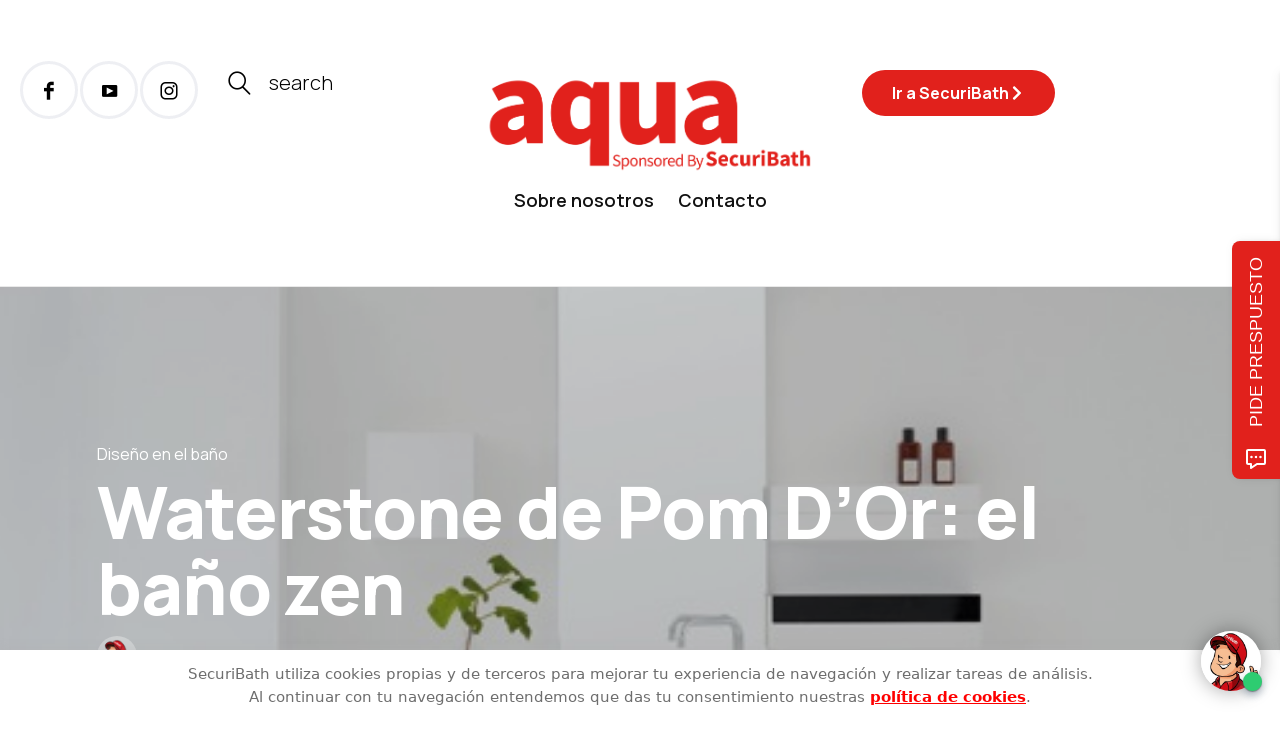

--- FILE ---
content_type: text/html; charset=UTF-8
request_url: https://blog.securibath.com/2010/03/09/waterstone-de-pom-dor-el-bano-zen/
body_size: 27689
content:
<!DOCTYPE html>
<html lang="es">
<head>
	<meta charset="UTF-8" />
	<meta http-equiv="X-UA-Compatible" content="IE=edge">
	<meta name="viewport" content="width=device-width, initial-scale=1">
	<link rel="profile" href="http://gmpg.org/xfn/11" />
	<meta name='robots' content='index, follow, max-image-preview:large, max-snippet:-1, max-video-preview:-1' />

<!-- Google Tag Manager for WordPress by gtm4wp.com -->
<script data-cfasync="false" data-pagespeed-no-defer>
	var gtm4wp_datalayer_name = "dataLayer";
	var dataLayer = dataLayer || [];
</script>
<!-- End Google Tag Manager for WordPress by gtm4wp.com -->
	<!-- This site is optimized with the Yoast SEO plugin v26.8 - https://yoast.com/product/yoast-seo-wordpress/ -->
	<title>Waterstone de Pom D&#039;Or: el baño zen - SecuriBath Solutions S.L.</title>
	<link rel="canonical" href="https://blog.securibath.com/2010/03/09/waterstone-de-pom-dor-el-bano-zen/" />
	<meta property="og:locale" content="es_ES" />
	<meta property="og:type" content="article" />
	<meta property="og:title" content="Waterstone de Pom D&#039;Or: el baño zen - SecuriBath Solutions S.L." />
	<meta property="og:description" content="Oriano Favaretto es el creador de la línea Waterstone de Pom D&#8217;Or. De ella sólo podemos decir que..." />
	<meta property="og:url" content="https://blog.securibath.com/2010/03/09/waterstone-de-pom-dor-el-bano-zen/" />
	<meta property="og:site_name" content="SecuriBath Solutions S.L." />
	<meta property="article:publisher" content="https://www.facebook.com/SecuriBath" />
	<meta property="article:published_time" content="2010-03-09T07:04:04+00:00" />
	<meta property="og:image" content="https://blog.securibath.com/wp-content/uploads/2010/03/waterstone2.jpg" />
	<meta property="og:image:width" content="500" />
	<meta property="og:image:height" content="320" />
	<meta property="og:image:type" content="image/jpeg" />
	<meta name="author" content="malcom" />
	<meta name="twitter:card" content="summary_large_image" />
	<meta name="twitter:creator" content="@securibath" />
	<meta name="twitter:site" content="@securibath" />
	<meta name="twitter:label1" content="Escrito por" />
	<meta name="twitter:data1" content="malcom" />
	<meta name="twitter:label2" content="Tiempo de lectura" />
	<meta name="twitter:data2" content="1 minuto" />
	<script type="application/ld+json" class="yoast-schema-graph">{"@context":"https://schema.org","@graph":[{"@type":"Article","@id":"https://blog.securibath.com/2010/03/09/waterstone-de-pom-dor-el-bano-zen/#article","isPartOf":{"@id":"https://blog.securibath.com/2010/03/09/waterstone-de-pom-dor-el-bano-zen/"},"author":{"name":"malcom","@id":"https://blog.securibath.com/#/schema/person/ef16ea608eb661440d634b61e3954994"},"headline":"Waterstone de Pom D&#8217;Or: el baño zen","datePublished":"2010-03-09T07:04:04+00:00","mainEntityOfPage":{"@id":"https://blog.securibath.com/2010/03/09/waterstone-de-pom-dor-el-bano-zen/"},"wordCount":134,"commentCount":0,"publisher":{"@id":"https://blog.securibath.com/#organization"},"image":{"@id":"https://blog.securibath.com/2010/03/09/waterstone-de-pom-dor-el-bano-zen/#primaryimage"},"thumbnailUrl":"https://blog.securibath.com/wp-content/uploads/2010/03/waterstone2.jpg","keywords":["cuarto de baño","Diseño en el baño","Oriano Favaretto","Pom D'Or","Waterstone"],"articleSection":["Diseño en el baño"],"inLanguage":"es"},{"@type":"WebPage","@id":"https://blog.securibath.com/2010/03/09/waterstone-de-pom-dor-el-bano-zen/","url":"https://blog.securibath.com/2010/03/09/waterstone-de-pom-dor-el-bano-zen/","name":"Waterstone de Pom D'Or: el baño zen - SecuriBath Solutions S.L.","isPartOf":{"@id":"https://blog.securibath.com/#website"},"primaryImageOfPage":{"@id":"https://blog.securibath.com/2010/03/09/waterstone-de-pom-dor-el-bano-zen/#primaryimage"},"image":{"@id":"https://blog.securibath.com/2010/03/09/waterstone-de-pom-dor-el-bano-zen/#primaryimage"},"thumbnailUrl":"https://blog.securibath.com/wp-content/uploads/2010/03/waterstone2.jpg","datePublished":"2010-03-09T07:04:04+00:00","breadcrumb":{"@id":"https://blog.securibath.com/2010/03/09/waterstone-de-pom-dor-el-bano-zen/#breadcrumb"},"inLanguage":"es","potentialAction":[{"@type":"ReadAction","target":["https://blog.securibath.com/2010/03/09/waterstone-de-pom-dor-el-bano-zen/"]}]},{"@type":"ImageObject","inLanguage":"es","@id":"https://blog.securibath.com/2010/03/09/waterstone-de-pom-dor-el-bano-zen/#primaryimage","url":"https://blog.securibath.com/wp-content/uploads/2010/03/waterstone2.jpg","contentUrl":"https://blog.securibath.com/wp-content/uploads/2010/03/waterstone2.jpg","width":"500","height":"320","caption":"pomdor.com"},{"@type":"BreadcrumbList","@id":"https://blog.securibath.com/2010/03/09/waterstone-de-pom-dor-el-bano-zen/#breadcrumb","itemListElement":[{"@type":"ListItem","position":1,"name":"Portada","item":"https://blog.securibath.com/"},{"@type":"ListItem","position":2,"name":"Waterstone de Pom D&#8217;Or: el baño zen"}]},{"@type":"WebSite","@id":"https://blog.securibath.com/#website","url":"https://blog.securibath.com/","name":"Aqua - Securibath Blog","description":"Descubre las últimas tendencias sobre espacios de baño, platos de ducha, mamparas de baño y más...","publisher":{"@id":"https://blog.securibath.com/#organization"},"potentialAction":[{"@type":"SearchAction","target":{"@type":"EntryPoint","urlTemplate":"https://blog.securibath.com/?s={search_term_string}"},"query-input":{"@type":"PropertyValueSpecification","valueRequired":true,"valueName":"search_term_string"}}],"inLanguage":"es"},{"@type":"Organization","@id":"https://blog.securibath.com/#organization","name":"Aqua - Securibath Blog","url":"https://blog.securibath.com/","logo":{"@type":"ImageObject","inLanguage":"es","@id":"https://blog.securibath.com/#/schema/logo/image/","url":"https://blog.securibath.com/wp-content/uploads/2024/04/Logo-AQUA-blog_Logo-Aqua-rojo-blog.png","contentUrl":"https://blog.securibath.com/wp-content/uploads/2024/04/Logo-AQUA-blog_Logo-Aqua-rojo-blog.png","width":2954,"height":887,"caption":"Aqua - Securibath Blog"},"image":{"@id":"https://blog.securibath.com/#/schema/logo/image/"},"sameAs":["https://www.facebook.com/SecuriBath","https://x.com/securibath","https://www.linkedin.com/company/securibath-solutions-s-l-","https://www.pinterest.com/SecuriBath/","https://www.youtube.com/user/securibath"]},{"@type":"Person","@id":"https://blog.securibath.com/#/schema/person/ef16ea608eb661440d634b61e3954994","name":"malcom","image":{"@type":"ImageObject","inLanguage":"es","@id":"https://blog.securibath.com/#/schema/person/image/","url":"https://blog.securibath.com/wp-content/uploads/2024/05/malcom_avatar-96x96.png","contentUrl":"https://blog.securibath.com/wp-content/uploads/2024/05/malcom_avatar-96x96.png","caption":"malcom"},"url":"https://blog.securibath.com/author/malcom/"}]}</script>
	<!-- / Yoast SEO plugin. -->


<link rel='dns-prefetch' href='//fonts.googleapis.com' />
<link rel='preconnect' href='https://fonts.gstatic.com' crossorigin />
<link rel="alternate" type="application/rss+xml" title="SecuriBath Solutions S.L. &raquo; Feed" href="https://blog.securibath.com/feed/" />
<link rel="alternate" title="oEmbed (JSON)" type="application/json+oembed" href="https://blog.securibath.com/wp-json/oembed/1.0/embed?url=https%3A%2F%2Fblog.securibath.com%2F2010%2F03%2F09%2Fwaterstone-de-pom-dor-el-bano-zen%2F" />
<link rel="alternate" title="oEmbed (XML)" type="text/xml+oembed" href="https://blog.securibath.com/wp-json/oembed/1.0/embed?url=https%3A%2F%2Fblog.securibath.com%2F2010%2F03%2F09%2Fwaterstone-de-pom-dor-el-bano-zen%2F&#038;format=xml" />
<style id='wp-img-auto-sizes-contain-inline-css' type='text/css'>
img:is([sizes=auto i],[sizes^="auto," i]){contain-intrinsic-size:3000px 1500px}
/*# sourceURL=wp-img-auto-sizes-contain-inline-css */
</style>
<link rel='stylesheet' id='wp-block-library-css' href='https://blog.securibath.com/wp-includes/css/dist/block-library/style.min.css' type='text/css' media='all' />
<style id='wp-block-library-theme-inline-css' type='text/css'>
.wp-block-audio :where(figcaption){color:#555;font-size:13px;text-align:center}.is-dark-theme .wp-block-audio :where(figcaption){color:#ffffffa6}.wp-block-audio{margin:0 0 1em}.wp-block-code{border:1px solid #ccc;border-radius:4px;font-family:Menlo,Consolas,monaco,monospace;padding:.8em 1em}.wp-block-embed :where(figcaption){color:#555;font-size:13px;text-align:center}.is-dark-theme .wp-block-embed :where(figcaption){color:#ffffffa6}.wp-block-embed{margin:0 0 1em}.blocks-gallery-caption{color:#555;font-size:13px;text-align:center}.is-dark-theme .blocks-gallery-caption{color:#ffffffa6}:root :where(.wp-block-image figcaption){color:#555;font-size:13px;text-align:center}.is-dark-theme :root :where(.wp-block-image figcaption){color:#ffffffa6}.wp-block-image{margin:0 0 1em}.wp-block-pullquote{border-bottom:4px solid;border-top:4px solid;color:currentColor;margin-bottom:1.75em}.wp-block-pullquote :where(cite),.wp-block-pullquote :where(footer),.wp-block-pullquote__citation{color:currentColor;font-size:.8125em;font-style:normal;text-transform:uppercase}.wp-block-quote{border-left:.25em solid;margin:0 0 1.75em;padding-left:1em}.wp-block-quote cite,.wp-block-quote footer{color:currentColor;font-size:.8125em;font-style:normal;position:relative}.wp-block-quote:where(.has-text-align-right){border-left:none;border-right:.25em solid;padding-left:0;padding-right:1em}.wp-block-quote:where(.has-text-align-center){border:none;padding-left:0}.wp-block-quote.is-large,.wp-block-quote.is-style-large,.wp-block-quote:where(.is-style-plain){border:none}.wp-block-search .wp-block-search__label{font-weight:700}.wp-block-search__button{border:1px solid #ccc;padding:.375em .625em}:where(.wp-block-group.has-background){padding:1.25em 2.375em}.wp-block-separator.has-css-opacity{opacity:.4}.wp-block-separator{border:none;border-bottom:2px solid;margin-left:auto;margin-right:auto}.wp-block-separator.has-alpha-channel-opacity{opacity:1}.wp-block-separator:not(.is-style-wide):not(.is-style-dots){width:100px}.wp-block-separator.has-background:not(.is-style-dots){border-bottom:none;height:1px}.wp-block-separator.has-background:not(.is-style-wide):not(.is-style-dots){height:2px}.wp-block-table{margin:0 0 1em}.wp-block-table td,.wp-block-table th{word-break:normal}.wp-block-table :where(figcaption){color:#555;font-size:13px;text-align:center}.is-dark-theme .wp-block-table :where(figcaption){color:#ffffffa6}.wp-block-video :where(figcaption){color:#555;font-size:13px;text-align:center}.is-dark-theme .wp-block-video :where(figcaption){color:#ffffffa6}.wp-block-video{margin:0 0 1em}:root :where(.wp-block-template-part.has-background){margin-bottom:0;margin-top:0;padding:1.25em 2.375em}
/*# sourceURL=/wp-includes/css/dist/block-library/theme.min.css */
</style>
<style id='classic-theme-styles-inline-css' type='text/css'>
/*! This file is auto-generated */
.wp-block-button__link{color:#fff;background-color:#32373c;border-radius:9999px;box-shadow:none;text-decoration:none;padding:calc(.667em + 2px) calc(1.333em + 2px);font-size:1.125em}.wp-block-file__button{background:#32373c;color:#fff;text-decoration:none}
/*# sourceURL=/wp-includes/css/classic-themes.min.css */
</style>
<style id='global-styles-inline-css' type='text/css'>
:root{--wp--preset--aspect-ratio--square: 1;--wp--preset--aspect-ratio--4-3: 4/3;--wp--preset--aspect-ratio--3-4: 3/4;--wp--preset--aspect-ratio--3-2: 3/2;--wp--preset--aspect-ratio--2-3: 2/3;--wp--preset--aspect-ratio--16-9: 16/9;--wp--preset--aspect-ratio--9-16: 9/16;--wp--preset--color--black: #000000;--wp--preset--color--cyan-bluish-gray: #abb8c3;--wp--preset--color--white: #ffffff;--wp--preset--color--pale-pink: #f78da7;--wp--preset--color--vivid-red: #cf2e2e;--wp--preset--color--luminous-vivid-orange: #ff6900;--wp--preset--color--luminous-vivid-amber: #fcb900;--wp--preset--color--light-green-cyan: #7bdcb5;--wp--preset--color--vivid-green-cyan: #00d084;--wp--preset--color--pale-cyan-blue: #8ed1fc;--wp--preset--color--vivid-cyan-blue: #0693e3;--wp--preset--color--vivid-purple: #9b51e0;--wp--preset--gradient--vivid-cyan-blue-to-vivid-purple: linear-gradient(135deg,rgb(6,147,227) 0%,rgb(155,81,224) 100%);--wp--preset--gradient--light-green-cyan-to-vivid-green-cyan: linear-gradient(135deg,rgb(122,220,180) 0%,rgb(0,208,130) 100%);--wp--preset--gradient--luminous-vivid-amber-to-luminous-vivid-orange: linear-gradient(135deg,rgb(252,185,0) 0%,rgb(255,105,0) 100%);--wp--preset--gradient--luminous-vivid-orange-to-vivid-red: linear-gradient(135deg,rgb(255,105,0) 0%,rgb(207,46,46) 100%);--wp--preset--gradient--very-light-gray-to-cyan-bluish-gray: linear-gradient(135deg,rgb(238,238,238) 0%,rgb(169,184,195) 100%);--wp--preset--gradient--cool-to-warm-spectrum: linear-gradient(135deg,rgb(74,234,220) 0%,rgb(151,120,209) 20%,rgb(207,42,186) 40%,rgb(238,44,130) 60%,rgb(251,105,98) 80%,rgb(254,248,76) 100%);--wp--preset--gradient--blush-light-purple: linear-gradient(135deg,rgb(255,206,236) 0%,rgb(152,150,240) 100%);--wp--preset--gradient--blush-bordeaux: linear-gradient(135deg,rgb(254,205,165) 0%,rgb(254,45,45) 50%,rgb(107,0,62) 100%);--wp--preset--gradient--luminous-dusk: linear-gradient(135deg,rgb(255,203,112) 0%,rgb(199,81,192) 50%,rgb(65,88,208) 100%);--wp--preset--gradient--pale-ocean: linear-gradient(135deg,rgb(255,245,203) 0%,rgb(182,227,212) 50%,rgb(51,167,181) 100%);--wp--preset--gradient--electric-grass: linear-gradient(135deg,rgb(202,248,128) 0%,rgb(113,206,126) 100%);--wp--preset--gradient--midnight: linear-gradient(135deg,rgb(2,3,129) 0%,rgb(40,116,252) 100%);--wp--preset--font-size--small: 13px;--wp--preset--font-size--medium: 20px;--wp--preset--font-size--large: 36px;--wp--preset--font-size--x-large: 42px;--wp--preset--spacing--20: 0.44rem;--wp--preset--spacing--30: 0.67rem;--wp--preset--spacing--40: 1rem;--wp--preset--spacing--50: 1.5rem;--wp--preset--spacing--60: 2.25rem;--wp--preset--spacing--70: 3.38rem;--wp--preset--spacing--80: 5.06rem;--wp--preset--shadow--natural: 6px 6px 9px rgba(0, 0, 0, 0.2);--wp--preset--shadow--deep: 12px 12px 50px rgba(0, 0, 0, 0.4);--wp--preset--shadow--sharp: 6px 6px 0px rgba(0, 0, 0, 0.2);--wp--preset--shadow--outlined: 6px 6px 0px -3px rgb(255, 255, 255), 6px 6px rgb(0, 0, 0);--wp--preset--shadow--crisp: 6px 6px 0px rgb(0, 0, 0);}:where(.is-layout-flex){gap: 0.5em;}:where(.is-layout-grid){gap: 0.5em;}body .is-layout-flex{display: flex;}.is-layout-flex{flex-wrap: wrap;align-items: center;}.is-layout-flex > :is(*, div){margin: 0;}body .is-layout-grid{display: grid;}.is-layout-grid > :is(*, div){margin: 0;}:where(.wp-block-columns.is-layout-flex){gap: 2em;}:where(.wp-block-columns.is-layout-grid){gap: 2em;}:where(.wp-block-post-template.is-layout-flex){gap: 1.25em;}:where(.wp-block-post-template.is-layout-grid){gap: 1.25em;}.has-black-color{color: var(--wp--preset--color--black) !important;}.has-cyan-bluish-gray-color{color: var(--wp--preset--color--cyan-bluish-gray) !important;}.has-white-color{color: var(--wp--preset--color--white) !important;}.has-pale-pink-color{color: var(--wp--preset--color--pale-pink) !important;}.has-vivid-red-color{color: var(--wp--preset--color--vivid-red) !important;}.has-luminous-vivid-orange-color{color: var(--wp--preset--color--luminous-vivid-orange) !important;}.has-luminous-vivid-amber-color{color: var(--wp--preset--color--luminous-vivid-amber) !important;}.has-light-green-cyan-color{color: var(--wp--preset--color--light-green-cyan) !important;}.has-vivid-green-cyan-color{color: var(--wp--preset--color--vivid-green-cyan) !important;}.has-pale-cyan-blue-color{color: var(--wp--preset--color--pale-cyan-blue) !important;}.has-vivid-cyan-blue-color{color: var(--wp--preset--color--vivid-cyan-blue) !important;}.has-vivid-purple-color{color: var(--wp--preset--color--vivid-purple) !important;}.has-black-background-color{background-color: var(--wp--preset--color--black) !important;}.has-cyan-bluish-gray-background-color{background-color: var(--wp--preset--color--cyan-bluish-gray) !important;}.has-white-background-color{background-color: var(--wp--preset--color--white) !important;}.has-pale-pink-background-color{background-color: var(--wp--preset--color--pale-pink) !important;}.has-vivid-red-background-color{background-color: var(--wp--preset--color--vivid-red) !important;}.has-luminous-vivid-orange-background-color{background-color: var(--wp--preset--color--luminous-vivid-orange) !important;}.has-luminous-vivid-amber-background-color{background-color: var(--wp--preset--color--luminous-vivid-amber) !important;}.has-light-green-cyan-background-color{background-color: var(--wp--preset--color--light-green-cyan) !important;}.has-vivid-green-cyan-background-color{background-color: var(--wp--preset--color--vivid-green-cyan) !important;}.has-pale-cyan-blue-background-color{background-color: var(--wp--preset--color--pale-cyan-blue) !important;}.has-vivid-cyan-blue-background-color{background-color: var(--wp--preset--color--vivid-cyan-blue) !important;}.has-vivid-purple-background-color{background-color: var(--wp--preset--color--vivid-purple) !important;}.has-black-border-color{border-color: var(--wp--preset--color--black) !important;}.has-cyan-bluish-gray-border-color{border-color: var(--wp--preset--color--cyan-bluish-gray) !important;}.has-white-border-color{border-color: var(--wp--preset--color--white) !important;}.has-pale-pink-border-color{border-color: var(--wp--preset--color--pale-pink) !important;}.has-vivid-red-border-color{border-color: var(--wp--preset--color--vivid-red) !important;}.has-luminous-vivid-orange-border-color{border-color: var(--wp--preset--color--luminous-vivid-orange) !important;}.has-luminous-vivid-amber-border-color{border-color: var(--wp--preset--color--luminous-vivid-amber) !important;}.has-light-green-cyan-border-color{border-color: var(--wp--preset--color--light-green-cyan) !important;}.has-vivid-green-cyan-border-color{border-color: var(--wp--preset--color--vivid-green-cyan) !important;}.has-pale-cyan-blue-border-color{border-color: var(--wp--preset--color--pale-cyan-blue) !important;}.has-vivid-cyan-blue-border-color{border-color: var(--wp--preset--color--vivid-cyan-blue) !important;}.has-vivid-purple-border-color{border-color: var(--wp--preset--color--vivid-purple) !important;}.has-vivid-cyan-blue-to-vivid-purple-gradient-background{background: var(--wp--preset--gradient--vivid-cyan-blue-to-vivid-purple) !important;}.has-light-green-cyan-to-vivid-green-cyan-gradient-background{background: var(--wp--preset--gradient--light-green-cyan-to-vivid-green-cyan) !important;}.has-luminous-vivid-amber-to-luminous-vivid-orange-gradient-background{background: var(--wp--preset--gradient--luminous-vivid-amber-to-luminous-vivid-orange) !important;}.has-luminous-vivid-orange-to-vivid-red-gradient-background{background: var(--wp--preset--gradient--luminous-vivid-orange-to-vivid-red) !important;}.has-very-light-gray-to-cyan-bluish-gray-gradient-background{background: var(--wp--preset--gradient--very-light-gray-to-cyan-bluish-gray) !important;}.has-cool-to-warm-spectrum-gradient-background{background: var(--wp--preset--gradient--cool-to-warm-spectrum) !important;}.has-blush-light-purple-gradient-background{background: var(--wp--preset--gradient--blush-light-purple) !important;}.has-blush-bordeaux-gradient-background{background: var(--wp--preset--gradient--blush-bordeaux) !important;}.has-luminous-dusk-gradient-background{background: var(--wp--preset--gradient--luminous-dusk) !important;}.has-pale-ocean-gradient-background{background: var(--wp--preset--gradient--pale-ocean) !important;}.has-electric-grass-gradient-background{background: var(--wp--preset--gradient--electric-grass) !important;}.has-midnight-gradient-background{background: var(--wp--preset--gradient--midnight) !important;}.has-small-font-size{font-size: var(--wp--preset--font-size--small) !important;}.has-medium-font-size{font-size: var(--wp--preset--font-size--medium) !important;}.has-large-font-size{font-size: var(--wp--preset--font-size--large) !important;}.has-x-large-font-size{font-size: var(--wp--preset--font-size--x-large) !important;}
:where(.wp-block-post-template.is-layout-flex){gap: 1.25em;}:where(.wp-block-post-template.is-layout-grid){gap: 1.25em;}
:where(.wp-block-term-template.is-layout-flex){gap: 1.25em;}:where(.wp-block-term-template.is-layout-grid){gap: 1.25em;}
:where(.wp-block-columns.is-layout-flex){gap: 2em;}:where(.wp-block-columns.is-layout-grid){gap: 2em;}
:root :where(.wp-block-pullquote){font-size: 1.5em;line-height: 1.6;}
/*# sourceURL=global-styles-inline-css */
</style>
<link rel='stylesheet' id='contact-form-7-css' href='https://blog.securibath.com/wp-content/plugins/contact-form-7/includes/css/styles.css' type='text/css' media='all' />
<link rel='stylesheet' id='cookie-law-info-css' href='https://blog.securibath.com/wp-content/plugins/cookie-law-info/legacy/public/css/cookie-law-info-public.css' type='text/css' media='all' />
<link rel='stylesheet' id='cookie-law-info-gdpr-css' href='https://blog.securibath.com/wp-content/plugins/cookie-law-info/legacy/public/css/cookie-law-info-gdpr.css' type='text/css' media='all' />
<link rel='stylesheet' id='social_comments-css' href='https://blog.securibath.com/wp-content/plugins/social/assets/comments.css' type='text/css' media='screen' />
<link rel='stylesheet' id='buzzblogpro-bootstrap-css' href='https://blog.securibath.com/wp-content/themes/buzzblogpro/bootstrap/css/bootstrap.min.css' type='text/css' media='all' />
<link rel='stylesheet' id='buzzblogpro-style-css' href='https://blog.securibath.com/wp-content/themes/buzzblogpro/style.css' type='text/css' media='all' />
<style id='buzzblogpro-style-inline-css' type='text/css'>
@media(min-width:992px){h1.post-title{font-size:72px;line-height:76px;letter-spacing:-1px;}h1{letter-spacing:0px;}h2{letter-spacing:-0.4px;}h3{letter-spacing:0px;}h4{letter-spacing:0px;}h5{letter-spacing:0px;}h6{letter-spacing:0px;}.title-section h1{font-size:82px;line-height:82px;letter-spacing:-1px;}.title-section h2,.title-section span{font-size:40px;line-height:48px;letter-spacing:0px;}h2.post-subtitle{font-size:18px;line-height:22px;}.single h2.post-subtitle{font-size:28px;line-height:32px;letter-spacing:0px;}.excerpt,.excerpt p{font-size:20px;line-height:32px;letter-spacing:0px;}blockquote,.excerpt blockquote p,.wp-block-quote{font-size:43px;line-height:48px;letter-spacing:0px;}.meta-space-top,.meta-space-top span,.meta-space-top span a,.meta-space-top a{font-size:16px;line-height:18px;letter-spacing:0px;}.post .post_category a{font-size:12px;line-height:14px;letter-spacing:0px;}.viewpost-button .button{font-size:15px;line-height:15px;letter-spacing:0px;}.primary-menu > li > a,.mobile-top-panel a{font-size:18px;line-height:10px;letter-spacing:0px;}span.sub{font-size:10px;line-height:10px;letter-spacing:0px;}.primary-menu li ul li:not(.buzzblogpro-widget-menu) a,.primary-menu .has-mega-column:not(.elementor-megamenu):not(.widget-in-menu) > .sub-menu a,.primary-menu .mega-menu-posts .post a:not(.reviewscore),.buzzblogpro-widget-menu .form-control{font-size:18px;line-height:18px;letter-spacing:0px;}.primary-menu .has-mega-column > .sub-menu > .columns-sub-item > a,.primary-menu .buzzblogpro-mc-form h4{font-size:13px;line-height:20px;letter-spacing:0px;}.main-holder, .buzzblogpro-cookie-banner-wrap, .mfp-wrap, .social_label, .sidepanel{font-size:20px;line-height:32px;letter-spacing:0px;}.list-post .list-post-container:not(.special-post) h2.post-title a, .list-post .list-post-container:not(.special-post) h2.post-title{font-size:48px;line-height:52px;letter-spacing:-1px;}.post-header h2 a, h2.post-title{font-size:52px;line-height:56px;letter-spacing:-1px;}.category-filter a{font-size:26px;line-height:26px;letter-spacing:-1px;}.menu-mobile ul li a{font-size:33px;line-height:36px;letter-spacing:-1px;}.menu-mobile ul ul li a{font-size:22px;line-height:22px;}#top-menu a{font-size:10px;letter-spacing:1px;}.top-full,.top-left,.top-right,.top-full .widget_search input[type="text"],.top-left .widget_search input[type="text"],.top-left .widget_search input[type="text"],.mobile-top-panel{font-size:10px;letter-spacing:0px;}.top-container-full .top-left,.top-container-full .top-right,.top-container-full .top-left .widget_search input[type="text"],.top-container-full .top-right .widget_search input[type="text"],.top-container-full .top-left a,.top-container-full .top-right a{font-size:10px;letter-spacing:0px;}.accordion-button,.wp-element-button,button.btn,.input[type="button"],input[type="reset"],input[type="submit"],a.btn,a.slideshow-btn,.button,.woocommerce:where(body:not(.woocommerce-block-theme-has-button-styles)) #respond input#submit, .woocommerce:where(body:not(.woocommerce-block-theme-has-button-styles)) a.button, .woocommerce:where(body:not(.woocommerce-block-theme-has-button-styles)) button.button, .woocommerce:where(body:not(.woocommerce-block-theme-has-button-styles)) input.button, :where(body:not(.woocommerce-block-theme-has-button-styles)) .woocommerce #respond input#submit, :where(body:not(.woocommerce-block-theme-has-button-styles)) .woocommerce a.button, :where(body:not(.woocommerce-block-theme-has-button-styles)) .woocommerce button.button, :where(body:not(.woocommerce-block-theme-has-button-styles)) .woocommerce input.button{font-size:14px;line-height:18px;letter-spacing:1px;}.logo_h__txt,.logo_link{font-size:40px;line-height:40px;letter-spacing:0px;}.mobile-top-panel .mobile_logo_txt a,.mobile-top-panel h1.mobile_logo_txt{font-size:16px;line-height:16px;letter-spacing:0px;}.logo_tagline{font-size:10px;line-height:10px;letter-spacing:6px;}.grid .grid-item:not(.special-post) .post-header h2 a,.grid .grid-item:not(.special-post) h2.post-title,.grid-item:not(.special-post) .post-header h2 a,.grid-item:not(.special-post) h2.post-title,.post-grid-block h2.grid-post-title a,.post-grid-block h2.grid-post-title{font-size:30px;line-height:32px;letter-spacing:-0.5px;}.zigazg h2.post-title a,.zigazg h2.post-title{font-size:30px;line-height:36px;letter-spacing:0px;}.metro-post h2{font-size:30px;line-height:32px;letter-spacing:0px;}.carousel-wrap h2{font-size:16px;line-height:22px;letter-spacing:0px;}.trending-posts h6.trending-title{font-size:16px;line-height:22px;letter-spacing:0px;}.shareon,.shareon-vertical{font-size:12px;line-height:12px;letter-spacing:0px;}.meta-container .share-buttons a{font-size:22px;line-height:22px;}h3.gall-title{font-size:21px;line-height:26px;letter-spacing:0px;}.gallery-meta-line,.gallery-meta-line h4{font-size:16px;line-height:20px;letter-spacing:0px;}.widget .widget-content{}.widget-content h4.subtitle,.widget-content h4.subtitle a,.sidebar .instagram_footer_heading h4 span,.elementor-widget-container h5{font-size:10px;line-height:24px;letter-spacing:0px;}.post-list_h h4 a,.post-list_h h4{font-size:16px;line-height:20px;letter-spacing:0px;}.widget-content h4 a.see-all{font-size:13px;line-height:24px;letter-spacing:0px;}.nav.footer-nav a{font-size:12px;line-height:22px;letter-spacing:0px;}.comments-title, #reply-title, .pings-title, .comments-h{font-size:30px;line-height:33px;letter-spacing:-1px;}}h1.post-title{font-family:Manrope;font-weight:800;text-align:left;text-transform:none;color:var(--clr-text,#000000);font-display:swap;}h1{font-family:Manrope;font-weight:400;text-align:left;text-transform:none;color:var(--clr-text,#222222);font-display:swap;}h2{font-family:Manrope;font-weight:800;text-align:inherit;text-transform:none;color:var(--clr-text,#222222);font-display:swap;}h3{font-family:Manrope;font-weight:400;text-align:inherit;text-transform:none;color:var(--clr-text,#222222);font-display:swap;}h4{font-family:Manrope;font-weight:400;text-align:inherit;text-transform:none;color:var(--clr-text,#222222);font-display:swap;}h5{font-family:Manrope;font-weight:400;text-align:inherit;text-transform:none;color:var(--clr-text,#222222);font-display:swap;}h6{font-family:Manrope;font-weight:400;text-align:inherit;text-transform:none;color:var(--clr-text,#222222);font-display:swap;}.title-section h1{font-family:Manrope;font-weight:800;text-align:left;color:var(--clr-text,#000000);font-display:swap;}.title-section h2,.title-section span{font-family:Manrope;font-weight:200;text-transform:inherit;color:var(--clr-text,#444444);font-display:swap;}h2.post-subtitle{font-family:Manrope;font-weight:300;text-transform:inherit;color:var(--clr-text,#999999);font-display:swap;}.single h2.post-subtitle{font-family:Manrope;font-weight:300;text-transform:inherit;color:var(--clr-text,#999999);font-display:swap;}.excerpt,.excerpt p{font-family:Manrope;font-weight:300;text-align:left;text-transform:none;color:var(--clr-text,#444444);font-display:swap;}blockquote,.excerpt blockquote p,.wp-block-quote{font-family:Manrope;font-weight:600;text-align:center;text-transform:none;color:var(--clr-text,#020202);font-display:swap;}.meta-space-top,.meta-space-top span,.meta-space-top span a,.meta-space-top a{font-family:Manrope;font-weight:400;text-transform:none;color:var(--clr-text,#444444);font-display:swap;}.post .post_category a{font-family:Manrope;font-weight:500;text-transform:uppercase;color:var(--clr-text,#444444);font-display:swap;}.viewpost-button .button{font-family:Manrope;font-weight:600;text-transform:none;font-display:swap;}.primary-menu > li > a,.mobile-top-panel a{font-family:Manrope;font-weight:600;text-transform:none;color:var(--clr-text,#111111);font-display:swap;}span.sub{font-family:Manrope;font-weight:400;font-style:italic;text-align:center;text-transform:none;color:var(--clr-text,#cccccc);font-display:swap;}.primary-menu li ul li:not(.buzzblogpro-widget-menu) a,.primary-menu .has-mega-column:not(.elementor-megamenu):not(.widget-in-menu) > .sub-menu a,.primary-menu .mega-menu-posts .post a:not(.reviewscore),.buzzblogpro-widget-menu .form-control{font-family:Manrope;font-weight:600;text-align:left;text-transform:none;color:var(--clr-text,#000000);font-display:swap;}.primary-menu .has-mega-column > .sub-menu > .columns-sub-item > a,.primary-menu .buzzblogpro-mc-form h4{color:var(--clr-text,#000000);font-display:swap;}.main-holder, .buzzblogpro-cookie-banner-wrap, .mfp-wrap, .social_label, .sidepanel{font-family:Manrope;font-weight:300;text-align:left;color:var(--clr-text,#444444);font-display:swap;}.list-post .list-post-container:not(.special-post) h2.post-title a, .list-post .list-post-container:not(.special-post) h2.post-title{font-family:Manrope;font-weight:700;text-align:left;text-transform:none;color:var(--clr-text,#000000);font-display:swap;}.post-header h2 a, h2.post-title{font-family:Manrope;font-weight:700;text-align:left;text-transform:none;color:var(--clr-text,#000000);font-display:swap;}.category-filter a{font-family:Manrope;font-weight:700;text-transform:none;color:var(--clr-text,#222);font-display:swap;}.menu-mobile ul li a{font-family:Manrope;font-weight:800;text-transform:none;color:var(--clr-text,#020202);font-display:swap;}.menu-mobile ul ul li a{font-display:swap;}#top-menu a{font-family:Manrope;font-weight:400;text-transform:uppercase;font-display:swap;}.top-full,.top-left,.top-right,.top-full .widget_search input[type="text"],.top-left .widget_search input[type="text"],.top-left .widget_search input[type="text"],.mobile-top-panel{font-family:Manrope;font-weight:400;text-transform:uppercase;color:var(--clr-text,#dddddd);font-display:swap;}.top-container-full .top-left,.top-container-full .top-right,.top-container-full .top-left .widget_search input[type="text"],.top-container-full .top-right .widget_search input[type="text"],.top-container-full .top-left a,.top-container-full .top-right a{font-family:Manrope;font-weight:400;text-transform:uppercase;color:var(--clr-text,#dddddd);font-display:swap;}.accordion-button,.wp-element-button,button.btn,.input[type="button"],input[type="reset"],input[type="submit"],a.btn,a.slideshow-btn,.button,.woocommerce:where(body:not(.woocommerce-block-theme-has-button-styles)) #respond input#submit, .woocommerce:where(body:not(.woocommerce-block-theme-has-button-styles)) a.button, .woocommerce:where(body:not(.woocommerce-block-theme-has-button-styles)) button.button, .woocommerce:where(body:not(.woocommerce-block-theme-has-button-styles)) input.button, :where(body:not(.woocommerce-block-theme-has-button-styles)) .woocommerce #respond input#submit, :where(body:not(.woocommerce-block-theme-has-button-styles)) .woocommerce a.button, :where(body:not(.woocommerce-block-theme-has-button-styles)) .woocommerce button.button, :where(body:not(.woocommerce-block-theme-has-button-styles)) .woocommerce input.button{font-family:Manrope;font-weight:600;text-transform:uppercase;font-display:swap;}.logo_h__txt,.logo_link{font-family:Manrope;font-weight:400;text-align:center;color:var(--clr-text,#000000);font-display:swap;}.mobile-top-panel .mobile_logo_txt a,.mobile-top-panel h1.mobile_logo_txt{font-family:Manrope;font-weight:400;text-align:center;color:var(--clr-text,#000000);font-display:swap;}.logo_tagline{font-family:Manrope;font-weight:400;text-align:center;text-transform:uppercase;color:var(--clr-text,#000000);font-display:swap;}.grid .grid-item:not(.special-post) .post-header h2 a,.grid .grid-item:not(.special-post) h2.post-title,.grid-item:not(.special-post) .post-header h2 a,.grid-item:not(.special-post) h2.post-title,.post-grid-block h2.grid-post-title a,.post-grid-block h2.grid-post-title{font-family:Manrope;font-weight:800;text-align:left;text-transform:none;color:var(--clr-text,#000000);font-display:swap;}.zigazg h2.post-title a,.zigazg h2.post-title{font-family:Manrope;font-weight:400;text-align:center;text-transform:none;color:var(--clr-text,#000000);font-display:swap;}.metro-post h2{font-family:Manrope;font-weight:400;text-align:left;text-transform:none;font-display:swap;}.carousel-wrap h2{font-family:Manrope;font-weight:400;text-align:center;text-transform:none;color:var(--clr-text,#000000);font-display:swap;}.trending-posts h6.trending-title{font-family:Manrope;font-weight:400;text-align:center;text-transform:none;color:var(--clr-text,#000000);font-display:swap;}.shareon,.shareon-vertical{font-family:Manrope;font-weight:800;text-transform:uppercase;color:var(--clr-text,#212121);font-display:swap;}.meta-container .share-buttons a{font-display:swap;}h3.gall-title{font-family:Manrope;font-style:400;text-align:center;text-transform:none;color:var(--clr-text,#000000);font-display:swap;}.gallery-meta-line,.gallery-meta-line h4{font-family:Manrope;font-style:400;text-transform:uppercase;color:var(--clr-text,#000000);font-display:swap;}.widget .widget-content{font-family:Manrope;font-weight:400;font-display:swap;}.widget-content h4.subtitle,.widget-content h4.subtitle a,.sidebar .instagram_footer_heading h4 span,.elementor-widget-container h5{font-family:Manrope;font-weight:400;text-align:center;text-transform:uppercase;color:var(--clr-text,#000000);font-display:swap;}.post-list_h h4 a,.post-list_h h4{font-family:Manrope;font-weight:400;text-align:center;text-transform:none;color:var(--clr-text,#000000);font-display:swap;}.widget-content h4 a.see-all{font-family:Manrope;font-weight:400;text-align:center;font-display:swap;}.nav.footer-nav a{font-family:Manrope;font-weight:400;color:var(--clr-text,#000000);font-display:swap;}.comments-title, #reply-title, .pings-title, .comments-h{font-family:Manrope;font-weight:700;text-align:center;text-transform:none;color:var(--clr-text,#000000);font-display:swap;}@media (min-width: 1400px) {.search .container.title-container,.search .container.breadcrumbs-container, .container.blog-container,.blog .container.title-container,.post-header,.blog .container.breadcrumbs-container {max-width: 1600px;}}@media (min-width: 1400px) {.container.blog-category-container,.archive:not(.tax-gallery-categories) .container.breadcrumbs-container,.archive .container.title-container,.archive:not(.tax-gallery-categories) #categorymenu .container {max-width: 1600px;}}@media (min-width: 1400px) {.widgets-container,.archive.woocommerce:not(.tax-gallery-categories) .container.breadcrumbs-container,.container.breadcrumbs-container,.single .layout5 .single-header,.single .layout9 .single-header,.container,.page .title-section, .single .content-holder .single-title-section,.container .wp-block-group__inner-container{max-width: 1600px;}.fullwidth-widget .form-inline,.single .audio-wrap {max-width: 1600px;}}@media(min-width:992px){.middle-boxed .owl-slide .cover-wrapper, .middle .owl-slide .cover-wrapper, .bottom .owl-slide .cover-wrapper, .normal-slideshow .cover-wrapper {height: 600px!important;}.carousel-wrap.top-slideshow {min-height: 600px;}}@media only screen and (min-width:768px) and (max-width:991px) {.middle-boxed .owl-slide .cover-wrapper, .middle .owl-slide .cover-wrapper, .bottom .owl-slide .cover-wrapper, .normal-slideshow .cover-wrapper {height: 600px!important;}}@media(max-width:767px){.middle-boxed .owl-slide .cover-wrapper, .middle .owl-slide .cover-wrapper, .bottom .owl-slide .cover-wrapper, .normal-slideshow .cover-wrapper {height: 600px!important;}}.primary-menu ul li:not(.buzzblogpro-widget-menu) > ul {top:-15px;}@media(min-width:992px){#categorymenu {margin-top:0;margin-bottom:30px;}}.standard-post-container.sticky {margin-bottom:40px;}@media(min-width:992px){ .single .single-header,.page .page-header { padding-top:60px; padding-bottom:60px; }.sidebar .widget .widget-content, .wpb_widgetised_column .widget { padding-bottom:20px; }body:not(.single) .list-post .post__holder .post_content,.list-post .under-posts-widget { padding-top:40px; padding-right:40px; padding-bottom:48px; padding-left:40px; }.list-post .section-inner { padding-right:40px; padding-left:40px; }.standard-post .post-header { padding-top:40px; padding-bottom:20px; }.grid .grid-block article:not(.standard-post),.grid-block article:not(.standard-post),.zoom-gallery .post-header { padding-top:30px; }.zigazg .section-inner { padding-right:40px; padding-left:40px; }.post__holder .meta-container .hs-icon, .list-post-container .hs-icon, .masonry-posts .hs-icon { padding-right:10px; padding-left:10px; }.primary-menu ul a, .navbar-fixed-top .primary-menu ul a { padding-top:14px; padding-right:0.1px; padding-bottom:14px; padding-left:0.1px; }.viewpost-button a.button, .primary-menu li ul .buzzblogpro-widget-menu .viewpost-button a.button { padding-top:22px; padding-right:32px; padding-bottom:22px; padding-left:32px; }#ajax-load-more-posts { padding-top:22px; padding-right:32px; padding-bottom:22px; padding-left:32px; } }.logo img {width:220px;}.split-menu .header .logo {max-width:220px;}.navbar-fixed .logo img {width:px;}.split-menu .header .navbar-fixed .logo {max-width:px;}.footer-logo .logo img {width:605px;}#primary {border-top-color:#EEEEEE}#primary {border-bottom-color:#EDEDED}#primary {border-top-width:0px;}#primary {border-bottom-width:4px;}.animated-border-effect.animated-bottom-line .primary-menu > li > a:before {height:4px;bottom:-4px;}.single .single-header .meta-space-top .vcard,.single .single-header .meta-space-top, .single .single-header .meta-space-top a, .single h2.post-subtitle { justify-content:left; text-align:left;}.title-section,title-section h2,.title-section span,.cat-des-wrap,.category-filter { justify-content:left; align-items:left; text-align:left;}.zoom-gallery .meta-space-top { justify-content:center; text-align:center;}.bigletter:before { font-family:"Manrope";}@media(max-width:991px){.mobile-top-panel .mobile_logo_txt a,.mobile-top-panel h1.mobile_logo_txt { font-size:16px;}}.lowestfooter {border-top-color:#FFFFFF}.header-overlay {background:rgba(255,255,255,0.6)}.parallax-image:before {background:rgba(0,0,0,0.22)}.owl-slide .cover-wrapper.slide-sub-item-large {border-right-color: #ffffff;}.owl-slide .cover-wrapper.slide-sub-item-small.middle {border-bottom-color: #ffffff;}.owl-slide .cover-wrapper.slide-sub-item-small.last {border-top-color: #ffffff;}.top-slideshow .cover:before {background: } .top-slideshow .cover:before{opacity: .01;}body { background-color:var(--clr-background,#ffffff);}.title-section { padding: 0px 0 30px 0;} .st-menu-container .social {justify-content: left;} .st-menu .social__list a { font-size: 1.4rem;padding: 7px; }.post_category:after, .hs_aboutme_text span, .slide-category span, .widget-content h4.subtitle span, .nav-tabs > li.active > a, .nav-tabs > li.active > a:hover, .nav-tabs > li.active > a:focus, .title-section span, .heading-entrance span {border-top-color:#e1211c}.mailchimp-alert, .consent-check input[type="checkbox"]:checked + label::before {background:#e1211c}.error404-holder_num, .twitter-list i {color:#e1211c}.icon-menu .icon-menu-count, .audioplayer-bar-played, .audioplayer-volume-adjust div div, #back-top a:hover span, .owl-carousel .owl-dots .owl-dot.active span, .owl-carousel .owl-dots .owl-dot:hover span, .link-image a .link-wrapper, .widget_calendar tbody a, .text-highlight, div.jp-play-bar, div.jp-volume-bar-value, .progress .bar, .buzzblogpro-cart .badge, .mobile-shopping-cart .badge {background:#e1211c}.owl-carousel .owl-dots .owl-dot span,.owl-carousel .owl-dots .owl-dot.active span::after {border-color: #e1211c}.hs_recent_popular_tab_widget_content .tab_title.selected a, .search-option-tab li:hover a,.search-option-tab li.active a {border-bottom: 1px solid #e1211c}.consent-check input[type="checkbox"]:checked + label::before, .consent-check label::before {border: 1px solid #e1211c}.related-posts_h { color: }.shareon::before, .shareon::after, .shop-the-post::before, .shop-the-post::after, .comments-h span::before, .comments-h span::after, .related-posts_h span::before, .related-posts_h span::after,body:not(.author) .author-socials { border-color: rgba(238,238,238,1)}.hercules-likes:before { color: #000000}.hercules-likes:hover:before, .hercules-likes.active:before { color: #e1211c}.primary-menu .mega-menu-posts .post a:hover,.primary-menu ul li:not(.buzzblogpro-widget-menu):hover > a, .primary-menu .has-mega-column:not(.elementor-megamenu):not(.widget-in-menu) > .sub-menu a:hover, .primary-menu .has-mega-column > .sub-menu > .columns-sub-item > a:hover, .primary-menu li ul li.active-link:not(.buzzblogpro-widget-menu) a { color:#9b9b9b}.primary-menu ul li.current-menu-item:not(.buzzblogpro-widget-menu) > a, .primary-menu .has-mega-column:not(.widget-in-menu) > .sub-menu .current-menu-item > a { color:#9b9b9b}.menu-mobile ul li.current-menu-item > a, .menu-mobile ul li.current-menu-ancestor > a { color:#e1211c}.primary-menu > li > a:hover, .primary-menu > li.current-menu-item > a, .primary-menu > li.current-menu-ancestor > a, .primary-menu li:hover > a { color:#e1211c}.primary-menu > li.current-menu-item > a, .primary-menu > li.current-menu-ancestor > a { color:#e1211c}.primary-menu > li > a {background:transparent;}.primary-menu > li > a:hover, .primary-menu > li.current-menu-item > a, .primary-menu > li.current-menu-ancestor > a, .primary-menu > li:hover > a { background:transparent;}.primary-menu > li.current-menu-item > a, .primary-menu > li.current-menu-ancestor > a { background:transparent;}.widget-in-menu .grid .grid-item .post-header h2 a, .widget-in-menu .grid .grid-item h2.post-title, .widget-in-menu .post-grid-block h2.grid-post-title a, .widget-in-menu .post-grid-block h2.grid-post-title { color:#000000}.animated-border-effect .primary-menu > li > a:before {background: #E1211C;}.primary-menu .has-sub-menu:not(.no-sub-menu) .mega-menu-posts, .megamenu-submenu-left .primary-menu .has-sub-menu:not(.no-sub-menu) .mega-menu-posts, .primary-menu ul li:not(.buzzblogpro-widget-menu) a, .primary-menu .has-mega-sub-menu .mega-sub-menu ul, .primary-menu .has-mega-column > .sub-menu > .columns-sub-item > a, #cart-wrap {border-color:transparent}#top-menu ul {background:rgba(249,249,249,1)}#top-menu ul a, #top-menu .current_page_item ul a, #top-menu ul .current_page_item a, #top-menu .current-menu-item ul a, #top-menu ul .current-menu-item a, #top-menu li:hover > ul a {border-color:#FFFFFF}.top-border {background:#000000}.modern-layout .meta-space-top a, .modern-layout .meta-space-top, .post .modern-layout .post_category a, .modern-layout .meta-space-top, .parallax-image .category-box span, .parallax-image .cat-des, .parallax-image .title-section h2, .modern-layout .title-section h2, .modern-layout h2.post-subtitle {color:#ffffff}.grid-item:not(.special-post) .overlay-mode .post-header h2 a,.overlay-mode .post-header h2 a, .overlay-mode h2.post-title,.modern-layout h1.post-title, .parallax-image .title-section h1,.woocommerce .parallax-image-wrap .woocommerce-breadcrumb,.woocommerce .parallax-image-wrap .woocommerce-breadcrumb a {color:#ffffff}.logged-in-as,.comment-body {color:}.comment-respond a,.logged-in-as a,.comment-body a {color:}.comment-respond a:hover,.logged-in-as a:hover,.comment-body a:hover {color:}.comments-h span::before, .comments-h span::after {border-color:}.category-filter a:hover,.category-filter .current-cat a { color: #e07672}.ribbon-featured {color:#000000}.ribbon-featured {background:#f9f9f9}.wp-element-button,.but-cart,.single_add_to_cart_button,.button,body.woocommerce div.product form.cart .button,.slider_parallax_wrapper .slide .button,select,.wpcf7-not-valid-tip,.wpcf7 form.invalid .wpcf7-response-output, .wpcf7 form.unaccepted .wpcf7-response-output, .wpcf7 form.payment-required .wpcf7-response-output,input,.viewpost-button a.button, a.btn, a.slideshow-btn, .ribbon-featured, input[type="submit"], input[type="button"], a.comment-reply-link { border-radius: 50rem!important;}textarea { border-radius: 2rem!important;}.comment-respond { text-align:center;}.list-post .excerpt,.list-post .excerpt p, .list-post .post .section-inner .post_category, .list-post .post .section-inner .meta-space-top, .list-post .section-inner h2.post-subtitle,.list-post .post .section-inner .meta-space-top, .list-post .post .section-inner .meta-space-top a,.list-post .section-inner .viewpost-button,.list-post .bottom-meta .meta-one div { justify-content:left;text-align:left;}.standard-post .meta-space-top .vcard, .standard-post .post-header h2 a, .standard-post h2.post-title,.standard-post .post-header .meta-space-top, .standard-post .post-header .meta-space-top a, .standard-post h2.post-subtitle,.bottom-meta .meta-one div,.bottom-meta .meta-one div { justify-content:left;text-align:left;}.grid-item:not(.special-post) .excerpt,.grid-item:not(.special-post) .excerpt p, .grid-item:not(.special-post) .post-header .meta-space-top .vcard, .grid-item:not(.special-post) .post-header h2 a, .grid-item:not(.special-post) h2.post-title,.grid-item:not(.special-post) .post-header .meta-space-top, .grid-item:not(.special-post) .post-header .meta-space-top a, .grid-item:not(.special-post) h2.post-subtitle,.grid-item:not(.special-post) .bottom-meta .meta-one div { justify-content:left;text-align:left;}.zigazg .excerpt,.zigazg .excerpt p,.zigazg .meta-space-top .vcard, .zigazg .post-header h2 a, .zigazg h2.post-title,.zigazg .meta-space-top, .zigazg .meta-space-top a, .zigazg h2.post-subtitle,.zigazg .section-inner .viewpost-button,.zigazg .bottom-meta .meta-one div { justify-content:center;text-align:center;}.metro-post .meta-space-top, .metro-post .meta-space-top a { justify-content:left;text-align:left;}.slideshow .meta-space-top, .slideshow .meta-space-top a, .slideshow .excerpt p { justify-content:center;text-align:center;}.viewpost-button { text-align:left;}.wp-element-button:hover,button:hover,a.btn:hover,#cart-wrap .but-cart:hover, .footer .instagram-footer .readmore-button a:hover, a.comment-reply-link:hover, input[type="submit"]:hover, input[type="button"]:hover, .btn-default.active, .btn-default.focus, .btn-default:active, .btn-default:focus, .btn-default:hover, .open > .dropdown-toggle.btn-default, .woocommerce #review_form #respond .form-submit input:hover, .woocommerce .widget_price_filter .price_slider_amount .button:hover, .woocommerce div.product form.cart .button:hover, .woocommerce #respond input#submit:hover, .woocommerce #respond input#submit.alt, .woocommerce a.button:hover, .woocommerce a.button.alt:hover, .woocommerce button.button.alt:hover, .woocommerce input.button.alt:hover, .woocommerce button.button:hover, .woocommerce input.button:hover { border-color: #e1211c}.wp-element-button,button.btn,#cart-wrap .but-cart, .footer .instagram-footer .readmore-button a, a.btn, a.comment-reply-link, input[type="submit"], input[type="button"], .woocommerce #review_form #respond .form-submit input, .woocommerce .widget_price_filter .price_slider_amount .button, .woocommerce div.product form.cart .button, .woocommerce #respond input#submit, .woocommerce #respond input#submit.alt, .woocommerce a.button, .woocommerce a.button.alt, .woocommerce button.button.alt, .woocommerce input.button.alt, .woocommerce button.button, .woocommerce input.button { background: #e1211c}.wp-element-button:hover,button.btn:hover,a.btn:hover,#cart-wrap .but-cart:hover, .footer .instagram-footer .readmore-button a:hover, a.comment-reply-link:hover, input[type="submit"]:hover, input[type="button"]:hover, .btn-default.active, .btn-default.focus, .btn-default:active, .btn-default:focus, .btn-default:hover, .open > .dropdown-toggle.btn-default, .woocommerce #review_form #respond .form-submit input:hover, .woocommerce .widget_price_filter .price_slider_amount .button:hover, .woocommerce div.product form.cart .button:hover, .woocommerce #respond input#submit:hover, .woocommerce #respond input#submit.alt, .woocommerce a.button:hover, .woocommerce a.button.alt:hover, .woocommerce button.button.alt:hover, .woocommerce input.button.alt:hover, .woocommerce button.button:hover, .woocommerce input.button:hover { background: #ffffff}body .viewpost-button a.button { border-color: #0047ff}.viewpost-button a.button:hover { border-color: #020202}.viewpost-button a.button { background: #0047ff}.viewpost-button a.button:hover { background: #ffffff}a.slideshow-btn:hover { border-color: #ffffff}a.slideshow-btn { background: #000000}a.slideshow-btn:hover { background: #ffffff}.page-numbers li a { border-color: #ffffff}.page-numbers .current { color: #e1211c}.page-numbers .current { border-color: #e1211c}.page-numbers .current { background: #ffffff}.page-numbers li a:hover { border-color: #e1211c}.page-numbers li a { background: #e1211c}.page-numbers li a:hover { background: #ffffff}.widget-content h4.subtitle:before { border-top-color: #000000}.widget-content h4.subtitle:after { border-top-color: #ffffff}.icon-menu > a { line-height: 10px;}.icon-menu > a,.cart > a,.mobile-top-panel a,.mobile-top-panel a:hover { color: #020202;}.nav-icon4 span, .nav-icon4 span:before, .nav-icon4 span:after { background-color: #020202;}.side-icons .nav-icon4 span:before, .side-icons .nav-icon4 span:after { background-color: #020202;}
/*# sourceURL=buzzblogpro-style-inline-css */
</style>
<link rel='stylesheet' id='buzzblogpro-child-style-css' href='https://blog.securibath.com/wp-content/themes/buzzblogpro-child/style.css' type='text/css' media='all' />
<link rel='stylesheet' id='redux-field-social-profiles-frontend-css' href='https://blog.securibath.com/wp-content/plugins/hercules-core/redux/redux-framework/redux-core/inc/extensions/social_profiles/social_profiles/css/field_social_profiles_frontend.css' type='text/css' media='all' />
<link rel='stylesheet' id='font-awesome-css' href='https://blog.securibath.com/wp-content/plugins/elementor/assets/lib/font-awesome/css/font-awesome.min.css' type='text/css' media='all' />
<link rel="preload" as="style" href="https://fonts.googleapis.com/css?family=Manrope:200,300,400,500,600,700,800&#038;subset=latin&#038;display=swap" /><link rel="stylesheet" href="https://fonts.googleapis.com/css?family=Manrope:200,300,400,500,600,700,800&#038;subset=latin&#038;display=swap" media="print" onload="this.media='all'"><noscript><link rel="stylesheet" href="https://fonts.googleapis.com/css?family=Manrope:200,300,400,500,600,700,800&#038;subset=latin&#038;display=swap" /></noscript><link rel='stylesheet' id='buzzblogpro-misc-css' href='https://blog.securibath.com/wp-content/themes/buzzblogpro/bootstrap/css/misc.css' type='text/css' media='all' />
<script type="text/javascript" src="https://blog.securibath.com/wp-includes/js/jquery/jquery.min.js" id="jquery-core-js"></script>
<script type="text/javascript" src="https://blog.securibath.com/wp-includes/js/jquery/jquery-migrate.min.js" id="jquery-migrate-js"></script>
<script type="text/javascript" id="cookie-law-info-js-extra">
/* <![CDATA[ */
var Cli_Data = {"nn_cookie_ids":[],"cookielist":[],"non_necessary_cookies":[],"ccpaEnabled":"","ccpaRegionBased":"","ccpaBarEnabled":"","strictlyEnabled":["necessary","obligatoire"],"ccpaType":"gdpr","js_blocking":"","custom_integration":"","triggerDomRefresh":"","secure_cookies":""};
var cli_cookiebar_settings = {"animate_speed_hide":"500","animate_speed_show":"500","background":"#fff","border":"#444","border_on":"","button_1_button_colour":"#000","button_1_button_hover":"#000000","button_1_link_colour":"#fff","button_1_as_button":"1","button_1_new_win":"","button_2_button_colour":"#333","button_2_button_hover":"#292929","button_2_link_colour":"#fe0000","button_2_as_button":"","button_2_hidebar":"","button_3_button_colour":"#000","button_3_button_hover":"#000000","button_3_link_colour":"#fff","button_3_as_button":"1","button_3_new_win":"","button_4_button_colour":"#000","button_4_button_hover":"#000000","button_4_link_colour":"#fff","button_4_as_button":"1","button_7_button_colour":"#61a229","button_7_button_hover":"#4e8221","button_7_link_colour":"#fff","button_7_as_button":"1","button_7_new_win":"","font_family":"inherit","header_fix":"","notify_animate_hide":"1","notify_animate_show":"","notify_div_id":"#cookie-law-info-bar","notify_position_horizontal":"right","notify_position_vertical":"bottom","scroll_close":"","scroll_close_reload":"","accept_close_reload":"","reject_close_reload":"","showagain_tab":"","showagain_background":"#fff","showagain_border":"#000","showagain_div_id":"#cookie-law-info-again","showagain_x_position":"100px","text":"#6e6e6e","show_once_yn":"1","show_once":"10000","logging_on":"","as_popup":"","popup_overlay":"1","bar_heading_text":"","cookie_bar_as":"banner","popup_showagain_position":"bottom-right","widget_position":"left"};
var log_object = {"ajax_url":"https://blog.securibath.com/wp-admin/admin-ajax.php"};
//# sourceURL=cookie-law-info-js-extra
/* ]]> */
</script>
<script type="text/javascript" src="https://blog.securibath.com/wp-content/plugins/cookie-law-info/legacy/public/js/cookie-law-info-public.js" id="cookie-law-info-js"></script>
<link rel="https://api.w.org/" href="https://blog.securibath.com/wp-json/" /><link rel="alternate" title="JSON" type="application/json" href="https://blog.securibath.com/wp-json/wp/v2/posts/15443" /><link rel="EditURI" type="application/rsd+xml" title="RSD" href="https://blog.securibath.com/xmlrpc.php?rsd" />

<link rel='shortlink' href='https://blog.securibath.com/?p=15443' />
<meta name="generator" content="Redux 4.4.11" />
<!-- Google Tag Manager for WordPress by gtm4wp.com -->
<!-- GTM Container placement set to automatic -->
<script data-cfasync="false" data-pagespeed-no-defer type="text/javascript">
	var dataLayer_content = {"pagePostType":"post","pagePostType2":"single-post","pageCategory":["diseno-en-el-bano"],"pageAttributes":["cuarto-de-bano","diseno-en-el-bano","oriano-favaretto","pom-dor","waterstone"],"pagePostAuthor":"malcom"};
	dataLayer.push( dataLayer_content );
</script>
<script data-cfasync="false">
(function(w,d,s,l,i){w[l]=w[l]||[];w[l].push({'gtm.start':
new Date().getTime(),event:'gtm.js'});var f=d.getElementsByTagName(s)[0],
j=d.createElement(s),dl=l!='dataLayer'?'&l='+l:'';j.async=true;j.src=
'//www.googletagmanager.com/gtm.js?id='+i+dl;f.parentNode.insertBefore(j,f);
})(window,document,'script','dataLayer','GTM-P9R8WZ');
</script>
<!-- End Google Tag Manager for WordPress by gtm4wp.com --><meta name="generator" content="Elementor 3.34.2; features: e_font_icon_svg, additional_custom_breakpoints; settings: css_print_method-internal, google_font-enabled, font_display-swap">
			<style>
				.e-con.e-parent:nth-of-type(n+4):not(.e-lazyloaded):not(.e-no-lazyload),
				.e-con.e-parent:nth-of-type(n+4):not(.e-lazyloaded):not(.e-no-lazyload) * {
					background-image: none !important;
				}
				@media screen and (max-height: 1024px) {
					.e-con.e-parent:nth-of-type(n+3):not(.e-lazyloaded):not(.e-no-lazyload),
					.e-con.e-parent:nth-of-type(n+3):not(.e-lazyloaded):not(.e-no-lazyload) * {
						background-image: none !important;
					}
				}
				@media screen and (max-height: 640px) {
					.e-con.e-parent:nth-of-type(n+2):not(.e-lazyloaded):not(.e-no-lazyload),
					.e-con.e-parent:nth-of-type(n+2):not(.e-lazyloaded):not(.e-no-lazyload) * {
						background-image: none !important;
					}
				}
			</style>
			<link rel="icon" href="https://blog.securibath.com/wp-content/uploads/2022/02/cropped-favicon-32x32-1-32x32.png" sizes="32x32" />
<link rel="icon" href="https://blog.securibath.com/wp-content/uploads/2022/02/cropped-favicon-32x32-1-192x192.png" sizes="192x192" />
<link rel="apple-touch-icon" href="https://blog.securibath.com/wp-content/uploads/2022/02/cropped-favicon-32x32-1-180x180.png" />
<meta name="msapplication-TileImage" content="https://blog.securibath.com/wp-content/uploads/2022/02/cropped-favicon-32x32-1-270x270.png" />
<style id="buzzblogpro_options-dynamic-css" title="dynamic-css" class="redux-options-output">.headerstyler{background-color:#ffffff;}#top-menu a{color:#000000;}#top-menu a:hover{color:#989898;}#top-menu a:active{color:#989898;}#top-menu ul a,#top-menu .current_page_item ul a,#top-menu ul .current_page_item a,#top-menu .current-menu-item ul a,#top-menu ul .current-menu-item a,#top-menu li:hover > ul a,.before_the_blog_content .hs_recent_popular_tab_widget_content .tab_title.selected a{color:#989898;}#top-menu ul a:hover,#top-menu .current_page_item ul a:hover,#top-menu ul .current_page_item a:hover,#top-menu .current-menu-item ul a:hover,#top-menu ul .current-menu-item a:hover,#top-menu li:hover > ul a:hover,.before_the_blog_content .hs_recent_popular_tab_widget_content .tab_title.selected a:hover{color:#c6c6c6;}#top-menu ul a:active,#top-menu .current_page_item ul a:active,#top-menu ul .current_page_item a:active,#top-menu .current-menu-item ul a:active,#top-menu ul .current-menu-item a:active,#top-menu li:hover > ul a:active,.before_the_blog_content .hs_recent_popular_tab_widget_content .tab_title.selected a:active{color:#c6c6c6;}.top-widget-left a,.top-widget-right a,.top-left a,.top-right a{color:#ffffff;}.top-widget-left a:hover,.top-widget-right a:hover,.top-left a:hover,.top-right a:hover{color:#989898;}.top-border{border-bottom:0px solid #eeeeee;}a{color:#000000;}a:hover{color:#e1211c;}.entry-content a:not([class]),.page .post-inner a:not([class]){color:#e1211c;}.entry-content a:not([class]):hover,.page .post-inner a:not([class]):hover{color:#000000;}a.body-link:after,.underlined_links a:not([class]):after,.underlinedlinks .entry-content a:not([class]):after,.page.underlinedlinks .post-inner a:not([class]):after{background:#e1211c;}.underlined_links a:not([class]):hover,.underlinedlinks .entry-content a:not([class]):hover,.page.underlinedlinks .post-inner a:not([class]):hover{color:#ffffff;}.wp-element-button,button.btn,#cart-wrap .but-cart,.woocommerce #respond input#submit.alt,.woocommerce a.button.alt,.woocommerce button.button.alt,.woocommerce input.button.alt,.footer .instagram-footer .readmore-button a,a.btn,a.comment-reply-link,input[type="submit"],input[type="button"],.woocommerce #review_form #respond .form-submit input,.woocommerce .widget_price_filter .price_slider_amount .button,.woocommerce div.product form.cart .button,.woocommerce #respond input#submit,.woocommerce a.button,.woocommerce button.button,.woocommerce input.button{color:#ffffff;}.wp-element-button:hover,button.btn:hover,#cart-wrap .but-cart:hover,.woocommerce #respond input#submit.alt:hover,.woocommerce a.button.alt:hover,.woocommerce button.button.alt:hover,.woocommerce input.button.alt:hover,.footer .instagram-footer .readmore-button a:hover,a.btn:hover,a.comment-reply-link:hover,input[type="submit"]:hover,input[type="button"]:hover,.woocommerce #review_form #respond .form-submit input:hover,.woocommerce .widget_price_filter .price_slider_amount .button:hover,.woocommerce div.product form.cart .button:hover,.woocommerce #respond input#submit:hover,.woocommerce a.button:hover,.woocommerce button.button:hover,.woocommerce input.button:hover{color:#000000;}.wp-element-button,button,#cart-wrap .but-cart,.woocommerce #respond input#submit.alt,.woocommerce a.button.alt,.woocommerce button.button.alt,.woocommerce input.button.alt,.footer .instagram-footer .readmore-button a,a.btn,a.comment-reply-link,input[type="submit"],input[type="button"],.woocommerce #review_form #respond .form-submit input,.woocommerce .widget_price_filter .price_slider_amount .button,.woocommerce div.product form.cart .button,.woocommerce #respond input#submit,.woocommerce a.button,.woocommerce button.button,.woocommerce input.button{border-top:2px solid #e1211c;border-bottom:2px solid #e1211c;border-left:2px solid #e1211c;border-right:2px solid #e1211c;}.home .logo{margin-top:50px;margin-bottom:30px;}body:not(.home) .header .logo{margin-top:50px;margin-bottom:30px;}.footer .logo{margin-top:40px;margin-bottom:40px;}.primary-menu .mega-menu-posts .post-date,.primary-menu .widget-in-menu .meta-space-top,.primary-menu .widget-in-menu .meta-space-top a{color:#BBBBBB;}.megamenu-post-header{padding-top:0px;padding-right:0px;padding-bottom:0px;padding-left:0px;}.primary-menu > li > a,.icon-menu > li > a{padding-top:10px;padding-right:0px;padding-bottom:10px;padding-left:0px;}.primary-menu > li > a,.icon-menu > li > a{margin-top:0px;margin-right:12px;margin-bottom:0px;margin-left:12px;}.primary-menu .sub-menu,.primary-menu .has-mega-sub-menu .mega-sub-menu,.primary-menu .has-mega-column > .sub-menu,#cart-wrap,.primary-menu .loading .mega-menu-posts:after{background:#ffffff;}.primary-menu > li > ul,.primary-menu ul li:not(.buzzblogpro-widget-menu) > ul{padding-top:15px;padding-right:20px;padding-bottom:15px;padding-left:20px;}.primary-menu ul a,.navbar-fixed-top .primary-menu ul a{margin-top:0px;margin-bottom:0px;}.primary-menu .has-mega-column > .sub-menu,.primary-menu .has-mega-sub-menu .mega-sub-menu,.primary-menu > li > ul,.primary-menu ul li:not(.buzzblogpro-widget-menu) > ul,#cart-wrap{border-top:0px solid #ffffff;border-bottom:0px solid #ffffff;border-left:0px solid #ffffff;border-right:0px solid #ffffff;}.sticky-wrapper,#primary,.sticky-nav,.top-container-normal,.top-container-full-no-sticky,.shadow-menu{background:#ffffff;}.navbar-fixed .sticky-wrapper,.navbar-fixed .sticky-nav,.navbar-fixed .shadow-menu{background:#ffffff;}.mobile-top-panel{background:#ffffff;}.st-menu{background-color:#ffffff;background-repeat:no-repeat;background-attachment:scroll;background-position:left top;background-size:cover;}.st-menu{width:600px;}.menu-mobile ul li a,ul li.has-subnav .accordion-btn,a.mobile_logo_link{color:#020202;}.menu-mobile ul li a:hover,ul li.has-subnav .accordion-btn:hover,a.mobile_logo_link:hover{color:#e1211c;}.menu-mobile ul li a:active,ul li.has-subnav .accordion-btn:active,a.mobile_logo_link:active{color:#e1211c;}.menu-mobile ul li a span.sub{color:#939393;}.menu-mobile ul li,.menu-mobile ul ul ul{border-top:0px solid rgb(247,247,247);}.viewpost-button{margin-top:10px;margin-bottom:10px;}.page-numbers li a{color:#ffffff;}.page-numbers li a:hover{color:#e1211c;}.page-numbers li a:active{color:#e1211c;}.paglink a,.paging a h5{color:#000000;}.paglink a:hover,.paging a h5:hover{color:#e1211c;}.post-header h2 a:hover{color:#e1211c;}.standard-post-container,.standard-post-container .under-posts-widget,body:not(.single) .related-posts{margin-top:40px;}body:not(.single) .post__holder,body:not(.single) .related-posts{background-color:transparent;}.ribbon-featured{border-top:1px solid #f9f9f9;border-bottom:1px solid #f9f9f9;border-left:1px solid #f9f9f9;border-right:1px solid #f9f9f9;}.grid .post-header h2 a:hover{color:#444444;}.grid .block,.grid-item:not(.special-post).block{margin-bottom:64px;}.grid .grid-block,.grid-item:not(.special-post).block{background-color:#ffffff;}.list-post h2.list-post-title a:hover{color:#444444;}.list-post .list-post-container,.list-post .under-posts-widget{margin-top:32px;}.list-post .list-post-container .post_content{background-color:#ffffff;}.list-post .post_content{border-top:1px solid #e06460;border-bottom:1px solid #e06460;border-left:1px solid #e06460;border-right:1px solid #e06460;}.zigazg h2.list-post-title a:hover{color:#444444;}.zigzag .block{margin-bottom:64px;}body:not(.single) .zigzag .post__holder .post_content{background-color:#ffffff;}.bottom-meta{border-top:0px solid #eeeeee;border-bottom:1px solid #eeeeee;}.bottom-meta{margin-top:20px;margin-bottom:20px;}.bottom-meta{padding-top:20px;padding-bottom:20px;}.shareon-vertical{color:#ffffff;}.shareon-vertical{background:#e1211c;}article a.hs-icon,.author-social a.hs-icon,.list_post_content a.hs-icon{color:#000000;}article a.hs-icon:hover,.author-social a.hs-icon:hover,.list_post_content a.hs-icon:hover{color:#e1211c;}.share-buttons .heart span{color:#ffffff;}.share-buttons .heart span{background:#0047ff;}.related-posts h6 a{color:#000000;}.related-posts h6 a:hover{color:#999999;}.most-commented{background-color:#ffffff;}.category .category-header .parallax-image{margin-top:0px;margin-bottom:30px;}#categorymenu{border-top:0px solid #eeeeee;border-bottom:0px solid #eeeeee;}.slideshow-bg{background-color:#ffffff;}.slideshow-inside .top-slideshow,.slideshow-bg{margin-top:30px;margin-bottom:0px;}.top-slideshow{padding-top:0px;padding-right:0px;padding-bottom:0px;padding-left:0px;}a.slideshow-btn{color:#ffffff;}a.slideshow-btn:hover{color:#000000;}a.slideshow-btn{border-top:0px solid inherit;border-bottom:0px solid inherit;border-left:0px solid inherit;border-right:0px solid inherit;}a.slideshow-btn{padding-top:8px;padding-right:20px;padding-bottom:8px;padding-left:20px;}.slideshow .meta-space-top,.slideshow .meta-space-top a,.slideshow .excerpt p{color:#8c8c8c;}.trending-posts{border-top:0px solid #eeeeee;border-bottom:1px solid #eeeeee;}.trending-posts{background-color:#ffffff;}.trending-posts{margin-top:0px;margin-bottom:64px;}.trending-posts{padding-top:0px;padding-right:0px;padding-bottom:20px;padding-left:0px;}.slideshow.promo .cover-wrapper::before{border-top:0px solid #ffffff;border-bottom:0px solid #ffffff;border-left:0px solid #ffffff;border-right:0px solid #ffffff;}.promo .cover:before{background:rgba(0,0,0,0.02);}.slideshow.promo{margin-top:0px;margin-bottom:32px;}.social-side-fixed a{color:#000000;}.social-side-fixed a:hover{color:#ffffff;}.social-side-fixed a{background:#ffffff;}.social-side-fixed a:hover{background:#000000;}.sidebar .widget,.wpb_widgetised_column .widget{border-top:0px solid #eeeeee;border-bottom:0px solid #eeeeee;border-left:0px solid #eeeeee;border-right:0px solid #eeeeee;}.widget-content h4.subtitle,.elementor-widget-container h5{margin-top:0px;margin-bottom:26px;}.widget-content h4.subtitle,.elementor-widget-container h5{padding-top:14px;padding-right:0px;padding-bottom:14px;padding-left:0px;}.widget-content h4.subtitle,.elementor-widget-container h5{border-top:1px solid #000000;border-bottom:1px solid #000000;border-left:1px solid #000000;border-right:1px solid #000000;}.sidebar .widget .widget-content{background-color:#ffffff;}.widget-content h4.subtitle,.elementor-widget-container h5{background-color:#ffffff;}.my_posts_type_widget h4 a{color:#000000;}.my_posts_type_widget h4 a:hover{color:#dddddd;}.widget-content h4 a.see-all{color:#000000;}.widget-content h4 a.see-all:hover{color:#dddddd;}.bottom-widgets-column,.bottom1,.bottom2,.bottom4,.bottom4{background-color:#f9f9f9;}.bottom-widgets-column .container{padding-top:45px;padding-bottom:60px;}.nav.footer-nav ul li a:hover{color:#bbbbbb;}.footer-text,.footer .social__list_both .social_label,.bottom-widgets-column{color:#000000;}.footer .logo a{color:#000000;}.footer .logo a:hover{color:#000000;}.footer .logo_tagline{color:#000000;}.footer{background-color:#ffffff;}.footer{border-top:0px solid #eeeeee;border-bottom:0px solid #eeeeee;}.footer a,.footer .services a .label{color:#000000;}.footer a:hover,.footer .services a .label:hover{color:#c5b8a5;}.lowestfooter{background-color:#ffffff;}.footer .instagram_footer_heading h4,.footer .instagram_footer_heading a{color:#FFFFFF;}.footer .instagram-footer{background-color:#000000;}.review-box .progress.active .bar{background:#c5b8a5;}.review-box .review-score, .thumbnail .review{background:#c5b8a5;}.review-box .review-score,.thumbnail .review span,.thumbnail .review span a,.thumbnail .review span a:hover{color:#ffffff;}</style>	
</head>
<body class="wp-singular post-template-default single single-post postid-15443 single-format-standard wp-embed-responsive wp-theme-buzzblogpro wp-child-theme-buzzblogpro-child ajax-hercules-likes yes-topleftmenu-burger animated-border-effect animated-bottom-line no-touch wide elementor-default elementor-kit-35790">

<!-- GTM Container placement set to automatic -->
<!-- Google Tag Manager (noscript) -->
				<noscript><iframe src="https://www.googletagmanager.com/ns.html?id=GTM-P9R8WZ" height="0" width="0" style="display:none;visibility:hidden" aria-hidden="true"></iframe></noscript>
<!-- End Google Tag Manager (noscript) --><div id="hs_signup" class="zoom-anim-dialog mfp-hide" data-showonload="false">

<div class="newsletter-form left-space">

</div>
</div>		
<div class="mobile-top-panel d-lg-none d-xl-none d-xxl-none mobile-style3">
<div class="mobile-top-container">

<div class="mobile-logo">
    <a href="https://blog.securibath.com/" class="logo_h logo_h__img"><img  class="nolazyload" src="https://blog.securibath.com/wp-content/uploads/2024/04/Logo-AQUA-blog_Logo-Aqua-rojo-blog.png" width="2954" height="887" alt="SecuriBath Solutions S.L." title="Descubre las últimas tendencias sobre espacios de baño, platos de ducha, mamparas de baño y más..."></a></div>
<div class="right-container">
<a class="search-icon" href="#"><i class="hs hs-search-1"></i></a><div class="st-trigger-effects"><a href="#" aria-label="Open the mobile menu" class="bt-menu-trigger nav-icon4"><span></span></a></div></div></div></div>


<div class="top-panel22 "><div class="container"><div class="row"><div class="col"> 
<div id="search-lightbox-wrap">
	<div class="search-lightbox">
		<div id="searchform-wrap">
				<div class="sb-search">
						<form id="searchform" class="" method="get" action="https://blog.securibath.com/" accept-charset="utf-8">
							<input class="sb-search-input" placeholder="¿Busca algo en particular?" type="text" value="" id="s" name="s" autofocus><a class="closeit" href="#"><i class="hs hs-f-close"></i></a>
						</form>
					</div>
		</div>
		<div class="search-results-wrap"></div>
	</div>
</div></div></div></div></div>

<div class="st-menu st-effect-4 sidepanel" id="st-menu"><div class="st-menu-container">
<div class="side-icons"><a href="#" aria-label="Open the mobile menu" class="bt-menu-trigger nav-icon4 opened"><span></span></a></div>

<div class="mobile-logo">
    <a href="https://blog.securibath.com/" class="logo_h logo_h__img"><img  class="nolazyload" src="https://blog.securibath.com/wp-content/uploads/2024/04/Logo-AQUA-blog_Logo-Aqua-rojo-blog.png" width="2954" height="887" alt="SecuriBath Solutions S.L." title="Descubre las últimas tendencias sobre espacios de baño, platos de ducha, mamparas de baño y más..."></a></div>
		<div class="menu-container">
    <div class="menu-mobile">
      <div class="menu-main-menu-container"><ul id="menu-main-menu" class="menu"><li class="menu-item menu-item-type-post_type menu-item-object-page menu-item-36840"><a href="https://blog.securibath.com/sobre-nosotros-profesionales/">Sobre nosotros</a></li>
<li class="menu-item menu-item-type-custom menu-item-object-custom menu-item-36842"><a href="http://www.securibath.com/contacto">Contacto</a></li>
</ul></div>    </div>
</div>
				<div id="buzzblogpro-social-1" class="stylenone widget widget-social-buzzblogpro" style="margin-top:30px;"><div class="widget-content">
<ul class="social social__list oneline  unstyled" itemscope itemtype="http://schema.org/Organization">
    <link itemprop="url" href="https://blog.securibath.com/">
    <li class="services"><a aria-label="Facebook" href="#" class="service-link facebook" target="_blank" itemprop="sameAs"><i class="hs-icon hs hs-facebook"></i></a></li><li class="services"><a aria-label="Twitter" href="#" class="service-link twitter" target="_blank" itemprop="sameAs"><i class="hs-icon hs hs-twitter-x"></i></a></li><li class="services"><a aria-label="Instagram" href="#" class="service-link instagram" target="_blank" itemprop="sameAs"><i class="hs-icon hs hs-instagram"></i></a></li></ul>

		
		</div></div>			</div></div>
		<div class="main-holder nomargins">
				
		
			
				
	
<header id="headerfix" class=" headerstyler headerphoto header"  >
	
<div class="header-overlay"></div>
	
<div class="d-none d-lg-block d-xl-block d-xxl-block">
		<div data-elementor-type="wp-post" data-elementor-id="36808" class="elementor elementor-36808">
				<div class="elementor-element elementor-element-b3698da e-flex e-con-boxed e-con e-parent" data-id="b3698da" data-element_type="container" data-settings="{&quot;buzzblog_ext_is_background_parallax&quot;:&quot;false&quot;}">
					<div class="e-con-inner">
		<div class="elementor-element elementor-element-f6ddb64 e-con-full e-flex e-con e-child" data-id="f6ddb64" data-element_type="container" data-settings="{&quot;buzzblog_ext_is_background_parallax&quot;:&quot;false&quot;}">
				<div class="elementor-element elementor-element-b0900a0 buzzblog-social-media-align-left elementor-widget elementor-widget-buzzblog-social-media" data-id="b0900a0" data-element_type="widget" data-settings="{&quot;buzzblog_hidepaged&quot;:&quot;false&quot;,&quot;buzzblog_ext_is_smoove&quot;:&quot;false&quot;}" data-widget_type="buzzblog-social-media.default">
				<div class="elementor-widget-container">
							
		<div class="buzze-socials social-icons">
			<a aria-label="icon-facebook" class="no-grid-icons flex-center icon-facebook" href="https://www.facebook.com/SecuriBath/" target="_blank"><span class="icon-wrap"><i class="hs hs-facebook"></i></span>
		</a>
	
		<a aria-label="icon-youtube" class="no-grid-icons flex-center icon-youtube" href="https://www.youtube.com/securibath" target="_blank"><span class="icon-wrap"><i class="hs hs-youtube"></i></span>
		</a>
	
		<a aria-label="icon-instagram" class="no-grid-icons flex-center icon-instagram" href="https://www.instagram.com/securibath/" target="_blank"><span class="icon-wrap"><i class="hs hs-instagram"></i></span>
		</a>
	
	</div>
		
						</div>
				</div>
				<div class="elementor-element elementor-element-0763510 buzzblog-social-media-align-right elementor-widget elementor-widget-buzzblog-social-media" data-id="0763510" data-element_type="widget" data-settings="{&quot;buzzblog_hidepaged&quot;:&quot;false&quot;,&quot;buzzblog_ext_is_smoove&quot;:&quot;false&quot;}" data-widget_type="buzzblog-social-media.default">
				<div class="elementor-widget-container">
							
		<div class="buzze-socials social-icons">
			<a aria-label="icon-magnifying-glass34" class="search-icon no-grid-icons flex-center icon-magnifying-glass34" href="" ><span class="icon-wrap"><i class="hs hs-magnifying-glass34"></i></span>
		<span class="iconslabel">search</span>
		</a>
	
	</div>
		
						</div>
				</div>
				</div>
		<div class="elementor-element elementor-element-56d3fc0 e-con-full e-flex e-con e-child" data-id="56d3fc0" data-element_type="container" data-settings="{&quot;buzzblog_ext_is_background_parallax&quot;:&quot;false&quot;}">
				<div class="elementor-element elementor-element-56d1ec5 elementor-widget elementor-widget-site-logo" data-id="56d1ec5" data-element_type="widget" data-settings="{&quot;buzzblog_hidepaged&quot;:&quot;false&quot;,&quot;buzzblog_ext_is_smoove&quot;:&quot;false&quot;}" data-widget_type="site-logo.default">
				<div class="elementor-widget-container">
							<div class="buzze-site-logo">
													<a data-elementor-open-lightbox=""  class='elementor-clickable' href="https://blog.securibath.com">
							<div class="buzze-site-logo-set">           
				<div class="buzze-site-logo-container">
					<img class="buzze-site-logo-img nopin elementor-animation-" alt=""  src="https://blog.securibath.com/wp-content/uploads/2024/04/Logo-AQUA-blog_Logo-Aqua-rojo-blog.png"/>
				</div>
			</div>
							</a>
						</div>  
							</div>
				</div>
				<div class="elementor-element elementor-element-136506a elementor-widget elementor-widget-buzzblog-navigation-menu" data-id="136506a" data-element_type="widget" data-settings="{&quot;buzzblog_hidepaged&quot;:&quot;false&quot;,&quot;buzzblog_ext_is_smoove&quot;:&quot;false&quot;}" data-widget_type="buzzblog-navigation-menu.default">
				<div class="elementor-widget-container">
					<div class="fullwidthmenu buzze_navigation_wrapper"><nav id="primary-elementor" class="sidemenu sidemenu-off top-icon-wrap" itemscope="itemscope" itemtype="https://schema.org/SiteNavigationElement"><ul id="nav_menu21" class="primary-menu"><li id='menu-item-36840' class="menu-item menu-item-type-post_type menu-item-object-page columns_3"  data-nosubmenu="3"><a  href="https://blog.securibath.com/sobre-nosotros-profesionales/">Sobre nosotros</a><li id='menu-item-36842' class="menu-item menu-item-type-custom menu-item-object-custom columns_3" data-termid="36842" data-tax="custom" data-itemid="36842" data-nosubmenu="3"><a  href="http://www.securibath.com/contacto">Contacto</a></ul></nav></div>
  
				</div>
				</div>
				</div>
		<div class="elementor-element elementor-element-3a1b672 e-con-full e-flex e-con e-child" data-id="3a1b672" data-element_type="container" data-settings="{&quot;buzzblog_ext_is_background_parallax&quot;:&quot;false&quot;}">
				<div class="elementor-element elementor-element-fbc5d1b elementor-widget elementor-widget-button" data-id="fbc5d1b" data-element_type="widget" data-settings="{&quot;buzzblog_hidepaged&quot;:&quot;false&quot;,&quot;buzzblog_ext_is_smoove&quot;:&quot;false&quot;}" data-widget_type="button.default">
				<div class="elementor-widget-container">
									<div class="elementor-button-wrapper">
					<a class="elementor-button elementor-button-link elementor-size-md" href="https://www.securibath.com/" target="_blank">
						<span class="elementor-button-content-wrapper">
						<span class="elementor-button-icon">
				<svg aria-hidden="true" class="e-font-icon-svg e-fas-chevron-right" viewBox="0 0 320 512" xmlns="http://www.w3.org/2000/svg"><path d="M285.476 272.971L91.132 467.314c-9.373 9.373-24.569 9.373-33.941 0l-22.667-22.667c-9.357-9.357-9.375-24.522-.04-33.901L188.505 256 34.484 101.255c-9.335-9.379-9.317-24.544.04-33.901l22.667-22.667c9.373-9.373 24.569-9.373 33.941 0L285.475 239.03c9.373 9.372 9.373 24.568.001 33.941z"></path></svg>			</span>
									<span class="elementor-button-text">Ir a SecuriBath</span>
					</span>
					</a>
				</div>
								</div>
				</div>
				</div>
					</div>
				</div>
				</div>
		</div>
</header>

<div class="content-holder clearfix layout5">
        <div class="parallax-image-wrap">
        <div style="background-image: url(https://blog.securibath.com/wp-content/uploads/2010/03/waterstone2.jpg);" class="parallax-image modern-layout parallax-center" data-herculesdesign-parallax='{"backgroundUrl":"https://blog.securibath.com/wp-content/uploads/2010/03/waterstone2.jpg","backgroundSize":[500,320],"backgroundSizing":"cover","limitMotion":"auto"}'>
                <header class="post-header single-header">
        <div class="meta-space-top post_category"><a class=" category-style-diseno-en-el-bano" href="https://blog.securibath.com/category/diseno-en-el-bano/" >Diseño en el baño</a> </div>
                    <h1 class="post-title" itemprop="name headline">Waterstone de Pom D&#8217;Or: el baño zen</h1>
        
        <div class="meta-space-top"><span class="vcard author  avatartrue"><a class="avatar-link" href="https://blog.securibath.com/author/malcom/" title="Mensajes de malcom"><img alt='malcom' src='https://blog.securibath.com/wp-content/uploads/2024/05/malcom_avatar-40x40.png' srcset='https://blog.securibath.com/wp-content/uploads/2024/05/malcom_avatar-80x80.png 2x' class='avatar avatar-40 photo' height='40' width='40' loading='lazy' decoding='async'/></a> <i class="hidden-icon hs-clock"></i>Por <a class="author-link" href="https://blog.securibath.com/author/malcom/" title="Mensajes de malcom">malcom</a></span><span class="posted-on"><i class="hidden-icon hs-clock"></i><a href="https://blog.securibath.com/2010/03/09/waterstone-de-pom-dor-el-bano-zen/" rel="bookmark"><time class="entry-date published">marzo 9, 2010</time></a></span></div>    </header>
                <figcaption>pomdor.com</figcaption>        </div>
    </div>
        <div class="container post-container normal verticalshare">
        <div class="row mainwrapper">
            <main id="main" class="right-sidebar col-lg-8" role="main">
                
<article id="post-15443" class="underlinedlinks post-15443 post type-post status-publish format-standard has-post-thumbnail hentry category-diseno-en-el-bano tag-cuarto-de-bano tag-diseno-en-el-bano tag-oriano-favaretto tag-pom-dor tag-waterstone">
    <div class="post__holder post_content">
                 

        <div class="isopad">
                            <div class="vertical-share">
                    <div class="vertical-share-container sticky-top">
                                                    <p class="shareon-vertical">Compartir</p>
                                                <div class="share-buttons justify-content-center"><a aria-label="Facebook" data-bs-toggle="tooltip" data-bs-title="Facebook" data-bs-placement="right" class="hs-icon hs hs-facebook" onClick="window.open('https://www.facebook.com/sharer.php?u=https://blog.securibath.com/2010/03/09/waterstone-de-pom-dor-el-bano-zen/','Facebook','width=600,height=300,left='+(screen.availWidth/2-300)+',top='+(screen.availHeight/2-150)+''); return false;" href="https://www.facebook.com/sharer.php?u=https://blog.securibath.com/2010/03/09/waterstone-de-pom-dor-el-bano-zen/"></a><a aria-label="Twitter" class="hs-icon hs hs-twitter-x" data-bs-toggle="tooltip" data-bs-title="Twitter" data-bs-placement="right" onClick="window.open('https://twitter.com/intent/tweet?text=Waterstone%20de%20Pom%20D%E2%80%99Or%3A%20el%20ba%C3%B1o%20zen&url=https://blog.securibath.com/2010/03/09/waterstone-de-pom-dor-el-bano-zen/&via=envato','Twitter share','width=600,height=300,left='+(screen.availWidth/2-300)+',top='+(screen.availHeight/2-150)+''); return false;" href="https://twitter.com/intent/tweet?text=Waterstone%20de%20Pom%20D%E2%80%99Or%3A%20el%20ba%C3%B1o%20zen&url=https://blog.securibath.com/2010/03/09/waterstone-de-pom-dor-el-bano-zen/&via=envato"></a><a aria-label="Pinterest" data-bs-toggle="tooltip" data-bs-title="Pinterest" data-bs-placement="right" class="hs-icon hs hs-pinterest" href='javascript:void((function()%7Bvar e=document.createElement("script");e.setAttribute("type","text/javascript");e.setAttribute("charset","UTF-8");e.setAttribute("src","https://assets.pinterest.com/js/pinmarklet.js?r="+Math.random()*99999999);document.body.appendChild(e)%7D)());'></a><a aria-label="Copiar al portapapeles" class="copyLinkBtnClass hs-icon hs hs-link" data-link="https://blog.securibath.com/2010/03/09/waterstone-de-pom-dor-el-bano-zen/" data-copied-text="Copiado!" data-bs-toggle="tooltip" data-bs-placement="right" data-bs-title="Copiar al portapapeles" href="#"></a><span class="heart hs-icon"><a href="#" class="hercules-likes" id="hercules-likes-15443" title="Like this"><span>0</span></a></span></div>                    </div>
                </div>
                        <div class="post-inner">
                <div class="entry-content">
                    <p><a title="Oriano Favaretto" href="http://atcasa.corriere.it/catalogo/designer/Oriano-Favaretto.shtml" target="_blank"></p>
<figure id="attachment_15444" aria-describedby="caption-attachment-15444" style="width: 500px" class="wp-caption aligncenter"><a><img fetchpriority="high" decoding="async" class="size-full wp-image-15444" title="waterstone2" src="https://blog.securibath.com/wp-content/uploads/2010/03/waterstone2.jpg" alt="pomdor.com" width="500" height="320" srcset="https://blog.securibath.com/wp-content/uploads/2010/03/waterstone2.jpg 500w, https://blog.securibath.com/wp-content/uploads/2010/03/waterstone2-399x255.jpg 399w, https://blog.securibath.com/wp-content/uploads/2010/03/waterstone2-90x58.jpg 90w, https://blog.securibath.com/wp-content/uploads/2010/03/waterstone2-320x205.jpg 320w" sizes="(max-width: 500px) 100vw, 500px" /></a><figcaption id="caption-attachment-15444" class="wp-caption-text">pomdor.com</figcaption></figure>
<p>Oriano Favaretto</a> es el creador de la línea Waterstone de <a title="Pom D'Or" href="http://www.pomdor.com/index.html" target="_blank">Pom D&#8217;Or</a>. De ella sólo podemos decir que transmite equilibrio, luminosidad y pureza. Por fuerza uno debe sentirse limpio después de pasar por este <a title="Todo para tu baño en Securibath" href="http://www.securibath.com/" target="_blank">cuarto de baño</a>.</p>
<figure id="attachment_15445" aria-describedby="caption-attachment-15445" style="width: 500px" class="wp-caption aligncenter"><img decoding="async" class="size-full wp-image-15445" title="waterstone1" src="https://blog.securibath.com/wp-content/uploads/2010/03/waterstone1.jpg" alt="pomdor.com" width="500" height="750" srcset="https://blog.securibath.com/wp-content/uploads/2010/03/waterstone1.jpg 500w, https://blog.securibath.com/wp-content/uploads/2010/03/waterstone1-266x399.jpg 266w, https://blog.securibath.com/wp-content/uploads/2010/03/waterstone1-427x640.jpg 427w" sizes="(max-width: 500px) 100vw, 500px" /><figcaption id="caption-attachment-15445" class="wp-caption-text">pomdor.com</figcaption></figure>
<figure id="attachment_15446" aria-describedby="caption-attachment-15446" style="width: 500px" class="wp-caption aligncenter"><img decoding="async" class="size-full wp-image-15446" title="waterstone3" src="https://blog.securibath.com/wp-content/uploads/2010/03/waterstone3.jpg" alt="pomdor.com" width="500" height="320" srcset="https://blog.securibath.com/wp-content/uploads/2010/03/waterstone3.jpg 500w, https://blog.securibath.com/wp-content/uploads/2010/03/waterstone3-399x255.jpg 399w" sizes="(max-width: 500px) 100vw, 500px" /><figcaption id="caption-attachment-15446" class="wp-caption-text">pomdor.com</figcaption></figure>
<p>En palabras de su diseñador: «Para diseñar esta colección me he inspirado en la visión mística de una gota de agua y he intentado plasmar esa esencia del agua y la solidez de los elementos indiduales, que aportan libertad y personalidad en la creación de espacios de <strong>baño</strong>«.</p>
                </div>
            </div>
						<div class="vertical-share dummy-bar"></div>        </div>
        <div class="under-isopad">
            <section class="post-author post-author__page">


    <div class="post-author-box">
        <div class="postauthor_gravatar author-column">
            <div class="postauthor_gravatar_wrap"><img alt='' src='https://blog.securibath.com/wp-content/uploads/2024/05/malcom_avatar-160x160.png' srcset='https://blog.securibath.com/wp-content/uploads/2024/05/malcom_avatar-320x320.png 2x' class='avatar avatar-160 photo' height='160' width='160' decoding='async'/></div>

        </div>
		<div class="postauthor_info author-column">
		<h5 class="post-author_h"><a href="https://blog.securibath.com/author/malcom/">malcom</a></h5>
		        <div class="post-author_desc"><p></p>
		<p class="post-author_number"><a class="all-postsby-autor" href="https://blog.securibath.com/author/malcom/">Mensajes de malcom <i class="hs hs-f-arrow-right"></i></a></p>		</div>
		       <div class="author-socials">
                    </div>
 
		 </div>
    </div>

</section>
<div class="single-next-trigger"></div>
			

				
				<section class="paginaton-container paging">
				
	<div class="paging-left">
		
		<figure  class="thumbnail aspect-ratio-square left mb-0"><a href="https://blog.securibath.com/2010/03/09/dolores-cortes-moda-bano-pro-mujeres/" class="hover-thumbnail "><img width="320" height="320" src="https://blog.securibath.com/wp-content/uploads/2010/03/dolorescortes-320x320.jpg" class="attachment pinterest-ready wp-post-image" alt="Waterstone de Pom D&#8217;Or: el baño zen" data-pin-nopin="true" decoding="async" srcset="https://blog.securibath.com/wp-content/uploads/2010/03/dolorescortes-320x320.jpg 320w, https://blog.securibath.com/wp-content/uploads/2010/03/dolorescortes-160x160.jpg 160w, https://blog.securibath.com/wp-content/uploads/2010/03/dolorescortes-300x300.jpg 300w, https://blog.securibath.com/wp-content/uploads/2010/03/dolorescortes-100x100.jpg 100w, https://blog.securibath.com/wp-content/uploads/2010/03/dolorescortes-90x90.jpg 90w" sizes="(max-width: 320px) 100vw, 320px" /></a></figure><div class="direct-link-left"><a href="https://blog.securibath.com/2010/03/09/dolores-cortes-moda-bano-pro-mujeres/"><p class="nav-subtitle"> anterior</p><h5 class="nav-title">Dolores Cortés: moda baño pro-mujeres</h5></a></div>		
		</div>
	
	<div class="paging-right">
				<figure  class="thumbnail aspect-ratio-square right mb-0"><a href="https://blog.securibath.com/2010/03/10/bebes-al-agua-beneficios-del-bano/" class="hover-thumbnail "><img width="320" height="320" src="https://blog.securibath.com/wp-content/uploads/2010/03/bebe-zena-320x320.jpg" class="attachment pinterest-ready wp-post-image" alt="Waterstone de Pom D&#8217;Or: el baño zen" data-pin-nopin="true" decoding="async" srcset="https://blog.securibath.com/wp-content/uploads/2010/03/bebe-zena-320x320.jpg 320w, https://blog.securibath.com/wp-content/uploads/2010/03/bebe-zena-160x160.jpg 160w, https://blog.securibath.com/wp-content/uploads/2010/03/bebe-zena-300x300.jpg 300w, https://blog.securibath.com/wp-content/uploads/2010/03/bebe-zena-100x100.jpg 100w, https://blog.securibath.com/wp-content/uploads/2010/03/bebe-zena-90x90.jpg 90w" sizes="(max-width: 320px) 100vw, 320px" /></a></figure><div class="direct-link-right"><a href="https://blog.securibath.com/2010/03/10/bebes-al-agua-beneficios-del-bano/"><p class="nav-subtitle">siguiente </p><h5 class="nav-title">Bebés al agua: beneficios del baño</h5></a></div>	

</div></section>
        </div>
    </div>
	 </article>            </main>

                            <aside id="sidebar" class="col-lg-4 sidebar" role="complementary">
                    		<div data-elementor-type="wp-post" data-elementor-id="367" class="elementor elementor-367">
				<div class="elementor-element elementor-element-10709e8 e-flex e-con-boxed e-con e-parent" data-id="10709e8" data-element_type="container" data-settings="{&quot;buzzblog_ext_is_background_parallax&quot;:&quot;false&quot;}">
					<div class="e-con-inner">
		<div class="elementor-element elementor-element-90f2dca e-con-full e-flex e-con e-child" data-id="90f2dca" data-element_type="container" data-settings="{&quot;buzzblog_ext_is_background_parallax&quot;:&quot;false&quot;}">
				<div class="elementor-element elementor-element-20b6728 elementor-widget elementor-widget-heading" data-id="20b6728" data-element_type="widget" data-settings="{&quot;buzzblog_hidepaged&quot;:&quot;false&quot;,&quot;buzzblog_ext_is_smoove&quot;:&quot;false&quot;}" data-widget_type="heading.default">
				<div class="elementor-widget-container">
					<h2 class="elementor-heading-title elementor-size-default">Post populares</h2>				</div>
				</div>
				<div class="elementor-element elementor-element-d7b9261 elementor-widget elementor-widget-buzzblog-blog-posts" data-id="d7b9261" data-element_type="widget" data-settings="{&quot;buzzblog_hidepaged&quot;:&quot;false&quot;,&quot;buzzblog_ext_is_smoove&quot;:&quot;false&quot;}" data-widget_type="buzzblog-blog-posts.default">
				<div class="elementor-widget-container">
					

	<div class="     ver-bottom post-archive blog_post_content_wrapper layout_list  " data-archive-data="">
	<div class="row g-0   layout_wrapper  noeffect clearfix">
	<div class="col-xxl-12">
<article id="post-33425" class="post block masonry-posts post_content_wrapper  text_left post-33425 type-post status-publish format-standard has-post-thumbnail hentry category-consejos category-fb category-historias-bano category-platos-de-ducha category-reformas-bano"><div class="main-post-container"><div class="post-inner">
<div class="row g-0 align-items-center">
	
 
<div class="col-lg-3 ">
<figure  class="thumbnail aspect-ratio-original"><a href="https://blog.securibath.com/2019/01/28/ampliar-la-ducha/" class="hover-thumbnail "><img width="320" height="320" src="https://blog.securibath.com/wp-content/uploads/2019/01/Ducha-ANTES-de-obra-AMPLIAR-LA-DUCHA-SecuriBath-Solutions-320x320.jpg" class="attachment wp-post-image" alt="CÓMO AMPLIAR LA DUCHA" data-pin-nopin="true" decoding="async" srcset="https://blog.securibath.com/wp-content/uploads/2019/01/Ducha-ANTES-de-obra-AMPLIAR-LA-DUCHA-SecuriBath-Solutions-320x320.jpg 320w, https://blog.securibath.com/wp-content/uploads/2019/01/Ducha-ANTES-de-obra-AMPLIAR-LA-DUCHA-SecuriBath-Solutions-160x160.jpg 160w, https://blog.securibath.com/wp-content/uploads/2019/01/Ducha-ANTES-de-obra-AMPLIAR-LA-DUCHA-SecuriBath-Solutions-420x420.jpg 420w, https://blog.securibath.com/wp-content/uploads/2019/01/Ducha-ANTES-de-obra-AMPLIAR-LA-DUCHA-SecuriBath-Solutions-83x83.jpg 83w, https://blog.securibath.com/wp-content/uploads/2019/01/Ducha-ANTES-de-obra-AMPLIAR-LA-DUCHA-SecuriBath-Solutions-300x300.jpg 300w, https://blog.securibath.com/wp-content/uploads/2019/01/Ducha-ANTES-de-obra-AMPLIAR-LA-DUCHA-SecuriBath-Solutions-100x100.jpg 100w, https://blog.securibath.com/wp-content/uploads/2019/01/Ducha-ANTES-de-obra-AMPLIAR-LA-DUCHA-SecuriBath-Solutions-90x90.jpg 90w, https://blog.securibath.com/wp-content/uploads/2019/01/Ducha-ANTES-de-obra-AMPLIAR-LA-DUCHA-SecuriBath-Solutions-560x560.jpg 560w, https://blog.securibath.com/wp-content/uploads/2019/01/Ducha-ANTES-de-obra-AMPLIAR-LA-DUCHA-SecuriBath-Solutions-782x782.jpg 782w, https://blog.securibath.com/wp-content/uploads/2019/01/Ducha-ANTES-de-obra-AMPLIAR-LA-DUCHA-SecuriBath-Solutions-1136x1136.jpg 1136w" sizes="(max-width: 320px) 100vw, 320px" /></a></figure></div>
		
<div class="col-lg-9 ">
<div class="post-container">
<header class="post-grid-block">
<h2 class="grid-post-title"><a class="post-title-link" href="https://blog.securibath.com/2019/01/28/ampliar-la-ducha/" title="CÓMO AMPLIAR LA DUCHA">CÓMO AMPLIAR LA DUCHA</a></h2><div class="meta-space-top"><span class="posted-on"><i class="hidden-icon hs-clock"></i><a class="post-date" href="https://blog.securibath.com/2019/01/28/ampliar-la-ducha/" rel="bookmark"><time class="entry-date published">enero 28, 2019</time></a></span></div></header>
		
		
								
</div>
</div>
</div></div></div></article></div><div class="col-xxl-12">
<article id="post-38029" class="post block masonry-posts post_content_wrapper  text_left post-38029 type-post status-publish format-standard has-post-thumbnail hentry category-accesibilidad category-noticias-bano tag-bano tag-securibath"><div class="main-post-container"><div class="post-inner">
<div class="row g-0 align-items-center">
	
 
<div class="col-lg-3 ">
<figure  class="thumbnail aspect-ratio-original"><a href="https://blog.securibath.com/2026/01/09/el-color-de-moda-en-banos-para-2026-la-vuelta-a-la-tierra-y-por-que-el-blanco-ya-no-manda/" class="hover-thumbnail "><img width="320" height="320" src="https://blog.securibath.com/wp-content/uploads/2026/01/cropped-a28ac3c0-ebc0-11f0-9532-0242ac120007-8-320x320.jpg" class="attachment wp-post-image" alt="El color de moda en baños para 2026: la vuelta a la tierra (y por qué el blanco ya no manda)" data-pin-nopin="true" decoding="async" srcset="https://blog.securibath.com/wp-content/uploads/2026/01/cropped-a28ac3c0-ebc0-11f0-9532-0242ac120007-8-320x320.jpg 320w, https://blog.securibath.com/wp-content/uploads/2026/01/cropped-a28ac3c0-ebc0-11f0-9532-0242ac120007-8-160x160.jpg 160w, https://blog.securibath.com/wp-content/uploads/2026/01/cropped-a28ac3c0-ebc0-11f0-9532-0242ac120007-8-140x140.jpg 140w, https://blog.securibath.com/wp-content/uploads/2026/01/cropped-a28ac3c0-ebc0-11f0-9532-0242ac120007-8-50x50.jpg 50w, https://blog.securibath.com/wp-content/uploads/2026/01/cropped-a28ac3c0-ebc0-11f0-9532-0242ac120007-8-666x666.jpg 666w, https://blog.securibath.com/wp-content/uploads/2026/01/cropped-a28ac3c0-ebc0-11f0-9532-0242ac120007-8-80x80.jpg 80w, https://blog.securibath.com/wp-content/uploads/2026/01/cropped-a28ac3c0-ebc0-11f0-9532-0242ac120007-8-90x90.jpg 90w, https://blog.securibath.com/wp-content/uploads/2026/01/cropped-a28ac3c0-ebc0-11f0-9532-0242ac120007-8-560x560.jpg 560w" sizes="(max-width: 320px) 100vw, 320px" /></a></figure></div>
		
<div class="col-lg-9 ">
<div class="post-container">
<header class="post-grid-block">
<h2 class="grid-post-title"><a class="post-title-link" href="https://blog.securibath.com/2026/01/09/el-color-de-moda-en-banos-para-2026-la-vuelta-a-la-tierra-y-por-que-el-blanco-ya-no-manda/" title="El color de moda en baños para 2026: la vuelta a la tierra (y por qué el blanco ya no manda)">El color de moda en baños para 2026: la vuelta a la tierra (y por qué el blanco ya no manda)</a></h2><div class="meta-space-top"><span class="posted-on"><i class="hidden-icon hs-clock"></i><a class="post-date" href="https://blog.securibath.com/2026/01/09/el-color-de-moda-en-banos-para-2026-la-vuelta-a-la-tierra-y-por-que-el-blanco-ya-no-manda/" rel="bookmark"><time class="entry-date published">enero 9, 2026</time></a></span></div></header>
		
		
								
</div>
</div>
</div></div></div></article></div><div class="col-xxl-12">
<article id="post-9494" class="post block masonry-posts post_content_wrapper  text_left post-9494 type-post status-publish format-standard has-post-thumbnail hentry category-agua category-consejos category-duchas category-reformas-bano category-salud-y-belleza tag-banarse tag-bienestar tag-ducharse tag-ducharse-con-agua-caliente tag-ducharse-con-agua-fria tag-ducharse-con-agua-fria-o-caliente tag-gasto-de-agua tag-higiene tag-limpieza-corporal tag-optimizar-tiempo-en-el-bano tag-temperatura-agua tag-ventajas-de-banarse tag-ventajas-de-ducharse"><div class="main-post-container"><div class="post-inner">
<div class="row g-0 align-items-center">
	
 
<div class="col-lg-3 ">
<figure  class="thumbnail aspect-ratio-original"><a href="https://blog.securibath.com/2023/05/11/conoce-las-diferencias-entre-banarse-y-ducharse/" class="hover-thumbnail "><img width="320" height="320" src="https://blog.securibath.com/wp-content/uploads/2009/05/securibath_magma_ambiente_04_blanco-copia-320x320.png" class="attachment wp-post-image" alt="Bañarse o ducharse ¿Cuál le conviene más?" data-pin-nopin="true" decoding="async" srcset="https://blog.securibath.com/wp-content/uploads/2009/05/securibath_magma_ambiente_04_blanco-copia-320x320.png 320w, https://blog.securibath.com/wp-content/uploads/2009/05/securibath_magma_ambiente_04_blanco-copia-160x160.png 160w, https://blog.securibath.com/wp-content/uploads/2009/05/securibath_magma_ambiente_04_blanco-copia-250x250.png 250w, https://blog.securibath.com/wp-content/uploads/2009/05/securibath_magma_ambiente_04_blanco-copia-420x420.png 420w, https://blog.securibath.com/wp-content/uploads/2009/05/securibath_magma_ambiente_04_blanco-copia-83x83.png 83w, https://blog.securibath.com/wp-content/uploads/2009/05/securibath_magma_ambiente_04_blanco-copia-300x300.png 300w, https://blog.securibath.com/wp-content/uploads/2009/05/securibath_magma_ambiente_04_blanco-copia-100x100.png 100w, https://blog.securibath.com/wp-content/uploads/2009/05/securibath_magma_ambiente_04_blanco-copia-90x90.png 90w, https://blog.securibath.com/wp-content/uploads/2009/05/securibath_magma_ambiente_04_blanco-copia-560x560.png 560w, https://blog.securibath.com/wp-content/uploads/2009/05/securibath_magma_ambiente_04_blanco-copia-782x782.png 782w, https://blog.securibath.com/wp-content/uploads/2009/05/securibath_magma_ambiente_04_blanco-copia-1136x1136.png 1136w, https://blog.securibath.com/wp-content/uploads/2009/05/securibath_magma_ambiente_04_blanco-copia-1920x1920.png 1920w" sizes="(max-width: 320px) 100vw, 320px" /></a></figure></div>
		
<div class="col-lg-9 ">
<div class="post-container">
<header class="post-grid-block">
<h2 class="grid-post-title"><a class="post-title-link" href="https://blog.securibath.com/2023/05/11/conoce-las-diferencias-entre-banarse-y-ducharse/" title="Bañarse o ducharse ¿Cuál le conviene más?">Bañarse o ducharse ¿Cuál le conviene más?</a></h2><div class="meta-space-top"><span class="posted-on"><i class="hidden-icon hs-clock"></i><a class="post-date" href="https://blog.securibath.com/2023/05/11/conoce-las-diferencias-entre-banarse-y-ducharse/" rel="bookmark"><time class="entry-date published">mayo 11, 2023</time></a></span></div></header>
		
		
								
</div>
</div>
</div></div></div></article></div></div>
</div>


				</div>
				</div>
				</div>
					</div>
				</div>
				</div>
		                </aside>
                    </div>
    </div>
</div>

		<div data-elementor-type="wp-post" data-elementor-id="68" class="elementor elementor-68">
				<div class="elementor-element elementor-element-2a4698b e-flex e-con-boxed e-con e-parent" data-id="2a4698b" data-element_type="container" data-settings="{&quot;background_background&quot;:&quot;classic&quot;}">
					<div class="e-con-inner">
		<div class="elementor-element elementor-element-63dc53c e-con-full e-flex e-con e-child" data-id="63dc53c" data-element_type="container" data-settings="{&quot;buzzblog_ext_is_background_parallax&quot;:&quot;false&quot;}">
		<div class="elementor-element elementor-element-b9e2e2d e-con-full e-flex e-con e-child" data-id="b9e2e2d" data-element_type="container" data-settings="{&quot;buzzblog_ext_is_background_parallax&quot;:&quot;false&quot;}">
		<div class="elementor-element elementor-element-184764a e-con-full e-flex e-con e-child" data-id="184764a" data-element_type="container" data-settings="{&quot;buzzblog_ext_is_background_parallax&quot;:&quot;false&quot;}">
				<div class="elementor-element elementor-element-48ca829 elementor-widget elementor-widget-site-logo" data-id="48ca829" data-element_type="widget" data-settings="{&quot;buzzblog_hidepaged&quot;:&quot;false&quot;,&quot;buzzblog_ext_is_smoove&quot;:&quot;false&quot;}" data-widget_type="site-logo.default">
				<div class="elementor-widget-container">
							<div class="buzze-site-logo">
													<a data-elementor-open-lightbox=""  class='elementor-clickable' href="https://blog.securibath.com">
							<div class="buzze-site-logo-set">           
				<div class="buzze-site-logo-container">
					<img class="buzze-site-logo-img nopin elementor-animation-" alt=""  src="https://blog.securibath.com/wp-content/uploads/2024/04/Logo-AQUA-blog_Logo-Aqua-rojo-blog.png"/>
				</div>
			</div>
							</a>
						</div>  
							</div>
				</div>
				<div class="elementor-element elementor-element-e57affd elementor-widget__width-initial elementor-widget elementor-widget-heading" data-id="e57affd" data-element_type="widget" data-settings="{&quot;buzzblog_hidepaged&quot;:&quot;false&quot;,&quot;buzzblog_ext_is_smoove&quot;:&quot;false&quot;}" data-widget_type="heading.default">
				<div class="elementor-widget-container">
					<p class="elementor-heading-title elementor-size-default">Obras limpias, rápidas, garantizadas y buenos precios.</p>				</div>
				</div>
				</div>
		<div class="elementor-element elementor-element-782f926 e-con-full e-flex e-con e-child" data-id="782f926" data-element_type="container" data-settings="{&quot;buzzblog_ext_is_background_parallax&quot;:&quot;false&quot;}">
				<div class="elementor-element elementor-element-f24fe02 buzzblog-social-media-align-left elementor-widget elementor-widget-buzzblog-social-media" data-id="f24fe02" data-element_type="widget" data-settings="{&quot;buzzblog_hidepaged&quot;:&quot;false&quot;,&quot;buzzblog_ext_is_smoove&quot;:&quot;false&quot;}" data-widget_type="buzzblog-social-media.default">
				<div class="elementor-widget-container">
							
		<div class="buzze-socials social-icons hascolumns nr_col_1">
			<a aria-label="icon-facebook" class="grid-item flex-center icon-facebook" href="https://www.facebook.com/SecuriBath/" target="_blank"><span class="icon-wrap"><i class="hs hs-facebook"></i></span>
		<span class="iconslabel">Facebook</span>
		</a>
	
		<a aria-label="icon-instagram" class="grid-item flex-center icon-instagram" href="https://www.instagram.com/securibath/" target="_blank"><span class="icon-wrap"><i class="hs hs-instagram"></i></span>
		<span class="iconslabel">Instagram</span>
		</a>
	
		<a aria-label="icon-youtube" class="grid-item flex-center icon-youtube" href="https://www.youtube.com/securibath" target="_blank"><span class="icon-wrap"><i class="hs hs-youtube"></i></span>
		<span class="iconslabel">Youtube</span>
		</a>
	
		<a aria-label="icon-more" class="grid-item flex-center icon-more" href="http://securibath.com" ><span class="icon-wrap"><i class="hs hs-more"></i></span>
		<span class="iconslabel">securibath.com</span>
		</a>
	
	</div>
		
						</div>
				</div>
				</div>
		<div class="elementor-element elementor-element-3422596 e-con-full e-flex e-con e-child" data-id="3422596" data-element_type="container" data-settings="{&quot;buzzblog_ext_is_background_parallax&quot;:&quot;false&quot;}">
				<div class="elementor-element elementor-element-6ad5c36 elementor-align-start elementor-icon-list--layout-traditional elementor-list-item-link-full_width elementor-widget elementor-widget-icon-list" data-id="6ad5c36" data-element_type="widget" data-settings="{&quot;buzzblog_hidepaged&quot;:&quot;false&quot;,&quot;buzzblog_ext_is_smoove&quot;:&quot;false&quot;}" data-widget_type="icon-list.default">
				<div class="elementor-widget-container">
							<ul class="elementor-icon-list-items">
							<li class="elementor-icon-list-item">
											<a href="/sobre-nosotros-profesionales/">

											<span class="elementor-icon-list-text">Sobre nosotros</span>
											</a>
									</li>
								<li class="elementor-icon-list-item">
											<a href="https://www.securibath.com/contacto" target="_blank">

											<span class="elementor-icon-list-text">Contacto</span>
											</a>
									</li>
								<li class="elementor-icon-list-item">
											<a href="https://www.securibath.com/politica-de-privacidad" target="_blank">

											<span class="elementor-icon-list-text">Política de privacidad</span>
											</a>
									</li>
								<li class="elementor-icon-list-item">
											<a href="/politica-de-cookies" target="_blank" rel="nofollow">

											<span class="elementor-icon-list-text">Política de cookies</span>
											</a>
									</li>
						</ul>
						</div>
				</div>
				</div>
				</div>
				</div>
				<div class="elementor-element elementor-element-b40a543 elementor-widget elementor-widget-html" data-id="b40a543" data-element_type="widget" data-settings="{&quot;buzzblog_hidepaged&quot;:&quot;false&quot;,&quot;buzzblog_ext_is_smoove&quot;:&quot;false&quot;}" data-widget_type="html.default">
				<div class="elementor-widget-container">
					<div data-tf-live="01HW2SEEFMQ3PEMKXVH35F05CP"></div>
<script src="//embed.typeform.com/next/embed.js"></script>
				</div>
				</div>
		<div class="elementor-element elementor-element-56a62a4 e-flex e-con-boxed e-con e-child" data-id="56a62a4" data-element_type="container" data-settings="{&quot;buzzblog_ext_is_background_parallax&quot;:&quot;false&quot;}">
					<div class="e-con-inner">
				<div class="elementor-element elementor-element-c8c1c45 elementor-widget elementor-widget-text-editor" data-id="c8c1c45" data-element_type="widget" data-settings="{&quot;buzzblog_hidepaged&quot;:&quot;false&quot;,&quot;buzzblog_ext_is_smoove&quot;:&quot;false&quot;}" data-widget_type="text-editor.default">
				<div class="elementor-widget-container">
									<p>SecuriBath Solutions, S.L &#8211; CIF B84675198 &#8211; Sociedad inscrita en el Registro Mercantil de Madrid.<br>Domicilio social SecuriBath: Avenida Doctor Severo Ochoa, 35, N5H &#8211; 28100 Alcobendas &#8211; Madrid (Spain) &#8211; ©2003-2026</p>								</div>
				</div>
					</div>
				</div>
					</div>
				</div>
				</div>
		
</div>
					
<div id="back-top-wrapper" class="d-none d-lg-block d-xl-block d-xxl-block">
<p id="back-top">
	        <a href="#top"><span><i class="fa fa-angle-up fa-4"></i></span></a>
</p>
</div>
<script type="speculationrules">
{"prefetch":[{"source":"document","where":{"and":[{"href_matches":"/*"},{"not":{"href_matches":["/wp-*.php","/wp-admin/*","/wp-content/uploads/*","/wp-content/*","/wp-content/plugins/*","/wp-content/themes/buzzblogpro-child/*","/wp-content/themes/buzzblogpro/*","/*\\?(.+)"]}},{"not":{"selector_matches":"a[rel~=\"nofollow\"]"}},{"not":{"selector_matches":".no-prefetch, .no-prefetch a"}}]},"eagerness":"conservative"}]}
</script>
<!--googleoff: all--><div id="cookie-law-info-bar" data-nosnippet="true"><span>SecuriBath utiliza cookies propias y de terceros para mejorar tu experiencia de navegación y realizar tareas de análisis. <br />
Al continuar con tu navegación entendemos que das tu consentimiento nuestras <a href="https://www.securibath.com/politica-de-cookies" id="CONSTANT_OPEN_URL" target="_blank" class="cli-plugin-main-link" style="display:inline-block">política de cookies</a>.</span></div><div id="cookie-law-info-again" style="display:none" data-nosnippet="true"><span id="cookie_hdr_showagain">Política de cookies</span></div><div class="cli-modal" data-nosnippet="true" id="cliSettingsPopup" tabindex="-1" role="dialog" aria-labelledby="cliSettingsPopup" aria-hidden="true">
  <div class="cli-modal-dialog" role="document">
	<div class="cli-modal-content cli-bar-popup">
		  <button type="button" class="cli-modal-close" id="cliModalClose">
			<svg class="" viewBox="0 0 24 24"><path d="M19 6.41l-1.41-1.41-5.59 5.59-5.59-5.59-1.41 1.41 5.59 5.59-5.59 5.59 1.41 1.41 5.59-5.59 5.59 5.59 1.41-1.41-5.59-5.59z"></path><path d="M0 0h24v24h-24z" fill="none"></path></svg>
			<span class="wt-cli-sr-only">Cerrar</span>
		  </button>
		  <div class="cli-modal-body">
			<div class="cli-container-fluid cli-tab-container">
	<div class="cli-row">
		<div class="cli-col-12 cli-align-items-stretch cli-px-0">
			<div class="cli-privacy-overview">
				<h4>Privacy Overview</h4>				<div class="cli-privacy-content">
					<div class="cli-privacy-content-text">This website uses cookies to improve your experience while you navigate through the website. Out of these, the cookies that are categorized as necessary are stored on your browser as they are essential for the working of basic functionalities of the website. We also use third-party cookies that help us analyze and understand how you use this website. These cookies will be stored in your browser only with your consent. You also have the option to opt-out of these cookies. But opting out of some of these cookies may affect your browsing experience.</div>
				</div>
				<a class="cli-privacy-readmore" aria-label="Mostrar más" role="button" data-readmore-text="Mostrar más" data-readless-text="Mostrar menos"></a>			</div>
		</div>
		<div class="cli-col-12 cli-align-items-stretch cli-px-0 cli-tab-section-container">
												<div class="cli-tab-section">
						<div class="cli-tab-header">
							<a role="button" tabindex="0" class="cli-nav-link cli-settings-mobile" data-target="necessary" data-toggle="cli-toggle-tab">
								Necessary							</a>
															<div class="wt-cli-necessary-checkbox">
									<input type="checkbox" class="cli-user-preference-checkbox"  id="wt-cli-checkbox-necessary" data-id="checkbox-necessary" checked="checked"  />
									<label class="form-check-label" for="wt-cli-checkbox-necessary">Necessary</label>
								</div>
								<span class="cli-necessary-caption">Siempre activado</span>
													</div>
						<div class="cli-tab-content">
							<div class="cli-tab-pane cli-fade" data-id="necessary">
								<div class="wt-cli-cookie-description">
									Necessary cookies are absolutely essential for the website to function properly. This category only includes cookies that ensures basic functionalities and security features of the website. These cookies do not store any personal information.								</div>
							</div>
						</div>
					</div>
																	<div class="cli-tab-section">
						<div class="cli-tab-header">
							<a role="button" tabindex="0" class="cli-nav-link cli-settings-mobile" data-target="non-necessary" data-toggle="cli-toggle-tab">
								Non-necessary							</a>
															<div class="cli-switch">
									<input type="checkbox" id="wt-cli-checkbox-non-necessary" class="cli-user-preference-checkbox"  data-id="checkbox-non-necessary" checked='checked' />
									<label for="wt-cli-checkbox-non-necessary" class="cli-slider" data-cli-enable="Activado" data-cli-disable="Desactivado"><span class="wt-cli-sr-only">Non-necessary</span></label>
								</div>
													</div>
						<div class="cli-tab-content">
							<div class="cli-tab-pane cli-fade" data-id="non-necessary">
								<div class="wt-cli-cookie-description">
									Any cookies that may not be particularly necessary for the website to function and is used specifically to collect user personal data via analytics, ads, other embedded contents are termed as non-necessary cookies. It is mandatory to procure user consent prior to running these cookies on your website.								</div>
							</div>
						</div>
					</div>
										</div>
	</div>
</div>
		  </div>
		  <div class="cli-modal-footer">
			<div class="wt-cli-element cli-container-fluid cli-tab-container">
				<div class="cli-row">
					<div class="cli-col-12 cli-align-items-stretch cli-px-0">
						<div class="cli-tab-footer wt-cli-privacy-overview-actions">
						
															<a id="wt-cli-privacy-save-btn" role="button" tabindex="0" data-cli-action="accept" class="wt-cli-privacy-btn cli_setting_save_button wt-cli-privacy-accept-btn cli-btn">GUARDAR Y ACEPTAR</a>
													</div>
						
					</div>
				</div>
			</div>
		</div>
	</div>
  </div>
</div>
<div class="cli-modal-backdrop cli-fade cli-settings-overlay"></div>
<div class="cli-modal-backdrop cli-fade cli-popupbar-overlay"></div>
<!--googleon: all-->			<script>
				const lazyloadRunObserver = () => {
					const lazyloadBackgrounds = document.querySelectorAll( `.e-con.e-parent:not(.e-lazyloaded)` );
					const lazyloadBackgroundObserver = new IntersectionObserver( ( entries ) => {
						entries.forEach( ( entry ) => {
							if ( entry.isIntersecting ) {
								let lazyloadBackground = entry.target;
								if( lazyloadBackground ) {
									lazyloadBackground.classList.add( 'e-lazyloaded' );
								}
								lazyloadBackgroundObserver.unobserve( entry.target );
							}
						});
					}, { rootMargin: '200px 0px 200px 0px' } );
					lazyloadBackgrounds.forEach( ( lazyloadBackground ) => {
						lazyloadBackgroundObserver.observe( lazyloadBackground );
					} );
				};
				const events = [
					'DOMContentLoaded',
					'elementor/lazyload/observe',
				];
				events.forEach( ( event ) => {
					document.addEventListener( event, lazyloadRunObserver );
				} );
			</script>
			<link rel='stylesheet' id='elementor-frontend-css' href='https://blog.securibath.com/wp-content/plugins/elementor/assets/css/frontend.min.css' type='text/css' media='all' />
<style id='elementor-frontend-inline-css' type='text/css'>
.elementor-36808 .elementor-element.elementor-element-b3698da{--display:flex;--min-height:150px;--flex-direction:row;--container-widget-width:initial;--container-widget-height:100%;--container-widget-flex-grow:1;--container-widget-align-self:stretch;--flex-wrap-mobile:wrap;--gap:0px 0px;--row-gap:0px;--column-gap:0px;border-style:solid;--border-style:solid;border-width:0px 0px 1px 0px;--border-top-width:0px;--border-right-width:0px;--border-bottom-width:1px;--border-left-width:0px;border-color:#E9E9E9;--border-color:#E9E9E9;--margin-top:0px;--margin-bottom:0px;--margin-left:0px;--margin-right:0px;--padding-top:60px;--padding-bottom:60px;--padding-left:0px;--padding-right:0px;}.elementor-36808 .elementor-element.elementor-element-f6ddb64{--display:flex;--flex-direction:row;--container-widget-width:calc( ( 1 - var( --container-widget-flex-grow ) ) * 100% );--container-widget-height:100%;--container-widget-flex-grow:1;--container-widget-align-self:stretch;--flex-wrap-mobile:wrap;--justify-content:flex-start;--align-items:center;--gap:0px 0px;--row-gap:0px;--column-gap:0px;border-style:none;--border-style:none;--padding-top:0px;--padding-bottom:0px;--padding-left:0px;--padding-right:0px;}.elementor-36808 .elementor-element.elementor-element-f6ddb64.e-con{--flex-grow:0;--flex-shrink:0;}.elementor-36808 .elementor-element.elementor-element-b0900a0 > .elementor-widget-container{padding:0px 0px 0px 20px;}.elementor-36808 .elementor-element.elementor-element-b0900a0 .social-icons a{padding:0px 0px 0px 0px;margin:1px;}.elementor-36808 .elementor-element.elementor-element-b0900a0 .social-icons{margin-left:-1px;margin-right:-1px;}.elementor-36808 .elementor-element.elementor-element-b0900a0 .social-icons.nr_col_1 a{flex:0 0 calc(100% - 1*2px);}.elementor-36808 .elementor-element.elementor-element-b0900a0 .social-icons.nr_col_2 a{flex:0 0 calc(50% - 1*2px);}.elementor-36808 .elementor-element.elementor-element-b0900a0 .social-icons.nr_col_3 a{flex:0 0 calc(33.3333333333% - 1*2px);}.elementor-36808 .elementor-element.elementor-element-b0900a0 .social-icons.nr_col_4 a{flex:0 0 calc(25% - 1*2px);}.elementor-36808 .elementor-element.elementor-element-b0900a0 .social-icons.nr_col_5 a{flex:0 0 calc(20% - 1*2px);}.elementor-36808 .elementor-element.elementor-element-b0900a0 .social-icons.nr_col_6 a{flex:0 0 calc(16.666% - 1*2px);}.elementor-36808 .elementor-element.elementor-element-b0900a0 .social-icons i{font-size:18px;line-height:18px;width:18px;height:18px;}.elementor-36808 .elementor-element.elementor-element-b0900a0 .social-icons span.icon-wrap{padding:17px 17px 17px 17px;border-style:solid;border-width:3px 3px 3px 3px;border-color:#EEEFF3;border-radius:100px;}.elementor-36808 .elementor-element.elementor-element-b0900a0 .social-icons span.iconslabel{padding:0px 8px 0px 8px;}.elementor-36808 .elementor-element.elementor-element-b0900a0 .social-icons a:hover i{color:#FFFFFF;}.elementor-36808 .elementor-element.elementor-element-b0900a0 .social-icons a:hover span.icon-wrap{background:#E1211C;border-color:#E1211C;}.elementor-36808 .elementor-element.elementor-element-b0900a0 .social-icons a:hover span.iconslabel{color:#E1211C;}.elementor-36808 .elementor-element.elementor-element-0763510 > .elementor-widget-container{margin:0px 0px 0px 20px;}.elementor-36808 .elementor-element.elementor-element-0763510 .social-icons a{padding:0px 0px 0px 0px;margin:1px;}.elementor-36808 .elementor-element.elementor-element-0763510 .social-icons{margin-left:-1px;margin-right:-1px;}.elementor-36808 .elementor-element.elementor-element-0763510 .social-icons.nr_col_1 a{flex:0 0 calc(100% - 1*2px);}.elementor-36808 .elementor-element.elementor-element-0763510 .social-icons.nr_col_2 a{flex:0 0 calc(50% - 1*2px);}.elementor-36808 .elementor-element.elementor-element-0763510 .social-icons.nr_col_3 a{flex:0 0 calc(33.3333333333% - 1*2px);}.elementor-36808 .elementor-element.elementor-element-0763510 .social-icons.nr_col_4 a{flex:0 0 calc(25% - 1*2px);}.elementor-36808 .elementor-element.elementor-element-0763510 .social-icons.nr_col_5 a{flex:0 0 calc(20% - 1*2px);}.elementor-36808 .elementor-element.elementor-element-0763510 .social-icons.nr_col_6 a{flex:0 0 calc(16.666% - 1*2px);}.elementor-36808 .elementor-element.elementor-element-0763510 .social-icons i{font-size:23px;line-height:23px;width:23px;height:23px;}.elementor-36808 .elementor-element.elementor-element-0763510 .social-icons span.icon-wrap{padding:10px 10px 10px 10px;}.elementor-36808 .elementor-element.elementor-element-0763510 .social-icons span.iconslabel{padding:0px 8px 0px 8px;}.elementor-36808 .elementor-element.elementor-element-0763510 .social-icons a:hover i{color:#E1211C;}.elementor-36808 .elementor-element.elementor-element-0763510 .social-icons a:hover span.iconslabel{color:#E1211C;}.elementor-36808 .elementor-element.elementor-element-56d3fc0{--display:flex;--gap:0px 0px;--row-gap:0px;--column-gap:0px;}.elementor-36808 .elementor-element.elementor-element-56d1ec5 .buzze-site-logo-container, .elementor-36808 .elementor-element.elementor-element-56d1ec5 .buzze-caption-width figcaption{text-align:center;}.elementor-36808 .elementor-element.elementor-element-56d1ec5 .buzze-site-logo .buzze-site-logo-container img{width:95%;}.elementor-36808 .elementor-element.elementor-element-56d1ec5 .buzze-site-logo-container .buzze-site-logo-img{border-style:none;}.elementor-36808 .elementor-element.elementor-element-56d1ec5 .logo-image-caption{font-family:"Plus Jakarta Sans", Sans-serif;font-size:17px;font-weight:500;letter-spacing:0px;margin-top:0px;margin-bottom:0px;}.elementor-36808 .elementor-element.elementor-element-136506a > .elementor-widget-container{padding:10px 0px 0px 0px;}.elementor-36808 .elementor-element.elementor-element-136506a .buzze_navigation_wrapper .primary-menu{text-align:center;}.elementor-36808 .elementor-element.elementor-element-136506a .buzze_navigation_wrapper .mega-sub-menu{max-width:1300px;}.elementor-36808 .elementor-element.elementor-element-136506a .buzze_navigation_wrapper .primary-menu li ul li:not(.buzzblogpro-widget-menu) a{text-align:left;}.elementor-36808 .elementor-element.elementor-element-136506a .buzze_navigation_wrapper .primary-menu > li > a:hover, .elementor-36808 .elementor-element.elementor-element-136506a .buzze_navigation_wrapper .primary-menu > li.current-menu-item > a, .elementor-36808 .elementor-element.elementor-element-136506a .buzze_navigation_wrapper .primary-menu > li.current-menu-ancestor > a, .elementor-36808 .elementor-element.elementor-element-136506a .buzze_navigation_wrapper .primary-menu li:hover > a, .elementor-36808 .elementor-element.elementor-element-136506a .buzze_navigation_wrapper .primary-menu .mega-menu-posts .post a:hover{color:#E1211C;}.elementor-36808 .elementor-element.elementor-element-136506a .buzze_navigation_wrapper .primary-menu > li.current-menu-item > a, .elementor-36808 .elementor-element.elementor-element-136506a .buzze_navigation_wrapper .primary-menu > li.current-menu-parent > a, .elementor-36808 .elementor-element.elementor-element-136506a .buzze_navigation_wrapper .primary-menu > li.current-menu-ancestor > a, .elementor-36808 .elementor-element.elementor-element-136506a .buzze_navigation_wrapper .primary-menu li ul:not(.sub-menu) li.current-menu-item a, .elementor-36808 .elementor-element.elementor-element-136506a .buzze_navigation_wrapper .primary-menu li.current-menu-parent  ul li.current-menu-item a{color:#D12F2A;}.animated-border-effect .elementor-36808 .elementor-element.elementor-element-136506a .primary-menu > li > a:before, .elementor-36808 .elementor-element.elementor-element-136506a .buzze_navigation_wrapper .primary-menu ul li a:before, .elementor-36808 .elementor-element.elementor-element-136506a .buzze_navigation_wrapper div .primary-menu li > a:before{background-color:#E1211C;}.elementor-36808 .elementor-element.elementor-element-136506a .buzze_navigation_wrapper .primary-menu > li.current-menu-item > a:before, .elementor-36808 .elementor-element.elementor-element-136506a .buzze_navigation_wrapper .primary-menu > li.current-menu-parent > a:before, .elementor-36808 .elementor-element.elementor-element-136506a .buzze_navigation_wrapper .primary-menu > li.current-menu-ancestor > a:before, .elementor-36808 .elementor-element.elementor-element-136506a .buzze_navigation_wrapper .primary-menu li ul:not(.sub-menu) li.current-menu-item a:before, .elementor-36808 .elementor-element.elementor-element-136506a .buzze_navigation_wrapper .primary-menu li.current-menu-parent  ul li.current-menu-item a:before{background-color:#E1211C;}.elementor-36808 .elementor-element.elementor-element-3a1b672{--display:flex;--flex-direction:row;--container-widget-width:calc( ( 1 - var( --container-widget-flex-grow ) ) * 100% );--container-widget-height:100%;--container-widget-flex-grow:1;--container-widget-align-self:stretch;--flex-wrap-mobile:wrap;--justify-content:flex-end;--align-items:center;--gap:0px 0px;--row-gap:0px;--column-gap:0px;}.elementor-36808 .elementor-element.elementor-element-fbc5d1b .elementor-button{background-color:#E1211C;font-weight:700;border-radius:26px 26px 26px 26px;}.elementor-36808 .elementor-element.elementor-element-fbc5d1b .elementor-button:hover, .elementor-36808 .elementor-element.elementor-element-fbc5d1b .elementor-button:focus{background-color:#000000;}.elementor-36808 .elementor-element.elementor-element-fbc5d1b > .elementor-widget-container{padding:0px 20px 0px 20px;}.elementor-36808 .elementor-element.elementor-element-fbc5d1b .elementor-button-content-wrapper{flex-direction:row-reverse;}.elementor-36808 .elementor-element.elementor-element-fbc5d1b .elementor-button .elementor-button-content-wrapper{gap:12px;}@media(min-width:768px){.elementor-36808 .elementor-element.elementor-element-b3698da{--content-width:1525px;}.elementor-36808 .elementor-element.elementor-element-f6ddb64{--width:35%;}.elementor-36808 .elementor-element.elementor-element-56d3fc0{--width:30%;}.elementor-36808 .elementor-element.elementor-element-3a1b672{--width:35%;}}
.elementor-367 .elementor-element.elementor-element-10709e8{--display:flex;--flex-direction:column;--container-widget-width:100%;--container-widget-height:initial;--container-widget-flex-grow:0;--container-widget-align-self:initial;--flex-wrap-mobile:wrap;}.elementor-367 .elementor-element.elementor-element-90f2dca{--display:flex;--margin-top:0px;--margin-bottom:30px;--margin-left:0px;--margin-right:0px;--padding-top:0px;--padding-bottom:0px;--padding-left:0px;--padding-right:0px;}.elementor-367 .elementor-element.elementor-element-20b6728 > .elementor-widget-container{margin:0px 0px 20px 0px;}.elementor-367 .elementor-element.elementor-element-20b6728 .elementor-heading-title{font-size:26px;font-weight:800;letter-spacing:-1px;}.elementor-367 .elementor-element.elementor-element-d7b9261 .post-inner header{max-width:100%;}.elementor-367 .elementor-element.elementor-element-d7b9261 .blog_post_content_wrapper .post-container{padding:0px 0px 0px 20px;}.elementor-367 .elementor-element.elementor-element-d7b9261 .blog_post_content_wrapper:not(.layout_metrostickygrid) .overlay-mode header{padding:0px 0px 0px 20px;}.elementor-367 .elementor-element.elementor-element-d7b9261 .blog_post_content_wrapper:not(.layout_metrostickygrid) .main-post-container{margin-left:0px;margin-right:0px;}.elementor-367 .elementor-element.elementor-element-d7b9261 .blog_post_content_wrapper:not(.layout_metrostickygrid) .layout_wrapper{margin-left:-0px;margin-right:-0px;}.elementor-367 .elementor-element.elementor-element-d7b9261 .blog_post_content_wrapper .post_content_wrapper{margin-top:0px;margin-bottom:40px;}.elementor-367 .elementor-element.elementor-element-d7b9261 .layout_metrostickygrid .posts-col .main-post-container{margin-left:0px;margin-right:0px;}.elementor-367 .elementor-element.elementor-element-d7b9261 .layout_metrostickygrid .sticky_grid_wrapper{margin-left:0px;margin-right:0px;}.elementor-367 .elementor-element.elementor-element-d7b9261 .blog_post_content_wrapper header h2, .elementor-367 .elementor-element.elementor-element-d7b9261 .blog_post_content_wrapper header h2 a{font-size:21px;font-weight:800;line-height:22px;letter-spacing:-0.4px;}.elementor-367 .elementor-element.elementor-element-d7b9261 .blog_post_content_wrapper header h2.post-subtitle{font-size:0px;font-weight:300;line-height:0px;margin:0px 0px 0px 0px;}.elementor-367 .elementor-element.elementor-element-d7b9261 .blog_post_content_wrapper .meta-space-top, .blog_post_content_wrapper .meta-space-top a, .blog_post_content_wrapper .meta-space-top span{font-weight:600;}@media(min-width:768px){.elementor-367 .elementor-element.elementor-element-10709e8{--content-width:460px;}}
.elementor-68 .elementor-element.elementor-element-2a4698b{--display:flex;--flex-direction:column;--container-widget-width:100%;--container-widget-height:initial;--container-widget-flex-grow:0;--container-widget-align-self:initial;--flex-wrap-mobile:wrap;--gap:0px 0px;--row-gap:0px;--column-gap:0px;border-style:none;--border-style:none;--margin-top:40px;--margin-bottom:0px;--margin-left:0px;--margin-right:0px;--padding-top:100px;--padding-bottom:100px;--padding-left:0px;--padding-right:0px;}.elementor-68 .elementor-element.elementor-element-2a4698b:not(.elementor-motion-effects-element-type-background), .elementor-68 .elementor-element.elementor-element-2a4698b > .elementor-motion-effects-container > .elementor-motion-effects-layer{background-color:#EEEFF38A;}.elementor-68 .elementor-element.elementor-element-63dc53c{--display:flex;border-style:none;--border-style:none;--margin-top:0px;--margin-bottom:0px;--margin-left:0px;--margin-right:0px;--padding-top:0px;--padding-bottom:40px;--padding-left:0px;--padding-right:0px;}.elementor-68 .elementor-element.elementor-element-b9e2e2d{--display:flex;--flex-direction:row;--container-widget-width:initial;--container-widget-height:100%;--container-widget-flex-grow:1;--container-widget-align-self:stretch;--flex-wrap-mobile:wrap;--justify-content:center;}.elementor-68 .elementor-element.elementor-element-184764a{--display:flex;--flex-direction:column;--container-widget-width:100%;--container-widget-height:initial;--container-widget-flex-grow:0;--container-widget-align-self:initial;--flex-wrap-mobile:wrap;--justify-content:center;--padding-top:0px;--padding-bottom:0px;--padding-left:0px;--padding-right:0px;}.elementor-68 .elementor-element.elementor-element-48ca829 > .elementor-widget-container{margin:0px 0px 0px -11px;padding:0px 0px 0px 0px;}.elementor-68 .elementor-element.elementor-element-48ca829 .buzze-site-logo-container, .elementor-68 .elementor-element.elementor-element-48ca829 .buzze-caption-width figcaption{text-align:left;}.elementor-68 .elementor-element.elementor-element-48ca829 .buzze-site-logo img{max-width:47%;}.elementor-68 .elementor-element.elementor-element-48ca829 .buzze-site-logo-container .buzze-site-logo-img{border-style:none;}.elementor-68 .elementor-element.elementor-element-48ca829 .logo-image-caption{margin-top:0px;margin-bottom:0px;}.elementor-68 .elementor-element.elementor-element-e57affd{width:var( --container-widget-width, 82% );max-width:82%;--container-widget-width:82%;--container-widget-flex-grow:0;}.elementor-68 .elementor-element.elementor-element-e57affd .elementor-heading-title{font-size:16px;font-weight:500;line-height:22px;}.elementor-68 .elementor-element.elementor-element-782f926{--display:flex;--flex-direction:column;--container-widget-width:100%;--container-widget-height:initial;--container-widget-flex-grow:0;--container-widget-align-self:initial;--flex-wrap-mobile:wrap;--justify-content:center;--padding-top:0px;--padding-bottom:0px;--padding-left:50px;--padding-right:0px;}.elementor-68 .elementor-element.elementor-element-782f926.e-con{--flex-grow:0;--flex-shrink:0;}.elementor-68 .elementor-element.elementor-element-f24fe02 > .elementor-widget-container{border-style:solid;border-width:0px 1px 0px 0px;border-color:#E9E9E9;}.elementor-68 .elementor-element.elementor-element-f24fe02 .social-icons a{padding:0px 0px 0px 0px;margin:1px;}.elementor-68 .elementor-element.elementor-element-f24fe02 .social-icons{margin-left:-1px;margin-right:-1px;}.elementor-68 .elementor-element.elementor-element-f24fe02 .social-icons.nr_col_1 a{flex:0 0 calc(100% - 1*2px);}.elementor-68 .elementor-element.elementor-element-f24fe02 .social-icons.nr_col_2 a{flex:0 0 calc(50% - 1*2px);}.elementor-68 .elementor-element.elementor-element-f24fe02 .social-icons.nr_col_3 a{flex:0 0 calc(33.3333333333% - 1*2px);}.elementor-68 .elementor-element.elementor-element-f24fe02 .social-icons.nr_col_4 a{flex:0 0 calc(25% - 1*2px);}.elementor-68 .elementor-element.elementor-element-f24fe02 .social-icons.nr_col_5 a{flex:0 0 calc(20% - 1*2px);}.elementor-68 .elementor-element.elementor-element-f24fe02 .social-icons.nr_col_6 a{flex:0 0 calc(16.666% - 1*2px);}.elementor-68 .elementor-element.elementor-element-f24fe02 .social-icons i{font-size:16px;line-height:16px;width:16px;height:16px;}.elementor-68 .elementor-element.elementor-element-f24fe02 .social-icons span.icon-wrap{padding:10px 10px 10px 10px;}.elementor-68 .elementor-element.elementor-element-f24fe02 .social-icons span.iconslabel{font-size:16px;font-weight:600;padding:0px 8px 0px 8px;}.elementor-68 .elementor-element.elementor-element-3422596{--display:flex;--flex-direction:column;--container-widget-width:100%;--container-widget-height:initial;--container-widget-flex-grow:0;--container-widget-align-self:initial;--flex-wrap-mobile:wrap;--justify-content:center;--padding-top:0px;--padding-bottom:7px;--padding-left:50px;--padding-right:0px;}.elementor-68 .elementor-element.elementor-element-6ad5c36 .elementor-icon-list-items:not(.elementor-inline-items) .elementor-icon-list-item:not(:last-child){padding-block-end:calc(23px/2);}.elementor-68 .elementor-element.elementor-element-6ad5c36 .elementor-icon-list-items:not(.elementor-inline-items) .elementor-icon-list-item:not(:first-child){margin-block-start:calc(23px/2);}.elementor-68 .elementor-element.elementor-element-6ad5c36 .elementor-icon-list-items.elementor-inline-items .elementor-icon-list-item{margin-inline:calc(23px/2);}.elementor-68 .elementor-element.elementor-element-6ad5c36 .elementor-icon-list-items.elementor-inline-items{margin-inline:calc(-23px/2);}.elementor-68 .elementor-element.elementor-element-6ad5c36 .elementor-icon-list-items.elementor-inline-items .elementor-icon-list-item:after{inset-inline-end:calc(-23px/2);}.elementor-68 .elementor-element.elementor-element-6ad5c36 .elementor-icon-list-icon i{transition:color 0.3s;}.elementor-68 .elementor-element.elementor-element-6ad5c36 .elementor-icon-list-icon svg{transition:fill 0.3s;}.elementor-68 .elementor-element.elementor-element-6ad5c36{--e-icon-list-icon-size:14px;--icon-vertical-offset:0px;}.elementor-68 .elementor-element.elementor-element-6ad5c36 .elementor-icon-list-item > .elementor-icon-list-text, .elementor-68 .elementor-element.elementor-element-6ad5c36 .elementor-icon-list-item > a{font-size:16px;font-weight:600;line-height:16px;}.elementor-68 .elementor-element.elementor-element-6ad5c36 .elementor-icon-list-text{transition:color 0.3s;}.elementor-68 .elementor-element.elementor-element-56a62a4{--display:flex;}.elementor-68 .elementor-element.elementor-element-c8c1c45 > .elementor-widget-container{margin:0px 0px 0px 0px;}.elementor-68 .elementor-element.elementor-element-c8c1c45{text-align:center;font-size:13px;font-weight:600;}@media(max-width:767px){.elementor-68 .elementor-element.elementor-element-2a4698b{--padding-top:30px;--padding-bottom:30px;--padding-left:30px;--padding-right:30px;}.elementor-68 .elementor-element.elementor-element-b9e2e2d{--padding-top:0px;--padding-bottom:0px;--padding-left:0px;--padding-right:0px;}.elementor-68 .elementor-element.elementor-element-e57affd{--container-widget-width:100%;--container-widget-flex-grow:0;width:var( --container-widget-width, 100% );max-width:100%;}.elementor-68 .elementor-element.elementor-element-782f926{--padding-top:0px;--padding-bottom:0px;--padding-left:0px;--padding-right:0px;}.elementor-68 .elementor-element.elementor-element-f24fe02 > .elementor-widget-container{border-width:0px 0px 0px 0px;}.elementor-68 .elementor-element.elementor-element-3422596{--padding-top:0px;--padding-bottom:0px;--padding-left:12px;--padding-right:0px;}}@media(min-width:768px){.elementor-68 .elementor-element.elementor-element-2a4698b{--content-width:1600px;}.elementor-68 .elementor-element.elementor-element-184764a{--width:50%;}.elementor-68 .elementor-element.elementor-element-782f926{--width:25%;}.elementor-68 .elementor-element.elementor-element-3422596{--width:25%;}.elementor-68 .elementor-element.elementor-element-56a62a4{--content-width:1600px;}}
.elementor-kit-35790{--e-global-color-primary:#E1211C;--e-global-color-secondary:#54595F;--e-global-color-text:#7A7A7A;--e-global-color-accent:#61CE70;--e-global-typography-primary-font-family:"Roboto";--e-global-typography-primary-font-weight:600;--e-global-typography-secondary-font-family:"Roboto Slab";--e-global-typography-secondary-font-weight:400;--e-global-typography-text-font-family:"Roboto";--e-global-typography-text-font-weight:400;--e-global-typography-accent-font-family:"Roboto";--e-global-typography-accent-font-weight:500;}.elementor-section.elementor-section-boxed > .elementor-container{max-width:1140px;}.e-con{--container-max-width:1140px;}.elementor-widget:not(:last-child){margin-block-end:20px;}.elementor-element{--widgets-spacing:20px 20px;--widgets-spacing-row:20px;--widgets-spacing-column:20px;}{}h1.entry-title{display:var(--page-title-display);}@media(max-width:1024px){.elementor-section.elementor-section-boxed > .elementor-container{max-width:1024px;}.e-con{--container-max-width:1024px;}}@media(max-width:767px){.elementor-section.elementor-section-boxed > .elementor-container{max-width:767px;}.e-con{--container-max-width:767px;}}
/*# sourceURL=elementor-frontend-inline-css */
</style>
<link rel='stylesheet' id='widget-heading-css' href='https://blog.securibath.com/wp-content/plugins/elementor/assets/css/widget-heading.min.css' type='text/css' media='all' />
<link rel='stylesheet' id='widget-icon-list-css' href='https://blog.securibath.com/wp-content/plugins/elementor/assets/css/widget-icon-list.min.css' type='text/css' media='all' />
<link rel='stylesheet' id='buzzblog-elementor-css' href='https://blog.securibath.com/wp-content/plugins/buzzblog-elementor/assets/css/buzzblog-elementor.css' type='text/css' media='all' />
<link rel='stylesheet' id='buzzblog-elementor-responsive-css' href='https://blog.securibath.com/wp-content/plugins/buzzblog-elementor/assets/css/buzzblog-elementor-responsive.css' type='text/css' media='all' />
<link rel='stylesheet' id='elementor-gf-plusjakartasans-css' href='https://fonts.googleapis.com/css?family=Plus+Jakarta+Sans:100,100italic,200,200italic,300,300italic,400,400italic,500,500italic,600,600italic,700,700italic,800,800italic,900,900italic&#038;display=swap' type='text/css' media='all' />
<link rel='stylesheet' id='elementor-gf-roboto-css' href='https://fonts.googleapis.com/css?family=Roboto:100,100italic,200,200italic,300,300italic,400,400italic,500,500italic,600,600italic,700,700italic,800,800italic,900,900italic&#038;display=swap' type='text/css' media='all' />
<link rel='stylesheet' id='elementor-gf-robotoslab-css' href='https://fonts.googleapis.com/css?family=Roboto+Slab:100,100italic,200,200italic,300,300italic,400,400italic,500,500italic,600,600italic,700,700italic,800,800italic,900,900italic&#038;display=swap' type='text/css' media='all' />
<script type="text/javascript" src="https://blog.securibath.com/wp-includes/js/imagesloaded.min.js" id="imagesloaded-js"></script>
<script type="text/javascript" src="https://blog.securibath.com/wp-includes/js/masonry.min.js" id="masonry-js"></script>
<script type="text/javascript" src="https://blog.securibath.com/wp-includes/js/dist/hooks.min.js" id="wp-hooks-js"></script>
<script type="text/javascript" src="https://blog.securibath.com/wp-includes/js/dist/i18n.min.js" id="wp-i18n-js"></script>
<script type="text/javascript" id="wp-i18n-js-after">
/* <![CDATA[ */
wp.i18n.setLocaleData( { 'text direction\u0004ltr': [ 'ltr' ] } );
//# sourceURL=wp-i18n-js-after
/* ]]> */
</script>
<script type="text/javascript" src="https://blog.securibath.com/wp-content/plugins/contact-form-7/includes/swv/js/index.js" id="swv-js"></script>
<script type="text/javascript" id="contact-form-7-js-translations">
/* <![CDATA[ */
( function( domain, translations ) {
	var localeData = translations.locale_data[ domain ] || translations.locale_data.messages;
	localeData[""].domain = domain;
	wp.i18n.setLocaleData( localeData, domain );
} )( "contact-form-7", {"translation-revision-date":"2025-12-01 15:45:40+0000","generator":"GlotPress\/4.0.3","domain":"messages","locale_data":{"messages":{"":{"domain":"messages","plural-forms":"nplurals=2; plural=n != 1;","lang":"es"},"This contact form is placed in the wrong place.":["Este formulario de contacto est\u00e1 situado en el lugar incorrecto."],"Error:":["Error:"]}},"comment":{"reference":"includes\/js\/index.js"}} );
//# sourceURL=contact-form-7-js-translations
/* ]]> */
</script>
<script type="text/javascript" id="contact-form-7-js-before">
/* <![CDATA[ */
var wpcf7 = {
    "api": {
        "root": "https:\/\/blog.securibath.com\/wp-json\/",
        "namespace": "contact-form-7\/v1"
    },
    "cached": 1
};
//# sourceURL=contact-form-7-js-before
/* ]]> */
</script>
<script type="text/javascript" src="https://blog.securibath.com/wp-content/plugins/contact-form-7/includes/js/index.js" id="contact-form-7-js"></script>
<script type="text/javascript" src="https://blog.securibath.com/wp-content/plugins/hercules-core/mailchimp/js/mailchimp-forms.js" id="buzzblogpro-mailchimp-forms-js"></script>
<script type="text/javascript" id="hercules-likes-js-extra">
/* <![CDATA[ */
var hercules_likes = {"ajaxurl":"https://blog.securibath.com/wp-admin/admin-ajax.php"};
//# sourceURL=hercules-likes-js-extra
/* ]]> */
</script>
<script type="text/javascript" src="https://blog.securibath.com/wp-content/plugins/hercules-core/hercules-likes/hercules-likes.js" id="hercules-likes-js"></script>
<script type="text/javascript" id="social_js-js-extra">
/* <![CDATA[ */
var Sociali18n = {"commentReplyTitle":"Publica una respuesta"};
//# sourceURL=social_js-js-extra
/* ]]> */
</script>
<script type="text/javascript" src="https://blog.securibath.com/wp-content/plugins/social/assets/social.js" id="social_js-js"></script>
<script type="text/javascript" src="https://blog.securibath.com/wp-content/plugins/hercules-tabs/buzzblogpro-tabs.js" id="buzzblogpro-tabs-js"></script>
<script type="text/javascript" src="https://blog.securibath.com/wp-content/themes/buzzblogpro/bootstrap/js/bootstrap.min.js" id="bootstrap-js"></script>
<script type="text/javascript" src="https://blog.securibath.com/wp-content/themes/buzzblogpro/js/jquery.plugins.js" id="buzzblogpro-plugins-js"></script>
<script type="text/javascript" id="buzzblogpro-global-js-extra">
/* <![CDATA[ */
var inf_var = {"load_more":"Cargar m\u00e1s","you_reached_the_end":"No more items to load","back_button":"devolver","offset":"0","pagination_type":"loadmore","single_pagination_type":"paglinkimages","issingle":"true"};
//# sourceURL=buzzblogpro-global-js-extra
/* ]]> */
</script>
<script type="text/javascript" src="https://blog.securibath.com/wp-content/themes/buzzblogpro/js/jquery.custom.js" id="buzzblogpro-global-js"></script>
<script type="text/javascript" id="buzzblogpro-theme-script-js-extra">
/* <![CDATA[ */
var buzzblogproScript = {"fixedHeader":"fixed-header","ajax_nonce":"3dfc468a95","ajax_url":"https://blog.securibath.com/wp-admin/admin-ajax.php","events":"mouseenter","top_nav_side":"left","main_nav_side":"right","wait":"","must_fill":"Introduce direcci\u00f3n de email"};
//# sourceURL=buzzblogpro-theme-script-js-extra
/* ]]> */
</script>
<script type="text/javascript" src="https://blog.securibath.com/wp-content/themes/buzzblogpro/includes/main-menu/js/buzzblogpro.mega-menu.js" id="buzzblogpro-theme-script-js"></script>
<script type="text/javascript" src="https://blog.securibath.com/wp-content/plugins/elementor/assets/js/webpack.runtime.min.js" id="elementor-webpack-runtime-js"></script>
<script type="text/javascript" src="https://blog.securibath.com/wp-content/plugins/elementor/assets/js/frontend-modules.min.js" id="elementor-frontend-modules-js"></script>
<script type="text/javascript" src="https://blog.securibath.com/wp-includes/js/jquery/ui/core.min.js" id="jquery-ui-core-js"></script>
<script type="text/javascript" id="elementor-frontend-js-before">
/* <![CDATA[ */
var elementorFrontendConfig = {"environmentMode":{"edit":false,"wpPreview":false,"isScriptDebug":false},"i18n":{"shareOnFacebook":"Compartir en Facebook","shareOnTwitter":"Compartir en Twitter","pinIt":"Pinear","download":"Descargar","downloadImage":"Descargar imagen","fullscreen":"Pantalla completa","zoom":"Zoom","share":"Compartir","playVideo":"Reproducir v\u00eddeo","previous":"Anterior","next":"Siguiente","close":"Cerrar","a11yCarouselPrevSlideMessage":"Diapositiva anterior","a11yCarouselNextSlideMessage":"Diapositiva siguiente","a11yCarouselFirstSlideMessage":"Esta es la primera diapositiva","a11yCarouselLastSlideMessage":"Esta es la \u00faltima diapositiva","a11yCarouselPaginationBulletMessage":"Ir a la diapositiva"},"is_rtl":false,"breakpoints":{"xs":0,"sm":480,"md":768,"lg":1025,"xl":1440,"xxl":1600},"responsive":{"breakpoints":{"mobile":{"label":"M\u00f3vil vertical","value":767,"default_value":767,"direction":"max","is_enabled":true},"mobile_extra":{"label":"M\u00f3vil horizontal","value":880,"default_value":880,"direction":"max","is_enabled":false},"tablet":{"label":"Tableta vertical","value":1024,"default_value":1024,"direction":"max","is_enabled":true},"tablet_extra":{"label":"Tableta horizontal","value":1200,"default_value":1200,"direction":"max","is_enabled":false},"laptop":{"label":"Port\u00e1til","value":1366,"default_value":1366,"direction":"max","is_enabled":false},"widescreen":{"label":"Pantalla grande","value":2400,"default_value":2400,"direction":"min","is_enabled":false}},"hasCustomBreakpoints":false},"version":"3.34.2","is_static":false,"experimentalFeatures":{"e_font_icon_svg":true,"additional_custom_breakpoints":true,"container":true,"nested-elements":true,"home_screen":true,"global_classes_should_enforce_capabilities":true,"e_variables":true,"cloud-library":true,"e_opt_in_v4_page":true,"e_interactions":true,"e_editor_one":true,"import-export-customization":true},"urls":{"assets":"https:\/\/blog.securibath.com\/wp-content\/plugins\/elementor\/assets\/","ajaxurl":"https:\/\/blog.securibath.com\/wp-admin\/admin-ajax.php","uploadUrl":"https:\/\/blog.securibath.com\/wp-content\/uploads"},"nonces":{"floatingButtonsClickTracking":"549984d4ec"},"swiperClass":"swiper","settings":{"page":[],"editorPreferences":[]},"kit":{"active_breakpoints":["viewport_mobile","viewport_tablet"],"global_image_lightbox":"yes","lightbox_enable_counter":"yes","lightbox_enable_fullscreen":"yes","lightbox_enable_zoom":"yes","lightbox_enable_share":"yes","lightbox_title_src":"title","lightbox_description_src":"description"},"post":{"id":15443,"title":"Waterstone%20de%20Pom%20D%27Or%3A%20el%20ba%C3%B1o%20zen%20-%20SecuriBath%20Solutions%20S.L.","excerpt":"","featuredImage":"https:\/\/blog.securibath.com\/wp-content\/uploads\/2010\/03\/waterstone2.jpg"}};
//# sourceURL=elementor-frontend-js-before
/* ]]> */
</script>
<script type="text/javascript" src="https://blog.securibath.com/wp-content/plugins/elementor/assets/js/frontend.min.js" id="elementor-frontend-js"></script>
<script type="text/javascript" id="buzzblog-elementor-js-extra">
/* <![CDATA[ */
var buzzAjax = {"ajaxurl":"https://blog.securibath.com/wp-admin/admin-ajax.php","ajax_nonce":"13052a77ac"};
//# sourceURL=buzzblog-elementor-js-extra
/* ]]> */
</script>
<script type="text/javascript" src="https://blog.securibath.com/wp-content/plugins/buzzblog-elementor/assets/js/buzzblog-elementor.js" id="buzzblog-elementor-js"></script>
<script type="text/javascript" src="https://blog.securibath.com/wp-content/plugins/buzzblog-elementor/assets/js/gsap.min.js" id="gsap-js"></script>
<script type="text/javascript" src="https://blog.securibath.com/wp-content/plugins/buzzblog-elementor/assets/js/ScrollTrigger.min.js" id="gsapScrollTrigger-js"></script>
</body>
</html>
<!--
Performance optimized by W3 Total Cache. Learn more: https://www.boldgrid.com/w3-total-cache/?utm_source=w3tc&utm_medium=footer_comment&utm_campaign=free_plugin

Almacenamiento en caché de páginas con Disk: Enhanced 
Caché de base de datos 36/189 consultas en 0.439 segundos usando Disk

Served from: blog.securibath.com @ 2026-01-24 17:28:02 by W3 Total Cache
-->

--- FILE ---
content_type: application/javascript
request_url: https://app.bluecaribu.com/conversion/integration/6bf3e31fb6bc0288640783209dd0ed36
body_size: 16585
content:
//==================================================//
//      BLUECARIBU APP 2.1.0 -24/01/2026 11:28:06  //
//==================================================//
var jq,doc=document,w=window;if("function"!=typeof WidgetsFactory){var WidgetsFactory=function(){};WidgetsFactory.metadata={contact:"Formulario",utmcsr:"direct",utmccn:"none",utmcontent:"none",utmcampaign:"none",utmterm:"none",utmgclid:"none",utmurl:document.location.toString(),referrer:document.referrer||"",browser:"Desconocido",platform:"Desconocido"},Object.assign(WidgetsFactory.prototype,{paths:{"origin":"https:\/\/app.bluecaribu.com\/","conversion":"https:\/\/app.bluecaribu.com\/conversion\/form","chatbot":"https:\/\/app.bluecaribu.com\/chatbot\/recollect","whatsapps":"https:\/\/app.bluecaribu.com\/conversion\/form"},$_helpers:{normalize:function(e){for(var t="ÃÀÁÄÂÈÉËÊÌÍÏÎÒÓÖÔÙÚÜÛãàáäâèéëêìíïîòóöôùúüûÑñÇç",a="AAAAAEEEEIIIIOOOOUUUUaaaaaeeeeiiiioooouuuunncc",r={},c=0,n=t.length;c<n;c++)r[t.charAt(c)]=a.charAt(c);var o=[];for(c=0,n=e.length;c<n;c++){var s=e.charAt(c);r.hasOwnProperty(e.charAt(c))?o.push(r[s]):o.push(s)}return o.join("").replace(/ /g,"_")},isEmpty:function(e){return 0===Object.keys(e).length&&e.constructor===Object},isMobile:function(){try{return document.createEvent("TouchEvent"),!0}catch(e){return!1}},extend:function(){var e=arguments,t=e[0]||{},a=e[1]||{};return Object.assign({},t,a)},_getQueryParams:function(e){e=e.split("+").join(" ");for(var t,a={},r=/[?&]?([^=]+)=([^&]*)/g;t=r.exec(e);)a[decodeURIComponent(t[1])]=decodeURIComponent(t[2]);return a},_getDomain:function(e){var t=/^(https?:\/\/)?([\da-z\.-]+)\.([a-z\.]{2,6})([\/\w \.-]*)*\/?$/;e=this.normalize(decodeURIComponent(e)),e=""==e.split("?")[0]?e:e.split("?")[0];return e=e.replace("www.",""),e=e.replace("m.",""),e=e.replace("l.",""),!!($m=e.match(t))&&(e=$m[0].replace("http://",""),e=e.replace("https://",""),e=e.replace(".com",""),e=e.replace(/\//gi,""),e)},_getData:function(e){return void 0!==_utmz[e]&&_utmz[e]},_source:function(e){var t={source:null,medium:null};if(!e)return t.source="direct",t.medium="none",t;var a=e.split("."),r=a[0].toLowerCase();switch(r){case"daum":case"eniro":case"naver":case"yahoo":case"msn":case"bing":case"aol":case"lycos":case"ask":case"altavista":case"cnn":case"about":case"mamma":case"alltheweb":case"voila":case"live":case"baidu":case"alice":case"yandex":case"najdi":case"seznam":case"search":case"szukacz":case"yam":case"pchome":case"kvasir":case"sesam":case"ozu":case"terra":case"mynet":case"ekolay":case"rambler":case"google":case"tiktok":t.source=r,t.medium="organic";break;case"twitter":case"facebook":t.source=r,t.medium="referral";break;case"youtube":t.source=r,t.medium="display";break;default:-1==WidgetsFactory.metadata.utmurl.indexOf(WidgetsFactory.metadata.referrer)&&-1==WidgetsFactory.metadata.utmurl.indexOf(location.hostname)?(t.source=WidgetsFactory.metadata.referrer,t.medium="referral"):(t.source="direct",t.medium="none")}return t},_traffic:function(e){var t=this._getQueryParams(document.location.search),a=Object.keys(t).length,r={utmcsr:"none",utmccn:"none",utmcampaign:"none",utmcontent:"none",utmterm:"none",gclid:"none"};if(t.hasOwnProperty("utm_source")&&(r.utmcsr=t.utm_source),t.hasOwnProperty("utm_campaign")&&(r.utmcampaign=t.utm_campaign),t.hasOwnProperty("utm_medium")&&(r.utmccn=t.utm_medium),t.hasOwnProperty("utm_content")&&(r.utmcontent=t.utm_content),t.hasOwnProperty("utm_term")&&(r.utmterm=t.utm_term),t.hasOwnProperty("gclid")&&(r.utmcsr="google",r.utmccn="cpc",r.utmgclid=t.gclid),t.hasOwnProperty("gbraid")&&(r.utmcsr="google",r.utmccn="cpc"),t.hasOwnProperty("fbclid")&&(r.utmcsr="facebook",r.utmccn="cpc",r.utmgclid=t.fbclid),t.hasOwnProperty("ttclid")&&(r.utmcsr="tiktok",r.utmccn="cpc"),0==a){var c=this._getDomain(document.referrer||""),n=this._source(c);r.utmcsr=n.source,r.utmccn=n.medium}return r},_DetectBrowser:function(){var e,t=navigator.userAgent,a=t.match(/(opera|chrome|safari|firefox|msie|trident(?=\/))\/?\s*(\d+)/i)||[];return/trident/i.test(a[1])?(e=/\brv[ :]+(\d+)/g.exec(t)||[],"IE "+(e[1]||"")):"Chrome"===a[1]&&(e=t.match(/\b(OPR|Edge)\/(\d+)/),null!=e)?e.slice(1).join(" ").replace("OPR","Opera"):(a=a[2]?[a[1],a[2]]:[navigator.appName,navigator.appVersion,"-?"],null!=(e=t.match(/version\/(\d+)/i))&&a.splice(1,1,e[1]),a.join(" "))},_validateField:function(e){var t=[void 0,null,""];return!(t.indexOf(e.val())>-1)||(e.after('<div style="color:red" class="bluevalidate-error" style="color:red">Este campo es obligatorio</div>'),!1)},_copyEvents:function(e){var t=jq._data(e[0],"events")||{},a=[],r=Object.keys(t);return r.indexOf("submit")>-1&&(Aevent=t.submit,jq.each(Aevent,function(e,t){var r=t;r&&(a[e]=jq.Event(r.type,{which:1,clientX:r.clientX,clientY:r.clientY,pageX:r.pageX,pageY:r.pageY,screenX:r.screenX,screenY:r.screenY,handler:r.handler}))})),a},_testIntegration:function(){}},BCCONTAINER:{bot:[],ws:[]}})}if(void 0===window.BcWidgets)var BcWidgets={form:null,chatbot:{},whatsapp:{}};WidgetsFactory.prototype.chatbot=function(){var t,e=this,i={"ChatID":"10985","IDAccount":"39","Created":"2021-10-04 05:20:35","BotName":"Carlos","url":"","ID":"cfd5a30636cc61c24d4ccf1799a0ab45","gapixel":"G-CYV7SBB3CP","fbpixel":"","trigger":"8","excludeWeb":"https:\/\/www.securibath.com\/gracias,https:\/\/k80pppi61q2.typeform.com\/to\/EG6tb8jJ,https:\/\/k80pppi61q2.typeform.com\/to\/phMH5K0W,https:\/\/k80pppi61q2.typeform.com\/to\/RQLRlTz2,https:\/\/k80pppi61q2.typeform.com\/to\/FmTpN9DT,https:\/\/k80pppi61q2.typeform.com\/to\/JF1mAFlu,https:\/\/k80pppi61q2.typeform.com\/to\/BAZce1yd,https:\/\/www.securibath.com\/presupuesto,https:\/\/securibath.com\/presupuesto","dialogs":"{\"1bed9006-9f3d\":{\"type\":\"msg\",\"title\":\"Mensaje\",\"timing\":2,\"icon\":\"<i class=\\\"fas fa-quote-left\\\" aria-hidden=\\\"true\\\"><\/i>\",\"value\":\"Hola,\",\"condition\":[],\"options\":[],\"links\":[],\"calendar\":[],\"crm\":false,\"userReply\":false,\"IDDialog\":\"1bed9006-9f3d\"},\"1d24501b-a914\":{\"type\":\"msg\",\"title\":\"Mensaje\",\"timing\":\"2\",\"icon\":\"<i class=\\\"fas fa-quote-left\\\" aria-hidden=\\\"true\\\"><\/i>\",\"value\":\"Mi nombre es <b>Carlos<\/b>&nbsp;y soy parte del equipo de <b>Securibath<\/b>\",\"condition\":[{\"label\":\"---SELECIONE---\",\"rule\":\"---SELECIONE---\",\"pattern\":\"\",\"error\":\"\"}],\"options\":[],\"links\":[],\"calendar\":[],\"crm\":false,\"userReply\":false,\"IDDialog\":\"1d24501b-a914\"},\"2c1c05c5-8bf7\":{\"type\":\"select\",\"title\":\"Selecci\u00f3n M\u00faltiple\",\"timing\":\"2\",\"icon\":\"<i class=\\\"material-icons\\\">radio_button_checked<\/i>\",\"value\":\"\u00bfen qu\u00e9 puedo&nbsp;<b>ayudarte<\/b>?\",\"branchs\":{},\"condition\":[{\"label\":\"---SELECIONE---\",\"rule\":\"---SELECIONE---\",\"pattern\":\"\",\"error\":\"\"}],\"options\":[\"Cambio de ba\u00f1era por plato de ducha\",\"Cambiar mi plato de ducha por otro nuevo\",\"Reforma de ba\u00f1o\",\"Reforma de cocina\",\"Reformas a empresas\",\"Otros\"],\"links\":[],\"crm\":\"custom[tipo_de_reforma]\",\"userReply\":false,\"IDDialog\":\"2c1c05c5-8bf7\"},\"64ba77a8-b1d2\":{\"type\":\"quest\",\"title\":\"Pregunta\",\"timing\":\"2\",\"icon\":\"<i class=\\\"fas fa-comment-dots\\\" aria-hidden=\\\"true\\\"><\/i>\",\"value\":\"\u00bfDesde qu\u00e9 <b>provincia<\/b> nos escribes? \u00bfSabes el <b>c\u00f3digo postal<\/b>?\",\"condition\":[{\"label\":\"Obligatorio\",\"rule\":\"required\",\"pattern\":\"\",\"error\":\"Lo siento, pero no he recibido informaci\u00f3n\"}],\"options\":[],\"links\":[],\"calendar\":[],\"crm\":\"contact_city\",\"userReply\":true,\"IDDialog\":\"64ba77a8-b1d2\"},\"e63eb676-c947\":{\"type\":\"msg\",\"title\":\"Mensaje\",\"timing\":\"4\",\"icon\":\"<i class=\\\"fas fa-quote-left\\\" aria-hidden=\\\"true\\\"><\/i>\",\"value\":\"De acuerdo, voy a pedirte unos datos para ponerte en contacto con un compa\u00f1ero con el fin de darte m\u00e1s informaci\u00f3n,\",\"condition\":[{\"label\":\"---SELECIONE---\",\"rule\":\"---SELECIONE---\",\"pattern\":\"\",\"error\":\"\"}],\"options\":[],\"links\":[],\"calendar\":[],\"crm\":false,\"userReply\":false,\"IDDialog\":\"e63eb676-c947\"},\"98fcba92-4d75\":{\"type\":\"politic\",\"title\":\"Politica de Datos\",\"timing\":\"2\",\"icon\":\"<i class=\\\"material-icons\\\">policy<\/i>\",\"value\":\"Pero antes, \u00bfaceptas y autorizas que tus datos personales sean tratados por SecuriBath conforme a lo previsto en su Pol\u00edtica de Tratamiento y Protecci\u00f3n de Datos publicada en esta p\u00e1gina web?\",\"condition\":[{\"label\":\"---SELECIONE---\",\"rule\":\"---SELECIONE---\",\"pattern\":\"\",\"error\":\"\"}],\"links\":[],\"options\":[\"SI\"],\"crm\":\"tratamiento_datos_personal\",\"userReply\":false,\"IDDialog\":\"98fcba92-4d75\"},\"2e50acdc-83da\":{\"type\":\"quest\",\"title\":\"Pregunta\",\"timing\":\"2\",\"icon\":\"<i class=\\\"fas fa-comment-dots\\\" aria-hidden=\\\"true\\\"><\/i>\",\"value\":\"Perfecto, \u00bfcu\u00e1l es tu nombre?\",\"condition\":[{\"label\":\"Obligatorio\",\"rule\":\"required\",\"pattern\":\"\",\"error\":\"Lo siento, pero no he recibido informaci\u00f3n\"}],\"options\":[],\"links\":[],\"calendar\":[],\"crm\":\"contact_name\",\"userReply\":true,\"IDDialog\":\"2e50acdc-83da\"},\"3afd6e10-32bf\":{\"type\":\"num\",\"title\":\"Numeros\",\"timing\":\"2\",\"icon\":\"<i class=\\\"fas fa-hashtag\\\" aria-hidden=\\\"true\\\"><\/i>\",\"value\":\"\u00bfY tu n\u00famero de tel\u00e9fono?\",\"condition\":[{\"label\":\"Min\/Max\",\"rule\":\"min_max\",\"pattern\":\"\",\"error\":\"Lo siento, pero no es un n\u00famero que no esta en el rango v\u00e1lido de n\u00famero de tel\u00e9fono. Por favor, vuelve a escribir.\",\"extra\":{\"min\":9,\"max\":12}},{\"label\":\"Tel\u00e9fono\",\"rule\":\"phone\",\"pattern\":\"\",\"error\":\"Lo siento, pero no es un n\u00famero de tel\u00e9fono v\u00e1lido. Por favor, vuelve a escribir.\"}],\"options\":[],\"links\":[],\"crm\":\"contact_phone\",\"userReply\":false,\"IDDialog\":\"3afd6e10-32bf\"},\"b3dac468-6ae3\":{\"type\":\"email\",\"title\":\"Correo Electr\u00f3nico\",\"timing\":\"2\",\"icon\":\"<i class=\\\"fas fa-at\\\" aria-hidden=\\\"true\\\"><\/i>\",\"value\":\"Por \u00faltimo, \u00bfcu\u00e1l es tu correo electr\u00f3nico?\",\"condition\":[{\"label\":\"Email\",\"rule\":\"email\",\"pattern\":\"\",\"error\":\"Lo siento, pero no es un correo v\u00e1lido. Por favor, vuelve a escribirlo.\"}],\"options\":[],\"links\":[],\"crm\":\"contact_email\",\"userReply\":false,\"IDDialog\":\"b3dac468-6ae3\"},\"238a6fec-07f9\":{\"type\":\"msg\",\"title\":\"Mensaje\",\"timing\":2,\"icon\":\"<i class=\\\"fas fa-quote-left\\\" aria-hidden=\\\"true\\\"><\/i>\",\"value\":\"\u00a1Muchas gracias!\",\"condition\":[],\"options\":[],\"links\":[],\"calendar\":[],\"crm\":false,\"userReply\":false,\"IDDialog\":\"238a6fec-07f9\"},\"f2af5ea7-b188\":{\"type\":\"msg\",\"title\":\"Mensaje\",\"timing\":\"2\",\"icon\":\"<i class=\\\"fas fa-quote-left\\\" aria-hidden=\\\"true\\\"><\/i>\",\"value\":\"Ya tengo todos los datos. Un compa\u00f1ero te contactar\u00e1 lo antes posible.\",\"condition\":[{\"label\":\"---SELECIONE---\",\"rule\":\"---SELECIONE---\",\"pattern\":\"\",\"error\":\"\"}],\"options\":[],\"links\":[],\"calendar\":[],\"crm\":false,\"userReply\":false,\"IDDialog\":\"f2af5ea7-b188\"},\"27e1e4ab-c1a3\":{\"type\":\"msg\",\"title\":\"Mensaje\",\"timing\":2,\"icon\":\"<i class=\\\"fas fa-quote-left\\\" aria-hidden=\\\"true\\\"><\/i>\",\"value\":\"Ya puedes cerrar el chat. Un saludo.\",\"condition\":[],\"options\":[],\"links\":[],\"calendar\":[],\"crm\":false,\"userReply\":false,\"IDDialog\":\"27e1e4ab-c1a3\"}}","branchs":"{}","draft":null,"active":"1","last_view":"2026-01-24 11:27:09.000000","message":"\u00a1Hola! \u00bfC\u00f3mo puedo ayudarte?","color":"{\"header\":\"#ff0000\",\"dialog\":\"#F5F5F5\"}","position":"right","avatar":"https:\/\/app-blue-upload.s3.amazonaws.com\/BOT\/Bot10985-1710855606365.png","translation":"{\"input\":\"Escribe tu respuesta aqu\\u00ed...\"}","waterMark":"1","settings":{"message_mobile":true,"message_timer":"15","open":{"type":"timer","value":"20"},"time_scheduling":{"status":false,"days":{"1":"true","2":"true","3":"true","4":"true","5":"true","6":false,"7":false},"time":{"on":"08:00","off":"07:59"}}},"Settings":{"Account":{"Token":"AE4C001531F50A283D0E5EF6676C7D0A","NameAccount":"SecuriBath","active":1,"prefix_phone":"+34"},"script":{"iframe":"https:\/\/app.bluecaribu.com\/ScriptMatic\/script\/chatbot.js"},"stylesheet":{"iframe":"https:\/\/app.bluecaribu.com\/ScriptMatic\/style\/launcher.chatbot.ss","bot":"https:\/\/app.bluecaribu.com\/ScriptMatic\/style\/botv2.ss","assets":"https:\/\/app.bluecaribu.com\/ScriptMatic\/style\/assets.ss","mobile":"https:\/\/app.bluecaribu.com\/ScriptMatic\/style\/bot.mobile.ss"},"IS_DEV":false,"googleads":{},"imgpath":"https:\/\/app.bluecaribu.com\/app\/views\/V2\/img\/\/avatars\/","mode":"app-chat-lateral","trademark":true}},r={init:function(){if(this.Activate())return!0;var t=this;t.style(),this.execute()},execute:function(){var t=this;t.iframe(),t.scriptIframe(),t.template()},template:function(){var t=i.ID,e=doc.createElement("div"),r=doc.createElement("div"),a=doc.createElement("div"),s=doc.createElement("div"),n=doc.createElement("div");doc.createElement("div");e.setAttribute("id","bluecaribu-chatbot-"+t),r.setAttribute("id","btn-launcher-"+t),r.setAttribute("class","btn-launcher"),e.setAttribute("class","bluecaribu-chatbot-container bc-hide "+i.position),e.setAttribute("style","visibility:hidden"),a.setAttribute("id","text-launcher-"+t),a.setAttribute("class","text-launcher"),s.setAttribute("class","text-close"),n.setAttribute("class","text-launcher-container"),n.setAttribute("class","launcher-wrapper bc-hide"),r.innerHTML="<img src='"+i.avatar+"'>",a.textContent=i.message,""!=i.message&&n.appendChild(a),n.appendChild(s),e.innerHTML=r.outerHTML+n.outerHTML,doc.body.appendChild(e)},iframe:function(){var t=doc.createElement("div"),e=doc.createElement("div"),r=doc.createElement("iframe");r.setAttribute("id","bluecaribu-bot-iframe-"+i.ID),e.setAttribute("id","chatbot-frame-wrap-"+i.ID),e.setAttribute("class","chatbot-frame-wrap"),t.setAttribute("class","chatbot-iframe-container bc-hide "+i.Settings.mode+" "+i.position),t.setAttribute("id","chatbot-iframe-"+i.ID),r.setAttribute("allowFullScreen",""),e.innerHTML=r.outerHTML,t.innerHTML=e.outerHTML,doc.body.appendChild(t)},scriptIframe:function(){var t=this,r=document.getElementById("bluecaribu-bot-iframe-"+i.ID),a=r.contentWindow,s=r.contentWindow.document;Object.assign(a,{paths:e.paths,_NameBot:i.BotName.replace(/[^a-zA-Z0-9]/g,"").split(" ").join("."),_configBot:i,$metadata:WidgetsFactory.metadata,$_helpers:e.$_helpers,launcherShow:function(){t.showBot(),t.showGlobe()}}),s._init=function(){var t=this.createElement("script");t.type="text/javascript",t.src=i.Settings.script.iframe,this.head.appendChild(t)},s.open(),s.write("<body onload='document._init()'></body>"),s.close()},style:function(){var t=doc.createElement("link");t.setAttribute("href",i.Settings.stylesheet.iframe),t.setAttribute("rel","stylesheet"),t.setAttribute("type","text/css"),doc.head.appendChild(t)},setConfig:function(t){i=t},getConfig:function(){return i},Activate:function(){return e.BCCONTAINER.bot.indexOf(i.ID)>-1||(e.BCCONTAINER.bot.push(i.ID),0==i.active||(0==i.Settings.Account.active||(!!this.ExcludeWeb()||void 0)))},ExcludeWeb:function(){var t=i.excludeWeb.split(",");return t.indexOf(location.href)>-1},showBot:function(){var t=doc.getElementById("chatbot-iframe-"+i.ID);t.classList.remove("bc-hide")},hasBot:function(){return!e.$_helpers.isEmpty(i)},Name:function(){return t},showGlobe:function(){var t=document.getElementsByClassName("launcher-wrapper")[0];if(t.classList.add("text-appear-launcher"),!i.settings.hasOwnProperty("message_timer"))return t.classList.remove("bc-hide");if(i.settings.hasOwnProperty("message_timer")&&"0"==i.settings.message_timer)return t.classList.remove("bc-hide");if(i.settings.hasOwnProperty("message_timer")){var e=1e3*parseInt(i.settings.message_timer);setTimeout(function(){t.classList.remove("bc-hide")},e)}}};return r};var _Bot=(new WidgetsFactory).chatbot();_Bot.hasBot()&&_Bot.init();;

--- FILE ---
content_type: application/javascript
request_url: https://blog.securibath.com/wp-content/plugins/hercules-core/mailchimp/js/mailchimp-forms.js
body_size: 675
content:
"use strict";

(function($) {

    /*
     * AJAX subscription
     */
    $(document).on('submit', '.mailchimp-container form', function(e) {

        e.preventDefault();

        const form = $(this);
        const mailchimpContainer = form.closest('.mailchimp-container');
        const privacy = mailchimpContainer.find('input[name="buzzblogpro-mc-consent"]');
        const loadingIcon = mailchimpContainer.find('.ajax-loader');

        function hideMessage(alertMessage, callback) {
            setTimeout(() => {
                alertMessage.slideUp();
                if (typeof callback === "function") {
                    callback();
                }
            }, 1500);
        }

        function showAlertMessage(message, callback) {
            const alertMessage = $('<span class="mailchimp-alert">' + message + '</span>');
            alertMessage.insertAfter(form);
            hideMessage(alertMessage, callback);
        }

        // Remove messages.
        mailchimpContainer.find('.mailchimp-alert').remove();

        // Policies.
        if (privacy.length > 0 && !privacy.prop('checked')) {
            showAlertMessage(mc_var.warning_privacy);
            return;
        }

        if (!form.hasClass('mailchimp-loading')) {
            $.ajax({
                type: 'POST',
                url: mc_var.ajax_url,
                data: form.serialize() + '&action=buzzblogpro-mailchimp&buzzblogpro_mailchimp_nonce=' + mc_var.nonce,
                beforeSend: () => {
                    form.addClass('mailchimp-loading');
                    loadingIcon.fadeIn('fast');
                },
                success: (data) => {
                    form.removeClass('mailchimp-loading');
                    loadingIcon.fadeOut('fast');
                    if (data.success) {
                        showAlertMessage(data.data, function() {
                            setTimeout(() => {
                                if (mc_var && mc_var.url) {
                                    window.location.href = mc_var.url;
                                }
                            }, 80);
                        });
                    } else {
                        showAlertMessage(data.data);
                    }
                },
                error: () => {
                    showAlertMessage('Error server!');
                    loadingIcon.fadeOut('fast');
                    form.removeClass('mailchimp-loading');
                }
            });
        }
    });

})(jQuery);

--- FILE ---
content_type: application/javascript
request_url: https://blog.securibath.com/wp-content/plugins/buzzblog-elementor/assets/js/buzzblog-elementor.js
body_size: 11669
content:
/* global ELBUZZBLOG */

( function( $ ) {
	"use strict";
	var ELBUZZBLOG = ELBUZZBLOG || {};
	
	ELBUZZBLOG.windowWidth = $(window).width();

ELBUZZBLOG.is_touch_device = function () {
  return 'ontouchstart' in window // works on most browsers 
      || 'onmsgesturechange' in window; // works on ie10
}

ELBUZZBLOG.isMobileDevice = function () {
    return (typeof window.orientation !== "undefined") || (navigator.userAgent.indexOf('IEMobile') !== -1);
}

ELBUZZBLOG.general = function () {
$("img.lazy").each(function() {
			var currentImg = $(this);
			
			$(this).Lazy({
				onFinishedAll: function() {
					currentImg.parent("div.post_img_hover").removeClass("lazy");
		        }
			});
		});
}


ELBUZZBLOG.followMouse = function (e, t, i) {
                                    if (!(e.timeStamp - this.lastTouch < 1500)) {
                                        var n = e.pageX - t.offset().left,
                                            r = e.pageY - t.offset().top;
                                        i.css("transform", "translate3d(" + n + "px, " + r + "px, 0)"), i.addClass("slider__arrow__mouse--following");
                                    }
                                }

//audioPlayerInit
ELBUZZBLOG.audioPlayerInit = function () {

        $('.audio-wraper').each(function() {
	
	if($(this).hasClass('active')) {
	$(this).find('audio').audioPlayer();
	}
	$(this).removeClass("active");
	
	});
	
	}
	
//jarallaxInit
ELBUZZBLOG.jarallaxInit = function (event) {
	var $container = $( event.target ),
	speed = 1;

        $(".top-slideshow .cover-wrapper:not(.slide-video)").each(function() {
		if ( $( this ).attr( 'data-parallax' ) == 'parallax-enabled' ) {
		speed = 0.73;
		
            $(this).jarallax({
                speed: speed,
                elementInViewport: $container,
				noIos: false,
				imgPosition: '50% 50%'
				
            })
			}
        }), $(".top-slideshow .cover-wrapper.slide-video" ).each(function() {
            if ( $( this ).attr( 'data-parallax' ) == 'parallax-enabled' ) {
		speed = 0.83;
		}
		if ( $( this ).attr( 'data-videoplayback' ) == 'video-playback-on' ) {
		
            $(this).jarallax({
                videoSrc: $(this).data("video"),
                videoStartTime: $(this).data("videostart"),
                videoEndTime: $(this).data("videoend"),
                videoPlayOnlyVisible: true,
				elementInViewport: $container,
                speed: speed,
				noIos: false,
            })
			}else{
			$(this).jarallax({
                speed: speed,
                elementInViewport: $container,
				noIos: false,
            })
			}
        });
		$( window ).trigger( 'slider-refresh' );
    }
//jarallaxResize
ELBUZZBLOG.jarallaxResize = function (event) {
		var ua = window.navigator.userAgent;
        var msie = ua.indexOf("MSIE ");
        if (msie > 0 || !!navigator.userAgent.match(/Trident.*rv\:11\./))
    {
         } else {
	
        $(".top-slideshow .cover-wrapper").each(function() {
            $(this).jarallax("clipContainer").jarallax("coverImage").jarallax("onScroll");
        })
		
		}
    }
	
//magnific popup
ELBUZZBLOG.magnificPopupLoad = function () {

				$('.lightbox-gallery-link').each(function() {
					var _this = $(this),
						items = [],
						target = $( _this.attr('href') );
						
					target.find('.post-gallery-content').each(function() {
						items.push({
							src: $(this),
type: 'inline'							
						});
					});
					
					_this.on('click', function() {
						$.magnificPopup.open({
							midClick: true,
							mainClass: 'mfp-zoom-in',
							removalDelay: 300,
							closeBtnInside: true,
							items: items,
							overflowY: 'hidden',
							verticalFit: true,
							gallery: {
								enabled: true,
								arrowMarkup: '<i class="mfp-arrow mfp-arrow-%dir%"></i>',
							},
                  callbacks: {
            open: function() {
			var self = this;

					self.wrap.find('.mfp-container').addClass('mfp-image-holder');
					setTimeout(function() { self.wrap.addClass('mfp-image-loaded'); }, 300);
					
                $.magnificPopup.instance.next = function() {
				
                    var self = this;
					 self.wrap.removeClass('mfp-image-loaded');
				$.magnificPopup.proto.next.call(	
setTimeout(function() {
        self.wrap.addClass('mfp-image-loaded');
      }, 400));

                   
                }
                $.magnificPopup.instance.prev = function() {
				
                    var self = this;
					self.wrap.removeClass('mfp-image-loaded');
                  				$.magnificPopup.proto.prev.call(	
setTimeout(function() {
        self.wrap.addClass('mfp-image-loaded');
      }, 400));
                    
                }
            }
	
        }
						});
						return false;
					});
					
				});
	

	

        $('.popup-youtube, .popup-vimeo, .popup-gmaps').each(function() { // the containers for all your galleries
            $(this).magnificPopup({
                disableOn: 320,
                type: 'iframe',
                mainClass: 'mfp-fade',
                removalDelay: 300,
                preloader: false,
                fixedContentPos: false,
            });
        });

        $('.newsletter-ajax-popup').magnificPopup({
            type: 'inline',
            tClose: '',
            fixedContentPos: true,
            fixedBgPos: true,

            overflowY: 'auto',

            closeBtnInside: true,
            preloader: false,

            midClick: true,
            removalDelay: 300,
            mainClass: 'my-mfp-zoom-in newsletter-ajax'
        });
		
		    $('.magnificpopup-enabled').find('.post__holder .isopad a:not(.nolightbox)').each(function(i, el){
      var href_value = el.href;
      if (/\.(jpg|jpeg|png|gif)$/.test(href_value)){
        $(this).magnificPopup({
            tClose: '',
            type: 'image',
            closeOnContentClick: true,
            closeBtnInside: false,
            fixedContentPos: true,
			removalDelay: 300,
            mainClass: 'mfp-zoom-in',  
                    image: {
markup: 
            '<div class="mfp-wrapper"><div class="mfp-contain"><div class="mfp-bottom-bar">'+
              '<div class="mfp-title"></div>'+
              '<div class="mfp-counter"></div>'+
            '</div>'+
'<div class="mfp-figure">'+
            '<div class="mfp-img"></div>'+
          '</div></div></div>',
                        verticalFit: true,
                        titleSrc: function(item) {
                            var caption = item.el.find('img').attr('alt');
							return caption;
                        }
                    },
                  callbacks: {
            open: function() {
                //overwrite default prev + next function. Add timeout for css3 crossfade animation
                $.magnificPopup.instance.next = function() {
                    var self = this;
                    self.wrap.removeClass('mfp-image-loaded');
                    setTimeout(function() { $.magnificPopup.proto.next.call(self); }, 120);
                }
                $.magnificPopup.instance.prev = function() {
                    var self = this;
                    self.wrap.removeClass('mfp-image-loaded');
                    setTimeout(function() { $.magnificPopup.proto.prev.call(self); }, 120);
                }
            },
            imageLoadComplete: function() { 
                var self = this;
                setTimeout(function() { self.wrap.addClass('mfp-image-loaded'); }, 16);
            }
        }
        });
      }
    });
	
        $('.image-popup-no-margins').magnificPopup({
            tClose: '',
            type: 'image',
            closeOnContentClick: true,
            closeBtnInside: false,
            fixedContentPos: true,
            removalDelay: 300,
            mainClass: 'mfp-zoom-in',
            image: {
			markup: 
            '<div class="mfp-wrapper"><div class="mfp-contain"><div class="mfp-bottom-bar">'+
              '<div class="mfp-title"></div>'+
            '</div>'+
'<div class="mfp-figure">'+
            '<div class="mfp-img"></div>'+
          '</div></div></div>',
                verticalFit: true,
				                        titleSrc: function(item) {
                            var caption = item.el.find('img').attr('alt');
							return caption;
                        }
            },
            callbacks: {
                imageLoadComplete: function() { 
                var self = this;
                setTimeout(function() { self.wrap.addClass('mfp-image-loaded'); }, 16);
            }
            }
        });
        $('.zoom-gallery').each(function() { // the containers for all your galleries
            $(this).magnificPopup({
                tClose: '',
                delegate: 'a.zoomer',
                type: 'image',
                closeOnContentClick: false,
                closeBtnInside: true,
                mainClass: 'mfp-zoom-in',
				removalDelay: 300,
				closeMarkup: '<span title="%title%" class="mfp-close">x</span>',
                image: {
				markup: 
            '<div class="mfp-wrapper"><div class="mfp-counter"></div><div class="mfp-contain"><div class="mfp-bottom-bar">'+
              '<div class="mfp-title"></div>'+
            '</div>'+
'<div class="mfp-figure">'+
            '<div class="mfp-close"></div>'+
            '<div class="mfp-img"></div>'+
          '</div></div></div>',
                    verticalFit: true,
                    titleSrc: function(item) {
                        var caption = item.el.attr('title');
                        return caption;
                        
                    }
                },
                gallery: {
                    enabled:true,
			tCounter: '%curr%/%total%',
			arrowMarkup: '<i class="mfp-arrow mfp-arrow-%dir%"></i>',
                },
                  callbacks: {
            open: function() {
                //overwrite default prev + next function. Add timeout for css3 crossfade animation
                $.magnificPopup.instance.next = function() {
                    var self = this;
                    self.wrap.removeClass('mfp-image-loaded');
                    setTimeout(function() { $.magnificPopup.proto.next.call(self); }, 120);
                }
                $.magnificPopup.instance.prev = function() {
                    var self = this;
                    self.wrap.removeClass('mfp-image-loaded');
                    setTimeout(function() { $.magnificPopup.proto.prev.call(self); }, 120);
                }
            },
            imageLoadComplete: function() { 
                var self = this;
                setTimeout(function() { self.wrap.addClass('mfp-image-loaded'); }, 16);
            }
        }
            });
        });
        $('.popup-with-zoom-anim').magnificPopup({
            tClose: '',
            type: 'inline',

            fixedContentPos: false,
            fixedBgPos: true,

            overflowY: 'auto',

            closeBtnInside: true,
            preloader: false,

            midClick: true,
            removalDelay: 300,
            mainClass: 'my-mfp-zoom-in',
            focus: '.sb-search-input',

            // When elemened is focused, some mobile browsers in some cases zoom in
            // It looks not nice, so we disable it:
            callbacks: {
                beforeOpen: function() {
                    if ($(window).width() < 700) {
                        this.st.focus = false;
                    } else {
                        this.st.focus = '.sb-search-input';
                    }
                },
                afterClose: function() {

                }
            }
        });
    }
//justified gallery
ELBUZZBLOG.justifiedgalleryInit = function () {


        $('div[id^="justifiedgall_"]').each(function() {
            var captions_data = $(this).attr('data-captions') == 'true' ? true : false,
                margins_data = $(this).attr('data-margins'),
				selector = $(this).attr('data-selector'),
				lastrow = $(this).attr('data-lastrow') ? $(this).attr('data-lastrow') : 'justify',
				rtl_data = $(this).attr('data-rtl') == 'true' ? true : false,
				pinit = $(this).attr('data-pinit') != 'false' ? true : false,
                randomize_data = $(this).attr('data-randomize') == 'true' ? true : false,
                rowheight_data = $(this).attr('data-rowheight'),
				closetext = $(this).attr('data-backtostory') ? $(this).attr('data-backtostory') : 'back to story';
				
            $(this).justifiedGallery({
                rowHeight: rowheight_data,
                maxRowHeight: null,
                margins: margins_data,
                selector: "div:not(.spinner)",
                border: 0,
                lastRow: lastrow,
                captions: captions_data,
				rtl: rtl_data,
                randomize: randomize_data,
            }).on('jg.complete', function() {
			if(pinit == true) {
                $(this).find($("div", this)).pinIt();
				}
                if ($('.grid')[0]) {
                    $(".grid").masonry();
                }
                $(this).magnificPopup({
                    delegate: '.jg-entry a:not(.pinterest-share-icon)',
                    type: 'image',
                    closeOnContentClick: false,
                    closeBtnInside: true,
                    mainClass: 'mfp-zoom-in',
					removalDelay: 300,
					closeMarkup: '<span title="%title%" class="mfp-close">'+ closetext +'</span>',
                    image: {
markup: 
            '<div class="mfp-wrapper"><div class="mfp-counter"></div><div class="mfp-contain"><div class="mfp-bottom-bar">'+
              '<div class="mfp-title"></div>'+

            '</div>'+
'<div class="mfp-figure">'+
            '<div class="mfp-close"></div>'+
            '<div class="mfp-img"></div>'+
          '</div></div></div>',
                        verticalFit: true,
                        titleSrc: function(item) {
                            var caption = '',
							title = item.el.find('img').attr('data-title'),
							excerpt = item.el.find('img').attr('data-excerpt'),
							content = item.el.find('img').attr('data-content');
							
							if(title) {
							caption += '<h6>' + title + '</h6>';
							}
							if(title) {
							caption += '<p>' + excerpt + '</p>';
							}
							if(content) {
							caption += '<small>' + content + '</small>';
							}

							return caption;
                        }
                    },
                    gallery:{
            enabled:true,
			tCounter: '%curr%/%total%',
			arrowMarkup: '<i class="mfp-arrow mfp-arrow-%dir%"></i>',
			
        },

                  callbacks: {
            open: function() {
                //overwrite default prev + next function. Add timeout for css3 crossfade animation
                $.magnificPopup.instance.next = function() {
                    var self = this;
                    self.wrap.removeClass('mfp-image-loaded');
                    setTimeout(function() { $.magnificPopup.proto.next.call(self); }, 120);
                }
                $.magnificPopup.instance.prev = function() {
                    var self = this;
                    self.wrap.removeClass('mfp-image-loaded');
                    setTimeout(function() { $.magnificPopup.proto.prev.call(self); }, 120);
                }
            },
            imageLoadComplete: function() { 
                var self = this;
                setTimeout(function() { self.wrap.addClass('mfp-image-loaded'); }, 16);
            }
        }
                });
								$('.'+selector).on('click', function () {
    $('#'+selector).magnificPopup('open');
});
            });
        });
    }
	
//owlCarouselRefresh
ELBUZZBLOG.owlCarouselRefresh = function () {

window.dispatchEvent(new Event('resize'));
        $('div[id^="owl-carousel-"]').each(function() {
	$( window ).trigger( 'slider-refresh' ); 

        });
	}

//slickSlider
ELBUZZBLOG.slickSlider = function ($scope) {
var slick_id = $scope.attr('data-id'),
carousel = $('#slick_'+slick_id),
sliderPrev = carousel.closest('.elementor-widget-container').find(".js-slider-prev"),
sliderNext = carousel.closest('.elementor-widget-container').find(".js-slider-next"),
sliderMousePrev = carousel.closest('.elementor-widget-container').find(".js-slider-mouse-prev"),
sliderMouseNext = carousel.closest('.elementor-widget-container').find(".js-slider-mouse-next");
		
$(carousel).slick({
prevArrow: sliderPrev,
nextArrow: sliderNext,
			//slidesToShow: 3,
     //  slidesToScroll: 1,
			  arrows: true,
			  infinite: false,
			  centerMode: false,
			  touchThreshold: 30,
			  dots: true,
			  speed: 1200,
			  rows: 0,
			  variableWidth: true,
			  cssEase: "ease",
			  responsive: [
    {
      breakpoint: 768,
      settings: {
         centerMode: true
      }
    }

  ]
			});
var allslides = $('.js-slider-slide', carousel).length;
$(sliderPrev).on("click", function () {
0 === carousel.slick("slickCurrentSlide") && carousel.slick("slickGoTo", allslides - 1);
}),
$(sliderNext).on("click", function () {
carousel.slick("slickCurrentSlide") === allslides - 1 && carousel.slick("slickGoTo", 0);
}),										
$(sliderPrev).on("mousedown", function () {
return sliderMousePrev.addClass("slider__arrow__mouse--mousedown");
}),
$(sliderPrev).on("mouseup", function () {
return sliderMousePrev.removeClass("slider__arrow__mouse--mousedown");
}),					
$(sliderPrev).on("mousemove", function (e) {
return ELBUZZBLOG.followMouse(e, sliderPrev, sliderMousePrev);
}),
$(sliderPrev).on("mouseout", function () {
return sliderMousePrev.removeClass("slider__arrow__mouse--following");
}),
$(sliderNext).on("mousedown", function () {
return sliderMouseNext.addClass("slider__arrow__mouse--mousedown");
}),
$(sliderNext).on("mouseup", function () {
return sliderMouseNext.removeClass("slider__arrow__mouse--mousedown");
}),	
$(sliderNext).on("mousemove", function (e) {
return ELBUZZBLOG.followMouse(e, sliderNext, sliderMouseNext);
}),
$(sliderNext).on("mouseout", function () {
return sliderMouseNext.removeClass("slider__arrow__mouse--following");
});

}

//sliceSlider
ELBUZZBLOG.sliceSlider = function () {
$(".slice_slide_container").each(function() {
				var slide = $('.slideslice');
				var navPrev = $('.js-prev');
				var navNext = $('.js-next');
				var SliceSlider = {
    
			    /**
			     * Settings Object
			     */
			    settings: {
			      delta:              0,
			      currentSlideIndex:  0,
			      scrollThreshold:    40,
			      slides:             slide,
			      numSlides:          slide.length,
			      navPrev:            navPrev,
			      navNext:            navNext,
			    },
			    
			    /**
			     * Init
			     */
			    init: function() {
			      s = this.settings;
			      this.bindEvents();
			    },
			    
			    /**
			     * Bind our click, scroll, key events
			     */
			    bindEvents: function(){
			      // On click prev
			      s.navPrev.on({
			        'click' : SliceSlider.prevSlide
			      });
			      // On click next
			      s.navNext.on({
			        'click' : SliceSlider.nextSlide
			      });
			    },
			    
			    /** 
			     * Interept scroll direction
			     */
			    handleScroll: function(e){
			
			      // Scrolling up
			      if (e.originalEvent.detail < 0 || e.originalEvent.wheelDelta > 0) { 
			
			        s.delta--;
			     
			        if ( Math.abs(s.delta) >= s.scrollThreshold) {
			          SliceSlider.prevSlide();
			        }
			      }
			 
			      // Scrolling Down
			      else {
			 
			        s.delta++;
			 
			        if (s.delta >= s.scrollThreshold) {
			          SliceSlider.nextSlide();
			        }
			      }
			 
			      // Prevent page from scrolling
			      return false;
			    },
			
			    /**
			     * Show Slide
			     */
			    showSlide: function(){
				
			      // reset
			      s.delta = 0;
			      // Bail if we're already sliding
			      if ($('body').hasClass('is-sliding-slice')){
			        return;
			      }
				  console.log((s.currentSlideIndex + 1) + '/' + s.numSlides);
			      // Loop through our slides
			      s.slides.each(function(i, slide) {
			
			        // Toggle the is-active class to show slide
			        $(slide).toggleClass('is-active', (i === s.currentSlideIndex)); 
			        $(slide).toggleClass('is-prev', (i === s.currentSlideIndex - 1)); 
			        $(slide).toggleClass('is-next', (i === s.currentSlideIndex + 1)); 
			        
			        // Add and remove is-sliding class
			        $('body').addClass('is-sliding-slice');
			
			        setTimeout(function(){
			            $('body').removeClass('is-sliding-slice');
			        }, 1000);
			      });
			    },
			
			    /**
			     * Previous Slide
			     */
			    prevSlide: function(){
			      
			      // If on first slide, loop to last
			      if (s.currentSlideIndex <= 0) {
			        s.currentSlideIndex = s.numSlides;
			      }
			      s.currentSlideIndex--;
			      
			      SliceSlider.showSlide();
			    },
			
			    /**
			     * Next Slide
			     */
			    nextSlide: function(){
			      
			      s.currentSlideIndex++;
			   
			      // If on last slide, loop to first
			      if (s.currentSlideIndex >= s.numSlides) { 
			        s.currentSlideIndex = 0;
			      }
			 
			      SliceSlider.showSlide();
			    },
			  };
			  SliceSlider.init();
			});
}	
//owlCarousel
ELBUZZBLOG.owlCarousel = function () {
  
  
        $('div[id^="owl-carousel-"]').each(function() {
            var carousel = $(this),
			
                auto_play = carousel.attr('data-auto-play') == 'true' ? true : false,
                center_mode = carousel.attr('data-center') == 'true' ? true : false,
                auto_play_timeout = parseInt(carousel.attr('data-auto-play-timeout')),
                items_desktop = parseInt(carousel.attr('data-items')),
                data_howmany = parseInt(carousel.attr('data-howmany')),
                items_tablet = parseInt(carousel.attr('data-tablet')),
                items_mobile = parseInt(carousel.attr('data-mobile')),
                margin_val = parseInt(carousel.attr('data-margin')),
                display_navs = carousel.attr('data-nav') == 'true' ? true : false,
                rtl_mode = carousel.attr('data-rtl') == 'true' ? true : false,
                display_pagination = carousel.attr('data-pagination') == 'true' ? true : false,
                auto_height = items_desktop <= 1 ? true : false,
				fadein = carousel.attr('data-effect') == 'true' ? 'fadeIn' : '',
				fadeout = carousel.attr('data-effect') == 'true' ? 'fadeOut' : '',
                data_howmany_count = data_howmany <= 1 ? false : true;

            $(carousel).owlCarousel({
                autoplay: auto_play,
                autoplayTimeout: auto_play_timeout,
                loop: data_howmany_count,
                margin: margin_val,
                smartSpeed: 900,
                responsiveRefreshRate: 10,
				responsiveClass: true,
				lazyLoad: true,
				slideTransition: 'cubic-bezier(0.48, 0, 0.12, 1) 0s',
				autoHeight: false,
				animateIn: fadein,
				animateOut: fadeout,
                nav: display_navs,
                rtl: rtl_mode,
                autoplayHoverPause: true,
                dots: display_pagination,
                navText: ['<i class="hs-f-arrow-left"></i>', '<i class="hs-f-arrow-right"></i>'],
                items: false,
                responsive: {
				0: {
					 items: items_mobile,
					loop: true,
					margin: 0,
					dots: true,
					nav: display_navs,
						center: center_mode
				},
				    480: {
                        items: items_mobile,
						center: center_mode,
						dots: true
                    },
                    767: {
                        items: items_mobile,
						center: center_mode
                    },
                    992: {
                        items: items_tablet,
						center: center_mode
                    },
                    1200: {
                        items: items_desktop,
						autoWidth:center_mode,
						center: center_mode
                    }
                },
                onInitialized: ELBUZZBLOG.jarallaxInit,
                onResized: ELBUZZBLOG.jarallaxResize,
				onDrag: ELBUZZBLOG.jarallaxResize,
				onDragged: ELBUZZBLOG.jarallaxResize
            });
			


        });
        $('.owl-prev').addClass('icon-chevron-left');
        $('.owl-next').addClass('icon-chevron-right');
    }
//ajax load more
ELBUZZBLOG.ajaxloadmore = function () {
		if ( 'undefined' === typeof window.load_more_query ) {
			window.load_more_query = [];
		}

		/**
		 * Get next posts
		 */
		function buzzblogpro_ajax_get_posts( object ) {
			var container = $( object ).closest( '.post-archive' );

			var settings = $( object ).data( 'settings' );
			var page = $( object ).data( 'page' );

			$( object ).data( 'loading', true );

			// Set button text to Load More.
			$( object ).text( settings.translation.loading );

			var data = {
				action: 'buzzblogpro_ajax_load_more',
				page: page,
				posts_per_page: settings.posts_per_page,
				query_data: settings.query_data,
				attributes: settings.attributes,
				options: settings.options,
				nonce: settings.nonce,
			};

			// Request Url.
			var buzzblogpro_pagination_url;

			if ( 'ajax_restapi' === settings.type ) {
				buzzblogpro_pagination_url = settings.rest_url;
			} else {
				buzzblogpro_pagination_url = settings.url;
			}

			// Send Request.
			$.post( buzzblogpro_pagination_url, data, function( res ) {
				if ( res.success ) {

					// Get the posts.
					var data = $( res.data.content );

					// Check if there're any posts.
					if ( data.length ) {

						data.imagesLoaded( function() {

							// Append new posts to list, standard and grid archives.
							$( container ).find( '.layout_wrapper' ).append( data );

							animateOnView(".block:not(.shown)");
							
						
                $( container ).find('.grid-layout').masonry('appended', data, true);
          


            ELBUZZBLOG.justifiedgalleryInit();
            ELBUZZBLOG.owlCarousel();
			ELBUZZBLOG.audioPlayerInit();
			ELBUZZBLOG.magnificPopupLoad();
           
        $(".parallax-enabled.parallax-image").each(function() {
            $(this).jarallax({
                speed: 0.8,
                type: 'scroll',
                zIndex: -1,
				imgPosition: '50% 0%'
            })
        });
		var parallaxVideo = $( '.parallax-video' ),
			speed = 1;

		$( parallaxVideo ).each( function() {

			$( this ).jarallax( {
				speed: speed,
				videoSrc: $( this ).attr( 'data-video' ),
				videoStartTime: $( this ).data( 'start' ),
				videoEndTime: $( this ).data( 'end' ),
				autoplay: 1,
                loop: 1,
				videoPlayOnlyVisible: true,
				noIos: true,
			} );

		} );
		
		$('[data-herculesdesign-parallax]' ).each( function(){
		$( this ).herculesDesignParallax( $( this ).data('herculesdesign-parallax') );
	} );
	
							// WP Post Load trigger.
							$( document.body ).trigger( 'post-load' );

							// Reinit Facebook widgets.
							if ( $( '#fb-root' ).length ) {
								FB.XFBML.parse();
							}

							// Set button text to Load More.
							$( object ).text( settings.translation.load_more );
							
							

							// Increment a page.
							page = page + 1;

							$( object ).data( 'page', page );

							// Set the loading state.
							$( object ).data( 'loading', false );
						} );

					}

					// Remove Button on Posts End.
					if ( res.data.posts_end || !data.length ) {

						// Remove Load More button.
						$( object ).remove();
					}

				} else {
					// console.log(res);
				}
			} ).fail( function( xhr, textStatus, e ) {
				// console.log(xhr.responseText);
			} );
		}

		/**
		 * Initialization Load More
		 */
		function buzzblogpro_load_more_init( infinite ) {
			$( '.post-archive' ).each( function() {

				if ( $( this ).data( 'init' ) ) {
					return false;
				}

				var buzzblogpro_ajax_settings;

				if ( typeof buzzblogpro_ajax_pagination !== 'undefined' ) {
					buzzblogpro_ajax_settings = buzzblogpro_ajax_pagination;
					
				}

				var archive_data = $( this ).data( 'archive-data' );

				if ( archive_data ) {
				
					buzzblogpro_ajax_settings = JSON.parse( window.atob( archive_data ) );

				}

				  if (buzzblogpro_ajax_settings) {

                if (!infinite && buzzblogpro_ajax_settings.infinite_load) {
                    return false;
                }

                // Add prevent default for load more button.
                $(this).find('.ajax-pagination').on('click', 'a', function (e) {
                    e.preventDefault(); // Prevent default behavior
                    // Add your custom load more logic here.
                    buzzblogpro_ajax_get_posts(this);
                }).append('<a href="#" class="' + buzzblogpro_ajax_settings.buttontype + '">' + buzzblogpro_ajax_settings.translation.load_more + '<span></span></a>');

                // Set load more settings.
                $(this).find('.load-more').data('settings', buzzblogpro_ajax_settings);
                $(this).find('.load-more').data('page', 2);
                $(this).find('.load-more').data('loading', false);
                $(this).find('.load-more').data('scrollHandling', {
                    allow: JSON.parse(buzzblogpro_ajax_settings.infinite_load),
                    delay: 400
                });
            }

				$( this ).data( 'init', true );
			} );
		}

		buzzblogpro_load_more_init( true );


		// On Scroll Event.
		$( window ).scroll( function() {

			$( '.post-archive .load-more' ).each( function() {

				var loading = $( this ).data( 'loading' );
				var scrollHandling = $( this ).data( 'scrollHandling' );

				if ( $( this ).length && !loading && scrollHandling.allow ) {
					scrollHandling.allow = false;

					$( this ).data( 'scrollHandling', scrollHandling );

					var object = this;

					setTimeout( function() {
						var scrollHandling = $( object ).data( 'scrollHandling' );
						if ( scrollHandling ) {
scrollHandling.allow = true;
}
						$( object ).data( 'scrollHandling', scrollHandling );
					}, scrollHandling.delay );

					var offset = $( this ).offset().top - $( window ).scrollTop();
					if ( 4000 > offset ) {
						buzzblogpro_ajax_get_posts( this );
					}else{
					
					}
				}
			} );
		} );

		// On Click Event.
		$( 'body' ).on( 'click', '.load-more', function() {
			var loading = $( this ).data( 'loading' );

			if ( !loading ) {
				buzzblogpro_ajax_get_posts( this );
			}
		} );
	};
//
function animateOnView(selector) {
    if (typeof gsap === 'undefined' || typeof ScrollTrigger === 'undefined') {
        return;
    }

    $(".layout_wrapper:not(.noeffect)").each(function() { 
        let scopedSelector = $(this).find(selector);

        ScrollTrigger.batch(scopedSelector, {
            onEnter: (batch) => {
                batch.forEach((el, i) => {
                    let animationSettings = {
                        autoAlpha: 1, 
                        y: 0,
                        duration: 0.7, 
                        delay: i * 0.18,
                        ease: "power1.out",
                        onStart: () => $(el).addClass("shown")
                    };

                    let initialSettings = el.closest('.effect-1') ? { autoAlpha: 0 } : { autoAlpha: 0, y: 120 };

                    gsap.fromTo(el, initialSettings, animationSettings);
                });
            },
            once: true,
        });
    });
}


	
ELBUZZBLOG.blogposts = function () {


				
				$(".grid-layout").each(function() {
					var grid = $(this);
					
					grid.imagesLoaded().progress( function() {
						grid.masonry({
							itemSelector: ".block",
							columnWidth: ".block:not(.specialpost)",
							transitionDuration: 0,
							horizontalOrder: true
						});
						
						
					});
						
   
    //var update = function(){
    //$(this).masonry('layout');
    //};
    //this.addEventListener('load', update, true);

				});
				
				$(".layout_metro_masonrys").each(function() {
					var grid = $(this);
					
					grid.imagesLoaded().progress( function() {
						grid.masonry({
							itemSelector: ".blog-posts-metro",
							columnWidth: ".blog-posts-metro",
							gutter : 0
						});
						
						
						
						
						
						$(".layout_metro_masonry .blog-posts-metro").each(function(i, el) {
						    setTimeout(function() {
						      	$(el).addClass("shown");
						    }, i * 150);
						});
					});
					
					$(".post_metro_left_wrapper img.lazy_masonry, .layout_metro_masonry img.lazy_masonry").each(function() {
						var currentImg = $(this);
						currentImg.parent("div.post_img_hover").removeClass("lazy");
						
						$(this).Lazy({
							onFinishedAll: function() {
								grid.masonry({
									itemSelector: ".blog-posts-metro",
									columnWidth: ".blog-posts-metro",
									gutter : 0
								});
					        },
						});
					});
				});
	
				animateOnView(".block:not(.shown)");
				ELBUZZBLOG.ajaxloadmore();
			}

		
//Mainmenu
ELBUZZBLOG.MainMenu = function () {
		if ( $( '.buzze_navigation_wrapper' ).length ) {
		
		$(".buzze_navigation_wrapper").each(function() {
		var parentDiv = $(this);
		
		parentDiv.closest( '.e-child' ).addClass('fullmenu');
				});
		}
}
		
ELBUZZBLOG.BackgroundList = function () {
			$(".buzzblog_background_list_wrapper").each(function() {
				var parentDiv = $(this);
				
				parentDiv.children('.buzzblog_background_list_column').hover(function () {
					parentDiv.find('.buzzblog_background_img').removeClass('hover');
				    $(this).next('.buzzblog_background_img').addClass('hover');
				});
			});
}

ELBUZZBLOG.JustifiedGallery = function () {
				$(".gallery_justified_content_wrapper.do_justified").each(function() {
					var grid = $(this);
					var rowHeight = grid.attr('data-row_height');
					var margin = grid.attr('data-margin');
					var justifyLastRow = grid.attr('data-justify_last_row');
					var justifyLastRowStr = 'nojustify';
					if(justifyLastRow == 'yes')
					{
						justifyLastRowStr = 'justify';
					}
					
					grid.imagesLoaded().always( function() {
						grid.justifiedGallery({
							rowHeight:  rowHeight,
							margins: margin,
							captions: false,
							lastRow: justifyLastRowStr
						});
					});
				});
			}
ELBUZZBLOG.TestimonialCarousel = function () {
			$(".testimonials-carousel-wrapper .owl-carousel").each(function() {
				var autoPlay = $(this).attr('data-autoplay');
				if (typeof autoPlay == "undefined"){
					autoPlay = false;
				}
				if(autoPlay == 1)
				{
					autoPlay = true;
				}
				else
				{
					autoPlay = false;
				}
				var items_desktop = $(this).attr('data-items') ? parseInt($(this).attr('data-items')) : 3;
				var autowidth = $(this).attr('data-autowidth');
				if (typeof autowidth == "undefined"){
					autowidth = false;
				}
				if(autowidth == 1)
				{
					autowidth = true;
				}
				else
				{
					autowidth = false;
				}
				
				if(items_desktop == 1  )
				{
					autowidth = false;
				}
				var timer = $(this).attr('data-timer');
				if (typeof timer == "undefined"){
					timer = 8000;
				}
				
				var pagination = $(this).attr('data-pagination');
				if (typeof pagination == "undefined"){
					pagination = true;
				}
				if(pagination == 1)
				{
					pagination = true;
				}
				else
				{
					pagination = false;
				}
				
				$(this).owlCarousel({
		            loop: true,
		            center: true,
		            items: items_desktop,
		            margin: 0,
		            autoplay: autoPlay,
		            dots:pagination,
		            autoplayTimeout: timer,
		            smartSpeed: 450,
		            responsive: {
		              0: {
		                items: 1
		              },
		              768: {
		                items: 2
		              },
		              1170: {
					  autoWidth: autowidth,
		                items: items_desktop
		              }
		            }
		        });
			});
			}


ELBUZZBLOG.SliderParallax = function () {
			var slideshow=$('.slider_parallax_wrapper');
			var timer = slideshow.attr('data-autoplay');
			var autoplay = true;
			
			if(timer == 0)
			{
				timer = false;
				autoplay = false;
			}
			
			var pagination = slideshow.attr('data-pagination');
			if(pagination == 0)
			{
				var pagination = false;
			}
			else
			{
				var pagination = true;
			}
			
			var navigation = slideshow.attr('data-navigation');
			if(navigation == 0)
			{
				var navigation = false;
			}
			else
			{
				var navigation = true;
			}
			
			var slideshowDuration = timer;
			
function slideshowSwitch(slideshow, index, auto) {
    if (slideshow.data('wait')) return;

    var slides = slideshow.find('.slide');
    var pages = slideshow.find('.pagination');
    var activeSlide = slides.filter('.is-active');
    var activeSlideImage = activeSlide.find('.image-container');
    var newSlide = slides.eq(index);
    var newSlideImage = newSlide.find('.image-container');
    var newSlideContent = newSlide.find('.slide-content');
    var newSlideElements = newSlide.find('.caption > *');
    if (newSlide.is(activeSlide)) return;

    newSlide.addClass('is-new');
    var timeout = slideshow.data('timeout');
    clearTimeout(timeout);
    slideshow.data('wait', true);
    var transition = slideshow.attr('data-transition');
    if (transition == 'fade') {
        newSlide.css({
            display: 'block',
            zIndex: 2
        });
        newSlideImage.css({
            opacity: 0
        });

        gsap.to(newSlideImage, {
            alpha: 1,
            duration: 1,
            onComplete: function () {
                newSlide.addClass('is-active').removeClass('is-new');
                activeSlide.removeClass('is-active');
                newSlide.css({
                    display: '',
                    zIndex: ''
                });
                newSlideImage.css({
                    opacity: ''
                });
                slideshow.find('.pagination').trigger('check');
                slideshow.data('wait', false);
                if (auto) {
                    timeout = setTimeout(function () {
                        slideshowNext(slideshow, false, true);
                    }, slideshowDuration);
                    slideshow.data('timeout', timeout);
                }
            }
        });
    } else {

            var newSlideRight = 0;
            var newSlideLeft = 'unset';
            var newSlideImageRight = -slideshow.width() / 8;
            var newSlideImageLeft = 'unset';
            var newSlideImageToRight = 0;
            var newSlideImageToLeft = 'unset';
            var newSlideContentLeft = 'unset';
            var newSlideContentRight = 0;
            var activeSlideImageLeft = -slideshow.width() / 4;

        newSlide.css({
            display: 'block',
            width: 0,
            right: newSlideRight,
            left: newSlideLeft,
            zIndex: 2
        });

        newSlideImage.css({
            width: slideshow.width(),
            right: newSlideImageRight,
            left: newSlideImageLeft
        });

        newSlideContent.css({
            width: slideshow.width(),
            left: newSlideContentLeft,
            right: newSlideContentRight
        });

        activeSlideImage.css({
            left: 0
        });

        gsap.set(newSlideElements, {
            y: 20,
            force3D: true
        });
        gsap.to(activeSlideImage, {
            duration: 1,
            left: activeSlideImageLeft,
            ease: "power3.inOut"
        });

        gsap.to(newSlide, {
            duration: 1,
            width: slideshow.width(),
            ease: "power3.inOut"
        });

        gsap.to(newSlideImage, {
            duration: 1,
            right: newSlideImageToRight,
            left: newSlideImageToLeft,
            ease: "power3.inOut"
        });

        gsap.fromTo(newSlideElements, {
            alpha: 0,
            y: 60
        }, {
            alpha: 1,
            y: 0,
            ease: "power3.out",
            force3D: true,
            delay: 0.6,
            duration: 0.8,
            stagger: 0.1,
            onComplete: function () {
                newSlide.addClass('is-active').removeClass('is-new');
                activeSlide.removeClass('is-active');
                newSlide.css({
                    display: '',
                    width: '',
                    left: '',
                    zIndex: ''
                });
    
                newSlideImage.css({
                    width: '',
                    right: '',
                    left: ''
                });
    
                newSlideContent.css({
                    width: '',
                    left: ''
                });
    
                newSlideElements.css({
                    opacity: '',
                    transform: ''
                });
    
                activeSlideImage.css({
                    left: ''
                });
    
                slideshow.find('.pagination').trigger('check');
                slideshow.data('wait', false);
                if (auto) {
                    timeout = setTimeout(function () {
                        slideshowNext(slideshow, false, true);
                    }, slideshowDuration);
                    slideshow.data('timeout', timeout);
                }
            }
        });
    }
}
			
function slideshowNext(slideshow, previous, auto) {
    var slides = slideshow.find('.slide');
    var activeSlide = slides.filter('.is-active');
    var newSlide = null;
    if (previous) {
        newSlide = activeSlide.prev('.slide');
        if (newSlide.length === 0) {
            newSlide = slides.last();
        }
    } else {
        newSlide = activeSlide.next('.slide');
        if (newSlide.length == 0)
            newSlide = slides.filter('.slide').first();
    }

    slideshowSwitch(slideshow, newSlide.index(), auto);
}

			
			$(document).ready(function() {
			 $('.slider_parallax_wrapper .slide').addClass('is-loaded');
			
			 $('.slider_parallax_wrapper .arrows .arrow').on('click',function(){
			  slideshowNext($(this).closest('.slider_parallax_wrapper'),$(this).hasClass('prev'));
			});
			
			 $('.slider_parallax_wrapper .pagination .item').on('click',function(){
			  slideshowSwitch($(this).closest('.slider_parallax_wrapper'),$(this).index());
			});
			
			 $('.slider_parallax_wrapper .pagination').on('check',function(){
			  var slideshow=$(this).closest('.slider_parallax_wrapper');
			  var pages=$(this).find('.item');
			  var index=slideshow.find('.slider_parallax_slides .is-active').index();
			  pages.removeClass('is-active');
			  pages.eq(index).addClass('is-active');
			});
			
			if(autoplay)
			{
				var timeout=setTimeout(function(){
				  slideshowNext(slideshow,false,true);
				},slideshowDuration);
				
				slideshow.data('timeout',timeout);
			}
			});
}
		
$(document).ready(function() {



window.dispatchEvent(new Event('resize'));
ELBUZZBLOG.general();

ELBUZZBLOG.audioPlayerInit();
//ELBUZZBLOG.jarallaxInit();
ELBUZZBLOG.magnificPopupLoad();
ELBUZZBLOG.justifiedgalleryInit();
ELBUZZBLOG.owlCarousel();
ELBUZZBLOG.owlCarouselRefresh();
ELBUZZBLOG.blogposts();
ELBUZZBLOG.BackgroundList();
//ELBUZZBLOG.SliderParallax();
ELBUZZBLOG.JustifiedGallery();
ELBUZZBLOG.TestimonialCarousel();


});
$(window).load(function() {

});
// Make sure you run this code under Elementor..
$( window ).on( 'elementor/frontend/init', function() {

ELBUZZBLOG.owlCarouselRefresh();

var delay = 100; setTimeout(function() {
$('.elementor-tab-title').removeClass('elementor-active');
$('.elementor-tab-content').css('display', 'none'); }, delay);
 
 
elementorFrontend.hooks.addAction('frontend/element_ready/global', function( $scope ) {
			
			if(elementorFrontend.isEditMode())
			{
				var elementSettings = {};
				var modelCID 		= $scope.data( 'model-cid' );
					
				var settings 		= elementorFrontend.config.elements.data[ modelCID ];
				if(typeof settings != 'undefined')
				{
					var type 			= settings.attributes.widgetType || settings.attributes.elType,
						settingsKeys 	= elementorFrontend.config.elements.keys[ type ];
			
					if ( ! settingsKeys ) {
						settingsKeys = elementorFrontend.config.elements.keys[type] = [];
			
						$.each( settings.controls, function ( name, control ) {
							if ( control.frontend_available ) {
								settingsKeys.push( name );
							}
						});
					}
			
					$.each( settings.getActiveControls(), function( controlKey ) {
						if ( -1 !== settingsKeys.indexOf( controlKey ) ) {
							elementSettings[ controlKey ] = settings.attributes[ controlKey ];
						}
					} );
		
					var widgetExt = elementSettings;
				}
			}
			else
			{
				//Get widget settings data
				var widgetExtObj = $scope.attr('data-settings');
				
				if(typeof widgetExtObj != 'undefined')
				{
					var widgetExt = JSON.parse(widgetExtObj);
				}
			}
			
			if(typeof widgetExt != 'undefined')
			{
				//Begin background image parallax scrolling
				if(typeof widgetExt.buzzblog_ext_is_background_parallax != 'undefined' && widgetExt.buzzblog_ext_is_background_parallax == 'true')
				{
					if(typeof widgetExt.background_background != 'undefined' && widgetExt.background_background == 'classic')
					{
						//If not edit in Elementor for better performance
						if(!elementorFrontend.isEditMode())
						{
					
							var widgetBg = $scope.css('background-image');
if (!widgetBg || widgetBg == 'none') {
    widgetBg = $scope.css('--e-bg-lazyload');
}

if (widgetBg) { // Check if widgetBg has a value
    widgetBg = widgetBg.replace('url(', '').replace(')', '').replace(/\"/gi, "");

    var jarallaxScrollSpeed = 0.5;
    if (typeof widgetExt.buzzblog_ext_is_background_parallax_speed.size != 'undefined') {
        jarallaxScrollSpeed = parseFloat(widgetExt.buzzblog_ext_is_background_parallax_speed.size);
    }

    //Jarallax
    $scope.addClass('jarallax');
    $scope.append('<img class="jarallax-img" src="' + widgetBg + '"/>');
} else {
    console.log("widgetBg is undefined or does not have a valid value.");
}

							
							
            $scope.jarallax({
                speed: jarallaxScrollSpeed,
                type: 'scroll',
				noIos: false,
				imgPosition: '50% 50%',
				//onInit: function() {$scope.addClass('jarallax-loading');},
				//onCoverImage: function() {
				//$scope.addClass('jarallax-loaded');
				//},
            })

						}
					}else if(typeof widgetExt.buzzblog_ext_video_url != 'undefined')
					{
					
					if(!elementorFrontend.isEditMode())
						{
						
						var jarallaxScrollSpeedv = parseFloat(widgetExt.buzzblog_ext_is_background_parallax_speed.size),
							jarallaxScrollVideoSrc = widgetExt.buzzblog_ext_video_url,
							backgroundvideostart = widgetExt.buzzblog_ext_video_start,
							backgroundvideoend = widgetExt.buzzblog_ext_video_end;

						$scope.addClass('jarallax');
						
						$scope.jarallax( {
				speed: jarallaxScrollSpeedv,
				videoSrc: jarallaxScrollVideoSrc,
				videoStartTime: backgroundvideostart,
				videoEndTime: backgroundvideoend,
				autoplay: 1,
                videoLoop: 1,
				videoPlayOnlyVisible: true,
				noIos: false,
			} );
						
						
						}
					
					}
				}
				
				//Begin entrance animation extensions
				if(typeof widgetExt.buzzblog_ext_is_smoove != 'undefined' && widgetExt.buzzblog_ext_is_smoove == 'true')
				{				
					$scope.addClass('init-smoove');
					
					$scope.smoove({
						min_width : parseInt(widgetExt.buzzblog_ext_smoove_disable),
						
						scaleX   : widgetExt.buzzblog_ext_smoove_scalex.size,
					    scaleY   : widgetExt.buzzblog_ext_smoove_scaley.size,
					    
					    //rotateX   : parseInt(widgetExt.buzzblog_ext_smoove_rotatex.size)+'deg',
					    //rotateY   : parseInt(widgetExt.buzzblog_ext_smoove_rotatey.size)+'deg',
					    //rotateZ   : parseInt(widgetExt.buzzblog_ext_smoove_rotatez.size)+'deg',
					    
					    moveX   : parseInt(widgetExt.buzzblog_ext_smoove_translatex.size)+'px',
					    moveY   : parseInt(widgetExt.buzzblog_ext_smoove_translatey.size)+'px',
					    moveZ   : parseInt(widgetExt.buzzblog_ext_smoove_translatez.size)+'px',
					    
					   // skewX   : parseInt(widgetExt.buzzblog_ext_smoove_skewx.size)+'deg',
					    //skewY   : parseInt(widgetExt.buzzblog_ext_smoove_skewy.size)+'deg',
					    
					    //perspective :  parseInt(widgetExt.buzzblog_ext_smoove_perspective.size),
					    
					    offset : '-10%',
					});
		
					if(typeof widgetExt.buzzblog_ext_smoove_duration != 'undefined')
					{
						$scope.css('transition-duration', parseInt(widgetExt.buzzblog_ext_smoove_duration)+'ms');
					}
					
					var width = $(window).width();
					if (widgetExt.buzzblog_ext_smoove_disable >= width) {
					   if(!$scope.hasClass('smooved'))
					   {
					       $scope.addClass('no-smooved');
					   }
				       
				       return false;
				   }
				}
				//End entrance animation extensions

			}
		});

if ( window.elementorFrontend ) {

//Start execute javascript for mega menu
		elementorFrontend.hooks.addAction( 'frontend/element_ready/buzzblog-navigation-menu.default', function( $scope ) {
			$(function( $ ) {
ELBUZZBLOG.MainMenu();
$.fn.BuzzblogproMegaMenu = function( custom ) {

		var options = $.extend({
				events: 'mouseenter'
			}, custom),
			cacheMenu = {};


		return this.each(function() {
			var $thisMega = $(this),
				$megaMenuPosts = $('.mega-menu-posts', $thisMega);

			$thisMega.on(options.events+' touchend', '.mega-link', function(event) {
				event.preventDefault();

				var $self = $(this),
					termid = $self.data('termid'),
					itemid = $self.data('itemid'),
					tax = $self.data('tax'),
					parents = $self.parent().children( 'li' ),
					nosubmenu = $self.parents('.has-mega-sub-menu').attr('data-nosubmenu') ? $self.parents('.has-mega-sub-menu').attr('data-nosubmenu') : '3';
				if ( !$self.hasClass( 'active-link' ) ) {
				if( 'string' == typeof cacheMenu[itemid] ) {
					$megaMenuPosts.html( cacheMenu[itemid] );
				} else {
					if( $self.closest( ".mega-container" ).hasClass( 'loading' ) ) {
					
						return;
					}
					$self.closest( ".mega-container" ).addClass( 'loading' );
					
					$.ajax({
					 url: buzzblogproScript.ajax_url,
		             type: 'POST',
					 async: true,
		             data: {
			                action: 'buzzblogpro_theme_mega_posts',
							termid: termid,
							itemid: itemid,
							tax: tax,
							nosubmenu: nosubmenu
                           },
						complete: function () {
							$self.closest( ".mega-container" ).removeClass( 'loading' );
						}, 
						success: function( data ) {
							$megaMenuPosts.html( data );
							cacheMenu[itemid] = data;
						}
					});
				 }
				 parents.removeClass( 'active-link' );
				$self.addClass( 'active-link' );
				 }
			});

						// when hovering over top-level mega menu items, show the first one automatically
			$thisMega.on( 'mouseenter', '> a', function(){
			
			if($( this ).closest( 'li' ).find( '.mega-sub-menu li' ).hasClass('current-menu-item')){
				$( this ).closest( 'li' ).find( '.mega-sub-menu .current-menu-item.mega-link' ).trigger( options.events );
				}else{
				$( this ).closest( 'li' ).find( '.mega-sub-menu .mega-link:first' ).trigger( options.events );
				}

			} );
			
			
		});
	
	};
		if( 'undefined' !== typeof $.fn.BuzzblogproMegaMenu ) {
			/* add required wrappers for mega menu items */
			$( '.has-sub-menu.has-mega-sub-menu' ).each(function(){
				var $this = $( this );

				$this.find( '> ul' ).removeAttr( 'class' )
					.wrap( '<div class="mega-sub-menu sub-menu" />' )
					.wrap( '<div class="mega-container" />' )
					.after( '<div class="mega-menu-posts" />' )
					.find( 'li.menu-item-type-taxonomy' ) // only taxonomy terms can display mega posts
						.addClass( 'mega-link' );
				
			});
			$('.has-sub-menu.has-mega-sub-menu').BuzzblogproMegaMenu({
				events: buzzblogproScript.events
			});
			
			
		}
			});
		} );
		
		//Start execute javascript for blog posts
		elementorFrontend.hooks.addAction( 'frontend/element_ready/buzzblog-blog-posts.default', function( $scope ) {
ELBUZZBLOG.blogposts();
		} );
		//End execute javascript for blog posts
		
		//Start execute javascript for sidebars
		elementorFrontend.hooks.addAction( 'frontend/element_ready/buzzblog-sidebars.default', function( $scope ) {

		});
		
		//Start execute javascript for background list
		elementorFrontend.hooks.addAction( 'frontend/element_ready/buzzblog-background-list.default', function( $scope ) {
		ELBUZZBLOG.BackgroundList();
		} );
		//End execute javascript for background list

		//Start execute javascript for slider parallax
		elementorFrontend.hooks.addAction( 'frontend/element_ready/buzzblog-slider-parallax.default', function( $scope ) {
			ELBUZZBLOG.SliderParallax();

		} );
		//End execute javascript for slider parallax
		//Start execute javascript for gallery justified
		elementorFrontend.hooks.addAction( 'frontend/element_ready/buzzblog-gallery-justified.default', function( $scope ) {
		ELBUZZBLOG.JustifiedGallery();
		} );
		//End execute javascript for gallery justified
				//Start execute javascript for testimonials carousel
		elementorFrontend.hooks.addAction( 'frontend/element_ready/buzzblog-testimonial-carousel.default', function( $scope ) {
ELBUZZBLOG.TestimonialCarousel();
		});
		//End execute javascript for testimonials carousel
		
		//Start execute javascript for mainslideshow
		elementorFrontend.hooks.addAction( 'frontend/element_ready/buzzblog-mainslideshow.default', function( $scope ) {
ELBUZZBLOG.owlCarousel();
		});
		//End execute javascript for mainslideshow
		
		//Start execute javascript for slider slice
		elementorFrontend.hooks.addAction( 'frontend/element_ready/buzzblog-slider-slice.default', function( $scope ) {
ELBUZZBLOG.sliceSlider();
		});
		//End execute javascript for slider slice
		
		//Start execute javascript for slider split slick
		elementorFrontend.hooks.addAction( 'frontend/element_ready/buzzblog-slider-split-slick.default', function( $scope ) {
ELBUZZBLOG.slickSlider($scope);
		});
		//End execute javascript for slider split slick

//End
}
	
	} );
	
} )( jQuery );